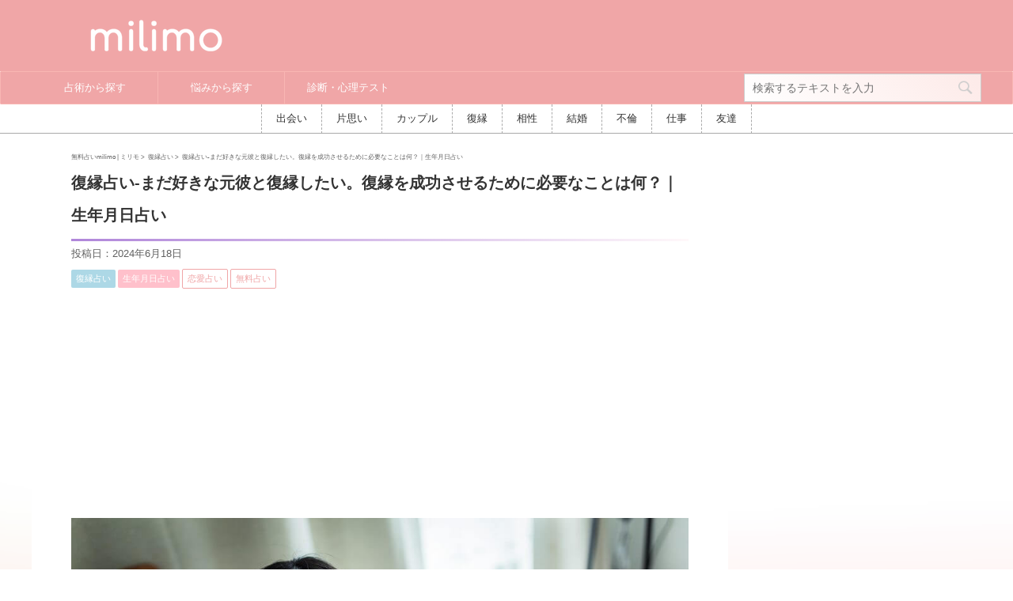

--- FILE ---
content_type: text/html; charset=UTF-8
request_url: https://milimo.jp/uranai/5043/
body_size: 32053
content:
<!DOCTYPE html>
<!--[if lt IE 7]>
<html class="ie6" lang="ja"> <![endif]-->
<!--[if IE 7]>
<html class="i7" lang="ja"> <![endif]-->
<!--[if IE 8]>
<html class="ie" lang="ja"> <![endif]-->
<!--[if gt IE 8]><!-->
<html lang="ja" class="s-navi-right">
	<!--<![endif]-->
	<head prefix="og: http://ogp.me/ns# fb: http://ogp.me/ns/fb# article: http://ogp.me/ns/article#">
		<meta charset="UTF-8" >
		<meta name="viewport" content="width=device-width,initial-scale=1.0,user-scalable=no">
		<meta name="format-detection" content="telephone=no" >

		
		<link rel="alternate" type="application/rss+xml" title="milimo [ミリモ]｜怖いほど当たる無料占い RSS Feed" href="https://milimo.jp/feed/" />
		<link rel="stylesheet" href="https://use.fontawesome.com/releases/v5.0.13/css/all.css" integrity="sha384-DNOHZ68U8hZfKXOrtjWvjxusGo9WQnrNx2sqG0tfsghAvtVlRW3tvkXWZh58N9jp" crossorigin="anonymous">
		<link rel="pingback" href="https://milimo.jp/xmlrpc.php" >
		<!--[if lt IE 9]>
		<script src="https://milimo.jp/wp-content/themes/affinger5/js/html5shiv.js"></script>
		<![endif]-->
				<meta name='robots' content='max-image-preview:large' />
<title>復縁占い-まだ好きな元彼と復縁したい。復縁を成功させるために必要なことは何？｜生年月日占い ｜ 無料占いmilimo [ミリモ]</title>
<link rel='dns-prefetch' href='//ajax.googleapis.com' />
<link rel='dns-prefetch' href='//www.google.com' />
<link rel='dns-prefetch' href='//s.w.org' />
<script type="text/javascript">
window._wpemojiSettings = {"baseUrl":"https:\/\/s.w.org\/images\/core\/emoji\/13.1.0\/72x72\/","ext":".png","svgUrl":"https:\/\/s.w.org\/images\/core\/emoji\/13.1.0\/svg\/","svgExt":".svg","source":{"concatemoji":"https:\/\/milimo.jp\/wp-includes\/js\/wp-emoji-release.min.js?ver=5.9.3"}};
/*! This file is auto-generated */
!function(e,a,t){var n,r,o,i=a.createElement("canvas"),p=i.getContext&&i.getContext("2d");function s(e,t){var a=String.fromCharCode;p.clearRect(0,0,i.width,i.height),p.fillText(a.apply(this,e),0,0);e=i.toDataURL();return p.clearRect(0,0,i.width,i.height),p.fillText(a.apply(this,t),0,0),e===i.toDataURL()}function c(e){var t=a.createElement("script");t.src=e,t.defer=t.type="text/javascript",a.getElementsByTagName("head")[0].appendChild(t)}for(o=Array("flag","emoji"),t.supports={everything:!0,everythingExceptFlag:!0},r=0;r<o.length;r++)t.supports[o[r]]=function(e){if(!p||!p.fillText)return!1;switch(p.textBaseline="top",p.font="600 32px Arial",e){case"flag":return s([127987,65039,8205,9895,65039],[127987,65039,8203,9895,65039])?!1:!s([55356,56826,55356,56819],[55356,56826,8203,55356,56819])&&!s([55356,57332,56128,56423,56128,56418,56128,56421,56128,56430,56128,56423,56128,56447],[55356,57332,8203,56128,56423,8203,56128,56418,8203,56128,56421,8203,56128,56430,8203,56128,56423,8203,56128,56447]);case"emoji":return!s([10084,65039,8205,55357,56613],[10084,65039,8203,55357,56613])}return!1}(o[r]),t.supports.everything=t.supports.everything&&t.supports[o[r]],"flag"!==o[r]&&(t.supports.everythingExceptFlag=t.supports.everythingExceptFlag&&t.supports[o[r]]);t.supports.everythingExceptFlag=t.supports.everythingExceptFlag&&!t.supports.flag,t.DOMReady=!1,t.readyCallback=function(){t.DOMReady=!0},t.supports.everything||(n=function(){t.readyCallback()},a.addEventListener?(a.addEventListener("DOMContentLoaded",n,!1),e.addEventListener("load",n,!1)):(e.attachEvent("onload",n),a.attachEvent("onreadystatechange",function(){"complete"===a.readyState&&t.readyCallback()})),(n=t.source||{}).concatemoji?c(n.concatemoji):n.wpemoji&&n.twemoji&&(c(n.twemoji),c(n.wpemoji)))}(window,document,window._wpemojiSettings);
</script>
<style type="text/css">
img.wp-smiley,
img.emoji {
	display: inline !important;
	border: none !important;
	box-shadow: none !important;
	height: 1em !important;
	width: 1em !important;
	margin: 0 0.07em !important;
	vertical-align: -0.1em !important;
	background: none !important;
	padding: 0 !important;
}
</style>
	<link rel='stylesheet' id='wp-block-library-css'  href='https://milimo.jp/wp-includes/css/dist/block-library/style.min.css?ver=5.9.3' type='text/css' media='all' />
<link rel='stylesheet' id='liquid-block-speech-css'  href='https://milimo.jp/wp-content/plugins/liquid-speech-balloon/css/block.css?ver=5.9.3' type='text/css' media='all' />
<style id='global-styles-inline-css' type='text/css'>
body{--wp--preset--color--black: #000000;--wp--preset--color--cyan-bluish-gray: #abb8c3;--wp--preset--color--white: #ffffff;--wp--preset--color--pale-pink: #f78da7;--wp--preset--color--vivid-red: #cf2e2e;--wp--preset--color--luminous-vivid-orange: #ff6900;--wp--preset--color--luminous-vivid-amber: #fcb900;--wp--preset--color--light-green-cyan: #7bdcb5;--wp--preset--color--vivid-green-cyan: #00d084;--wp--preset--color--pale-cyan-blue: #8ed1fc;--wp--preset--color--vivid-cyan-blue: #0693e3;--wp--preset--color--vivid-purple: #9b51e0;--wp--preset--gradient--vivid-cyan-blue-to-vivid-purple: linear-gradient(135deg,rgba(6,147,227,1) 0%,rgb(155,81,224) 100%);--wp--preset--gradient--light-green-cyan-to-vivid-green-cyan: linear-gradient(135deg,rgb(122,220,180) 0%,rgb(0,208,130) 100%);--wp--preset--gradient--luminous-vivid-amber-to-luminous-vivid-orange: linear-gradient(135deg,rgba(252,185,0,1) 0%,rgba(255,105,0,1) 100%);--wp--preset--gradient--luminous-vivid-orange-to-vivid-red: linear-gradient(135deg,rgba(255,105,0,1) 0%,rgb(207,46,46) 100%);--wp--preset--gradient--very-light-gray-to-cyan-bluish-gray: linear-gradient(135deg,rgb(238,238,238) 0%,rgb(169,184,195) 100%);--wp--preset--gradient--cool-to-warm-spectrum: linear-gradient(135deg,rgb(74,234,220) 0%,rgb(151,120,209) 20%,rgb(207,42,186) 40%,rgb(238,44,130) 60%,rgb(251,105,98) 80%,rgb(254,248,76) 100%);--wp--preset--gradient--blush-light-purple: linear-gradient(135deg,rgb(255,206,236) 0%,rgb(152,150,240) 100%);--wp--preset--gradient--blush-bordeaux: linear-gradient(135deg,rgb(254,205,165) 0%,rgb(254,45,45) 50%,rgb(107,0,62) 100%);--wp--preset--gradient--luminous-dusk: linear-gradient(135deg,rgb(255,203,112) 0%,rgb(199,81,192) 50%,rgb(65,88,208) 100%);--wp--preset--gradient--pale-ocean: linear-gradient(135deg,rgb(255,245,203) 0%,rgb(182,227,212) 50%,rgb(51,167,181) 100%);--wp--preset--gradient--electric-grass: linear-gradient(135deg,rgb(202,248,128) 0%,rgb(113,206,126) 100%);--wp--preset--gradient--midnight: linear-gradient(135deg,rgb(2,3,129) 0%,rgb(40,116,252) 100%);--wp--preset--duotone--dark-grayscale: url('#wp-duotone-dark-grayscale');--wp--preset--duotone--grayscale: url('#wp-duotone-grayscale');--wp--preset--duotone--purple-yellow: url('#wp-duotone-purple-yellow');--wp--preset--duotone--blue-red: url('#wp-duotone-blue-red');--wp--preset--duotone--midnight: url('#wp-duotone-midnight');--wp--preset--duotone--magenta-yellow: url('#wp-duotone-magenta-yellow');--wp--preset--duotone--purple-green: url('#wp-duotone-purple-green');--wp--preset--duotone--blue-orange: url('#wp-duotone-blue-orange');--wp--preset--font-size--small: 13px;--wp--preset--font-size--medium: 20px;--wp--preset--font-size--large: 36px;--wp--preset--font-size--x-large: 42px;}.has-black-color{color: var(--wp--preset--color--black) !important;}.has-cyan-bluish-gray-color{color: var(--wp--preset--color--cyan-bluish-gray) !important;}.has-white-color{color: var(--wp--preset--color--white) !important;}.has-pale-pink-color{color: var(--wp--preset--color--pale-pink) !important;}.has-vivid-red-color{color: var(--wp--preset--color--vivid-red) !important;}.has-luminous-vivid-orange-color{color: var(--wp--preset--color--luminous-vivid-orange) !important;}.has-luminous-vivid-amber-color{color: var(--wp--preset--color--luminous-vivid-amber) !important;}.has-light-green-cyan-color{color: var(--wp--preset--color--light-green-cyan) !important;}.has-vivid-green-cyan-color{color: var(--wp--preset--color--vivid-green-cyan) !important;}.has-pale-cyan-blue-color{color: var(--wp--preset--color--pale-cyan-blue) !important;}.has-vivid-cyan-blue-color{color: var(--wp--preset--color--vivid-cyan-blue) !important;}.has-vivid-purple-color{color: var(--wp--preset--color--vivid-purple) !important;}.has-black-background-color{background-color: var(--wp--preset--color--black) !important;}.has-cyan-bluish-gray-background-color{background-color: var(--wp--preset--color--cyan-bluish-gray) !important;}.has-white-background-color{background-color: var(--wp--preset--color--white) !important;}.has-pale-pink-background-color{background-color: var(--wp--preset--color--pale-pink) !important;}.has-vivid-red-background-color{background-color: var(--wp--preset--color--vivid-red) !important;}.has-luminous-vivid-orange-background-color{background-color: var(--wp--preset--color--luminous-vivid-orange) !important;}.has-luminous-vivid-amber-background-color{background-color: var(--wp--preset--color--luminous-vivid-amber) !important;}.has-light-green-cyan-background-color{background-color: var(--wp--preset--color--light-green-cyan) !important;}.has-vivid-green-cyan-background-color{background-color: var(--wp--preset--color--vivid-green-cyan) !important;}.has-pale-cyan-blue-background-color{background-color: var(--wp--preset--color--pale-cyan-blue) !important;}.has-vivid-cyan-blue-background-color{background-color: var(--wp--preset--color--vivid-cyan-blue) !important;}.has-vivid-purple-background-color{background-color: var(--wp--preset--color--vivid-purple) !important;}.has-black-border-color{border-color: var(--wp--preset--color--black) !important;}.has-cyan-bluish-gray-border-color{border-color: var(--wp--preset--color--cyan-bluish-gray) !important;}.has-white-border-color{border-color: var(--wp--preset--color--white) !important;}.has-pale-pink-border-color{border-color: var(--wp--preset--color--pale-pink) !important;}.has-vivid-red-border-color{border-color: var(--wp--preset--color--vivid-red) !important;}.has-luminous-vivid-orange-border-color{border-color: var(--wp--preset--color--luminous-vivid-orange) !important;}.has-luminous-vivid-amber-border-color{border-color: var(--wp--preset--color--luminous-vivid-amber) !important;}.has-light-green-cyan-border-color{border-color: var(--wp--preset--color--light-green-cyan) !important;}.has-vivid-green-cyan-border-color{border-color: var(--wp--preset--color--vivid-green-cyan) !important;}.has-pale-cyan-blue-border-color{border-color: var(--wp--preset--color--pale-cyan-blue) !important;}.has-vivid-cyan-blue-border-color{border-color: var(--wp--preset--color--vivid-cyan-blue) !important;}.has-vivid-purple-border-color{border-color: var(--wp--preset--color--vivid-purple) !important;}.has-vivid-cyan-blue-to-vivid-purple-gradient-background{background: var(--wp--preset--gradient--vivid-cyan-blue-to-vivid-purple) !important;}.has-light-green-cyan-to-vivid-green-cyan-gradient-background{background: var(--wp--preset--gradient--light-green-cyan-to-vivid-green-cyan) !important;}.has-luminous-vivid-amber-to-luminous-vivid-orange-gradient-background{background: var(--wp--preset--gradient--luminous-vivid-amber-to-luminous-vivid-orange) !important;}.has-luminous-vivid-orange-to-vivid-red-gradient-background{background: var(--wp--preset--gradient--luminous-vivid-orange-to-vivid-red) !important;}.has-very-light-gray-to-cyan-bluish-gray-gradient-background{background: var(--wp--preset--gradient--very-light-gray-to-cyan-bluish-gray) !important;}.has-cool-to-warm-spectrum-gradient-background{background: var(--wp--preset--gradient--cool-to-warm-spectrum) !important;}.has-blush-light-purple-gradient-background{background: var(--wp--preset--gradient--blush-light-purple) !important;}.has-blush-bordeaux-gradient-background{background: var(--wp--preset--gradient--blush-bordeaux) !important;}.has-luminous-dusk-gradient-background{background: var(--wp--preset--gradient--luminous-dusk) !important;}.has-pale-ocean-gradient-background{background: var(--wp--preset--gradient--pale-ocean) !important;}.has-electric-grass-gradient-background{background: var(--wp--preset--gradient--electric-grass) !important;}.has-midnight-gradient-background{background: var(--wp--preset--gradient--midnight) !important;}.has-small-font-size{font-size: var(--wp--preset--font-size--small) !important;}.has-medium-font-size{font-size: var(--wp--preset--font-size--medium) !important;}.has-large-font-size{font-size: var(--wp--preset--font-size--large) !important;}.has-x-large-font-size{font-size: var(--wp--preset--font-size--x-large) !important;}
</style>
<link rel='stylesheet' id='contact-form-7-css'  href='https://milimo.jp/wp-content/plugins/contact-form-7/includes/css/styles.css?ver=5.6.3' type='text/css' media='all' />
<link rel='stylesheet' id='st-affiliate-manager-common-css'  href='https://milimo.jp/wp-content/plugins/st-affiliate-manager/Resources/assets/css/common.css?ver=20180227' type='text/css' media='all' />
<link rel='stylesheet' id='toc-screen-css'  href='https://milimo.jp/wp-content/plugins/table-of-contents-plus/screen.min.css?ver=2106' type='text/css' media='all' />
<link rel='stylesheet' id='ppress-frontend-css'  href='https://milimo.jp/wp-content/plugins/wp-user-avatar/assets/css/frontend.min.css?ver=4.1.4' type='text/css' media='all' />
<link rel='stylesheet' id='ppress-flatpickr-css'  href='https://milimo.jp/wp-content/plugins/wp-user-avatar/assets/flatpickr/flatpickr.min.css?ver=4.1.4' type='text/css' media='all' />
<link rel='stylesheet' id='ppress-select2-css'  href='https://milimo.jp/wp-content/plugins/wp-user-avatar/assets/select2/select2.min.css?ver=5.9.3' type='text/css' media='all' />
<link rel='stylesheet' id='wordpress-popular-posts-css-css'  href='https://milimo.jp/wp-content/plugins/wordpress-popular-posts/assets/css/wpp.css?ver=6.0.5' type='text/css' media='all' />
<link rel='stylesheet' id='parent-style-css'  href='https://milimo.jp/wp-content/themes/affinger5/style.css?ver=5.9.3' type='text/css' media='all' />
<link rel='stylesheet' id='normalize-css'  href='https://milimo.jp/wp-content/themes/affinger5/css/normalize.css?ver=1.5.9' type='text/css' media='all' />
<link rel='stylesheet' id='font-awesome-css'  href='https://milimo.jp/wp-content/themes/affinger5/css/fontawesome/css/font-awesome.min.css?ver=4.7.0' type='text/css' media='all' />
<link rel='stylesheet' id='font-awesome-animation-css'  href='https://milimo.jp/wp-content/themes/affinger5/css/fontawesome/css/font-awesome-animation.min.css?ver=5.9.3' type='text/css' media='all' />
<link rel='stylesheet' id='st_svg-css'  href='https://milimo.jp/wp-content/themes/affinger5/st_svg/style.css?ver=5.9.3' type='text/css' media='all' />
<link rel='stylesheet' id='slick-css'  href='https://milimo.jp/wp-content/themes/affinger5/vendor/slick/slick.css?ver=1.8.0' type='text/css' media='all' />
<link rel='stylesheet' id='slick-theme-css'  href='https://milimo.jp/wp-content/themes/affinger5/vendor/slick/slick-theme.css?ver=1.8.0' type='text/css' media='all' />
<link rel='stylesheet' id='fonts-googleapis-roundedmplus1c-css'  href='//fonts.googleapis.com/earlyaccess/roundedmplus1c.css?ver=5.9.3' type='text/css' media='all' />
<link rel='stylesheet' id='style-css'  href='https://milimo.jp/wp-content/themes/affinger5/style.css?ver=5.9.3' type='text/css' media='all' />
<link rel='stylesheet' id='child-style-css'  href='https://milimo.jp/wp-content/themes/affinger5-child/style.css?ver=5.9.3' type='text/css' media='all' />
<link rel='stylesheet' id='single-css'  href='https://milimo.jp/wp-content/themes/affinger5/st-rankcss.php' type='text/css' media='all' />
<link rel='stylesheet' id='st-themecss-css'  href='https://milimo.jp/wp-content/themes/affinger5/st-themecss-loader.php?ver=5.9.3' type='text/css' media='all' />
<script type='text/javascript' src='//ajax.googleapis.com/ajax/libs/jquery/1.11.3/jquery.min.js?ver=1.11.3' id='jquery-js'></script>
<script type='text/javascript' src='https://milimo.jp/wp-content/plugins/wp-user-avatar/assets/flatpickr/flatpickr.min.js?ver=5.9.3' id='ppress-flatpickr-js'></script>
<script type='text/javascript' src='https://milimo.jp/wp-content/plugins/wp-user-avatar/assets/select2/select2.min.js?ver=5.9.3' id='ppress-select2-js'></script>
<script type='application/json' id='wpp-json'>
{"sampling_active":1,"sampling_rate":100,"ajax_url":"https:\/\/milimo.jp\/wp-json\/wordpress-popular-posts\/v1\/popular-posts","api_url":"https:\/\/milimo.jp\/wp-json\/wordpress-popular-posts","ID":5043,"token":"252227f353","lang":0,"debug":0}
</script>
<script type='text/javascript' src='https://milimo.jp/wp-content/plugins/wordpress-popular-posts/assets/js/wpp.min.js?ver=6.0.5' id='wpp-js-js'></script>
<link rel="https://api.w.org/" href="https://milimo.jp/wp-json/" /><link rel="alternate" type="application/json" href="https://milimo.jp/wp-json/wp/v2/uranai/5043" /><link rel='shortlink' href='https://milimo.jp/?p=5043' />
<link rel="alternate" type="application/json+oembed" href="https://milimo.jp/wp-json/oembed/1.0/embed?url=https%3A%2F%2Fmilimo.jp%2Furanai%2F5043%2F" />
<link rel="alternate" type="text/xml+oembed" href="https://milimo.jp/wp-json/oembed/1.0/embed?url=https%3A%2F%2Fmilimo.jp%2Furanai%2F5043%2F&#038;format=xml" />
<style type="text/css">.liquid-speech-balloon-01 .liquid-speech-balloon-avatar { background-image: url("https://milimo.jp/wp-content/uploads/2019/10/yui.jpg"); } .liquid-speech-balloon-02 .liquid-speech-balloon-avatar { background-image: url("https://milimo.jp/wp-content/uploads/2019/10/1umesan.jpg"); } .liquid-speech-balloon-03 .liquid-speech-balloon-avatar { background-image: url("https://milimo.jp/wp-content/uploads/2019/10/1Ksensei.jpg"); } </style>
<style type="text/css">.liquid-speech-balloon-01 .liquid-speech-balloon-avatar::after { content: "ゆい"; } .liquid-speech-balloon-02 .liquid-speech-balloon-avatar::after { content: "梅沢さん"; } .liquid-speech-balloon-03 .liquid-speech-balloon-avatar::after { content: "K先生"; } </style>
            <style id="wpp-loading-animation-styles">@-webkit-keyframes bgslide{from{background-position-x:0}to{background-position-x:-200%}}@keyframes bgslide{from{background-position-x:0}to{background-position-x:-200%}}.wpp-widget-placeholder,.wpp-widget-block-placeholder{margin:0 auto;width:60px;height:3px;background:#dd3737;background:linear-gradient(90deg,#dd3737 0%,#571313 10%,#dd3737 100%);background-size:200% auto;border-radius:3px;-webkit-animation:bgslide 1s infinite linear;animation:bgslide 1s infinite linear}</style>
            <meta name="robots" content="index, follow" />
<meta name="keywords" content="生年月日占い,復縁占い,元彼,復縁,気持ち,必要">
<meta name="description" content="まだ元彼のことが好きで、復縁したいと思っているあなた。でも彼の気持ちが分からない、復縁できるか心配…と不安に感じていますね。元彼があなたに望んでいること、復縁をするために必要なことを占ってみましょう！">
<link rel="shortcut icon" href="https://milimo.jp/wp-content/uploads/2017/09/Photo_17-08-11-18-48-05.688.png" >
<link rel="apple-touch-icon-precomposed" href="https://milimo.jp/wp-content/uploads/2017/09/Photo_17-08-11-18-48-05.688.png" />
<link rel="canonical" href="https://milimo.jp/uranai/5043/" />
<style type="text/css" id="custom-background-css">
body.custom-background { background-color: #ffffff; background-image: url("https://milimo.jp/wp-content/uploads/2018/06/79da3d2a55cacf3e708f085475f9cfd2.png"); background-position: left top; background-size: cover; background-repeat: no-repeat; background-attachment: fixed; }
</style>
	<link rel="icon" href="https://milimo.jp/wp-content/uploads/2017/09/cropped-Photo_17-08-11-18-48-05.688-32x32.png" sizes="32x32" />
<link rel="icon" href="https://milimo.jp/wp-content/uploads/2017/09/cropped-Photo_17-08-11-18-48-05.688-192x192.png" sizes="192x192" />
<link rel="apple-touch-icon" href="https://milimo.jp/wp-content/uploads/2017/09/cropped-Photo_17-08-11-18-48-05.688-180x180.png" />
<meta name="msapplication-TileImage" content="https://milimo.jp/wp-content/uploads/2017/09/cropped-Photo_17-08-11-18-48-05.688-270x270.png" />
			<script>
		(function (i, s, o, g, r, a, m) {
			i['GoogleAnalyticsObject'] = r;
			i[r] = i[r] || function () {
					(i[r].q = i[r].q || []).push(arguments)
				}, i[r].l = 1 * new Date();
			a = s.createElement(o),
				m = s.getElementsByTagName(o)[0];
			a.async = 1;
			a.src = g;
			m.parentNode.insertBefore(a, m)
		})(window, document, 'script', '//www.google-analytics.com/analytics.js', 'ga');

		ga('create', 'UA-98616053-1', 'auto');
		ga('send', 'pageview');

	</script>
				<!-- OGP -->
	
					<meta name="twitter:card" content="summary_large_image">
		<meta name="twitter:site" content="@milimojp">
		<meta name="twitter:title" content="復縁占い-まだ好きな元彼と復縁したい。復縁を成功させるために必要なことは何？｜生年月日占い">
		<meta name="twitter:description" content="まだ元彼のことが好きで、復縁したいと思っているあなた。でも彼の気持ちが分からない、復縁できるか心配…と不安に感じていますね。元彼があなたに望んでいること、復縁をするために必要なことを占ってみましょう！">
		<meta name="twitter:image" content="https://milimo.jp/wp-content/uploads/2017/10/TAKEBE160224540I9A0364_TP_V.jpg">
				<!-- /OGP -->
		


<script>
jQuery(function(){
    jQuery('.st-btn-open').click(function(){
        jQuery(this).next('.st-slidebox').stop(true, true).slideToggle();
    });
});
</script>

	<script>
		jQuery(function(){
		jQuery('.entry-title').wrapInner('<span class="st-dash-design"></span>');
		}) 
	</script>
	<script>
		jQuery(function(){
		jQuery('.post h2 , .h2modoki').wrapInner('<span class="st-dash-design"></span>');
		}) 
	</script>
	<script>
		jQuery(function(){
		jQuery('.post h3:not(.rankh3):not(#reply-title) , .h3modoki').wrapInner('<span class="st-dash-design"></span>');
		}) 
	</script>
<script>
jQuery(function(){
  jQuery('#st-tab-menu li').on('click', function(){
    if(jQuery(this).not('active')){
      jQuery(this).addClass('active').siblings('li').removeClass('active');
      var index = jQuery('#st-tab-menu li').index(this);
      jQuery('#st-tab-box div').eq(index).addClass('active').siblings('div').removeClass('active');
    }
  });
});
</script>

<script>
	jQuery(function(){
		jQuery("#toc_container:not(:has(ul ul))").addClass("only-toc");
		jQuery(".st-ac-box ul:has(.cat-item)").each(function(){
			jQuery(this).addClass("st-ac-cat");
		});
	});
</script>

<script>
	jQuery(function(){
					jQuery( '.post h4:not(.st-css-no):not(.st-matome):not(.rankh4):not(#reply-title):not(.point)' ).wrap( '<div class="st-h4husen-shadow"></div>' );
			jQuery( '.h4modoki' ).wrap( '<div class="st-h4husen-shadow"></div>' );
						jQuery('.st-star').parent('.rankh4').css('padding-bottom','5px'); // スターがある場合のランキング見出し調整
	});
</script>
				
				
				
<script>
	(function(d){
		d.oncopy = function(e) {
			return false;
		};
		d.oncontextmenu = function(e) {
			return false;
		};
// 		d.onkeydown = function(e) {
// 			if(e.ctrlKey && e.altKey && e.keyCode == 75) {
// 				d.oncopy = null; d.oncontextmenu = null; d.onkeydown = null;
// 			}else if(e.ctrlKey){
// 				return false;
// 			}
// 		};
	})(document);
</script>
	</head>
	<body class="uranai-template-default single single-uranai postid-5043 custom-background not-front-page" >
				<div id="st-ami">
				<div id="wrapper" class="">
				<div id="wrapper-in">
					<header id="header">
						<div id="headbox-bg">
							<div class="clearfix" id="headbox">
										<nav id="s-navi" class="pcnone">
			<dl class="acordion">
				<dt class="trigger">
					<p class="acordion_button"><span class="op"><i class="fa st-svg-menu_thin"></i></span></p>
		
					<!-- 追加メニュー -->
					
					<!-- 追加メニュー2 -->
					
						</dt>

				<dd class="acordion_tree">
					<div class="acordion_tree_content">

													<div class="st-ac-box">
								<div id="search-2" class="st-widgets-box ac-widgets-top widget_search"><div id="search">
	<form method="get" id="searchform" action="https://milimo.jp/">
		<label class="hidden" for="s">
					</label>
		<input type="text" placeholder="検索するテキストを入力" value="" name="s" id="s" />
		<input type="image" src="https://milimo.jp/wp-content/themes/affinger5/images/search.png" alt="検索" id="searchsubmit" />
	</form>
</div>
<!-- /stinger --> </div>							</div>
						

														<div class="menu-%e3%82%b0%e3%83%ad%e3%83%bc%e3%83%90%e3%83%ab%e3%83%a1%e3%83%8b%e3%83%a5%e3%83%bc-container"><ul id="menu-%e3%82%b0%e3%83%ad%e3%83%bc%e3%83%90%e3%83%ab%e3%83%a1%e3%83%8b%e3%83%a5%e3%83%bc" class="menu"><li id="menu-item-5547" class="menu-item menu-item-type-custom menu-item-object-custom menu-item-has-children menu-item-5547"><a href="https://milimo.jp/uranai/"><span class="menu-item-label">占術から探す</span></a>
<ul class="sub-menu">
	<li id="menu-item-5550" class="menu-item menu-item-type-custom menu-item-object-custom menu-item-5550"><a href="https://milimo.jp/uranai/uranai_category/tarot/"><span class="menu-item-label">タロット占い</span></a></li>
	<li id="menu-item-5551" class="menu-item menu-item-type-custom menu-item-object-custom menu-item-5551"><a href="https://milimo.jp/uranai/uranai_category/seinengappi/"><span class="menu-item-label">生年月日占い</span></a></li>
	<li id="menu-item-5552" class="menu-item menu-item-type-custom menu-item-object-custom menu-item-5552"><a href="https://milimo.jp/uranai/uranai_category/seimeihandan/"><span class="menu-item-label">姓名判断</span></a></li>
	<li id="menu-item-5853" class="menu-item menu-item-type-custom menu-item-object-custom menu-item-5853"><a href="https://milimo.jp/uranai/uranai_category/shityusuimei/"><span class="menu-item-label">四柱推命</span></a></li>
	<li id="menu-item-5553" class="menu-item menu-item-type-custom menu-item-object-custom menu-item-5553"><a href="https://milimo.jp/uranai/uranai_category/numerology/"><span class="menu-item-label">数秘術</span></a></li>
	<li id="menu-item-6296" class="menu-item menu-item-type-custom menu-item-object-custom menu-item-6296"><a href="https://milimo.jp/uranai/uranai_category/birthday/"><span class="menu-item-label">誕生日占い</span></a></li>
	<li id="menu-item-6295" class="menu-item menu-item-type-custom menu-item-object-custom menu-item-6295"><a href="https://milimo.jp/uranai/uranai_category/rune/"><span class="menu-item-label">ルーン占い</span></a></li>
	<li id="menu-item-5554" class="menu-item menu-item-type-custom menu-item-object-custom menu-item-5554"><a href="https://milimo.jp/uranai/uranai_category/horoscope/"><span class="menu-item-label">ホロスコープ</span></a></li>
	<li id="menu-item-5549" class="menu-item menu-item-type-custom menu-item-object-custom menu-item-5549"><a href="https://milimo.jp/yougosyu/"><span class="menu-item-label">占い用語集</span></a></li>
	<li id="menu-item-12689" class="menu-item menu-item-type-custom menu-item-object-custom menu-item-12689"><a href="https://milimo.jp/yougosyu/yougosyu_category/tarot_yougo/"><span class="menu-item-label">タロット占い用語集</span></a></li>
	<li id="menu-item-14441" class="menu-item menu-item-type-custom menu-item-object-custom menu-item-14441"><a href="https://milimo.jp/column/"><span class="menu-item-label">コラム</span></a></li>
</ul>
</li>
<li id="menu-item-5548" class="menu-item menu-item-type-custom menu-item-object-custom menu-item-has-children menu-item-5548"><a href="https://milimo.jp/uranai-archive"><span class="menu-item-label">悩みから探す</span></a>
<ul class="sub-menu">
	<li id="menu-item-16690" class="menu-item menu-item-type-custom menu-item-object-custom menu-item-16690"><a href="https://milimo.jp/uranai/uranai_category/encounter/"><span class="menu-item-label">出会い占い</span></a></li>
	<li id="menu-item-16691" class="menu-item menu-item-type-custom menu-item-object-custom menu-item-16691"><a href="https://milimo.jp/uranai/uranai_category/one-way-love/"><span class="menu-item-label">片思い占い</span></a></li>
	<li id="menu-item-16692" class="menu-item menu-item-type-custom menu-item-object-custom menu-item-16692"><a href="https://milimo.jp/uranai/uranai_category/couple/"><span class="menu-item-label">カップル占い</span></a></li>
	<li id="menu-item-5557" class="menu-item menu-item-type-custom menu-item-object-custom menu-item-5557"><a href="https://milimo.jp/uranai/uranai_category/fukuen/"><span class="menu-item-label">復縁占い</span></a></li>
	<li id="menu-item-5556" class="menu-item menu-item-type-custom menu-item-object-custom menu-item-5556"><a href="https://milimo.jp/uranai/uranai_category/aisyou/"><span class="menu-item-label">相性占い</span></a></li>
	<li id="menu-item-5559" class="menu-item menu-item-type-custom menu-item-object-custom menu-item-5559"><a href="https://milimo.jp/uranai/uranai_category/kekkon/"><span class="menu-item-label">結婚占い</span></a></li>
	<li id="menu-item-16693" class="menu-item menu-item-type-custom menu-item-object-custom menu-item-16693"><a href="https://milimo.jp/uranai/uranai_category/furin/"><span class="menu-item-label">不倫占い</span></a></li>
	<li id="menu-item-5558" class="menu-item menu-item-type-custom menu-item-object-custom menu-item-5558"><a href="https://milimo.jp/uranai/uranai_category/shigoto/"><span class="menu-item-label">仕事占い</span></a></li>
	<li id="menu-item-16694" class="menu-item menu-item-type-custom menu-item-object-custom menu-item-16694"><a href="https://milimo.jp/uranai/uranai_category/friend/"><span class="menu-item-label">友達占い</span></a></li>
	<li id="menu-item-5560" class="menu-item menu-item-type-custom menu-item-object-custom menu-item-5560"><a href="https://milimo.jp/uranai/uranai_category/sougou/"><span class="menu-item-label">総合占い</span></a></li>
</ul>
</li>
<li id="menu-item-13528" class="menu-item menu-item-type-post_type_archive menu-item-object-psychology menu-item-has-children menu-item-13528"><a href="https://milimo.jp/psychology/"><span class="menu-item-label">診断・心理テスト</span></a>
<ul class="sub-menu">
	<li id="menu-item-13529" class="menu-item menu-item-type-taxonomy menu-item-object-psychology_category menu-item-13529"><a href="https://milimo.jp/psychology/psychology_category/seikakushindan/"><span class="menu-item-label">性格診断</span></a></li>
	<li id="menu-item-6441" class="menu-item menu-item-type-custom menu-item-object-custom menu-item-6441"><a href="https://milimo.jp/psychology/psychology_category/yesno/"><span class="menu-item-label">YES/NO診断</span></a></li>
</ul>
</li>
</ul></div>							<div class="clear"></div>

						
					</div>
				</dd>
			</dl>
		</nav>
										<div id="header-l">
												<!-- ロゴ又はブログ名 -->
        							<p class="sitename sitename-only"><a href="https://milimo.jp/">
                                            <img class="sitename-only-img" alt="milimo [ミリモ]｜怖いほど当たる無料占い" src="https://milimo.jp/wp-content/uploads/2017/08/40c0be810591cea4f4372c8d51da1a1e.png" >
                                    </a></p>
                        
    									</div><!-- /#header-l -->
								<div id="header-r" class="smanone">
																		
								</div><!-- /#header-r -->
							</div><!-- /#headbox-bg -->
						</div><!-- /#headbox clearfix -->

						
						
												
						
<div id="gazou-wide">
			<div id="st-menubox">
			<div id="st-menuwide">
				<div id="header-menu-left">
					<nav class="smanone clearfix"><ul id="menu-%e3%82%b0%e3%83%ad%e3%83%bc%e3%83%90%e3%83%ab%e3%83%a1%e3%83%8b%e3%83%a5%e3%83%bc-1" class="menu"><li class="menu-item menu-item-type-custom menu-item-object-custom menu-item-has-children menu-item-5547"><a href="https://milimo.jp/uranai/">占術から探す</a>
<ul class="sub-menu">
	<li class="menu-item menu-item-type-custom menu-item-object-custom menu-item-5550"><a href="https://milimo.jp/uranai/uranai_category/tarot/">タロット占い</a></li>
	<li class="menu-item menu-item-type-custom menu-item-object-custom menu-item-5551"><a href="https://milimo.jp/uranai/uranai_category/seinengappi/">生年月日占い</a></li>
	<li class="menu-item menu-item-type-custom menu-item-object-custom menu-item-5552"><a href="https://milimo.jp/uranai/uranai_category/seimeihandan/">姓名判断</a></li>
	<li class="menu-item menu-item-type-custom menu-item-object-custom menu-item-5853"><a href="https://milimo.jp/uranai/uranai_category/shityusuimei/">四柱推命</a></li>
	<li class="menu-item menu-item-type-custom menu-item-object-custom menu-item-5553"><a href="https://milimo.jp/uranai/uranai_category/numerology/">数秘術</a></li>
	<li class="menu-item menu-item-type-custom menu-item-object-custom menu-item-6296"><a href="https://milimo.jp/uranai/uranai_category/birthday/">誕生日占い</a></li>
	<li class="menu-item menu-item-type-custom menu-item-object-custom menu-item-6295"><a href="https://milimo.jp/uranai/uranai_category/rune/">ルーン占い</a></li>
	<li class="menu-item menu-item-type-custom menu-item-object-custom menu-item-5554"><a href="https://milimo.jp/uranai/uranai_category/horoscope/">ホロスコープ</a></li>
	<li class="menu-item menu-item-type-custom menu-item-object-custom menu-item-5549"><a href="https://milimo.jp/yougosyu/">占い用語集</a></li>
	<li class="menu-item menu-item-type-custom menu-item-object-custom menu-item-12689"><a href="https://milimo.jp/yougosyu/yougosyu_category/tarot_yougo/">タロット占い用語集</a></li>
	<li class="menu-item menu-item-type-custom menu-item-object-custom menu-item-14441"><a href="https://milimo.jp/column/">コラム</a></li>
</ul>
</li>
<li class="menu-item menu-item-type-custom menu-item-object-custom menu-item-has-children menu-item-5548"><a href="https://milimo.jp/uranai-archive">悩みから探す</a>
<ul class="sub-menu">
	<li class="menu-item menu-item-type-custom menu-item-object-custom menu-item-16690"><a href="https://milimo.jp/uranai/uranai_category/encounter/">出会い占い</a></li>
	<li class="menu-item menu-item-type-custom menu-item-object-custom menu-item-16691"><a href="https://milimo.jp/uranai/uranai_category/one-way-love/">片思い占い</a></li>
	<li class="menu-item menu-item-type-custom menu-item-object-custom menu-item-16692"><a href="https://milimo.jp/uranai/uranai_category/couple/">カップル占い</a></li>
	<li class="menu-item menu-item-type-custom menu-item-object-custom menu-item-5557"><a href="https://milimo.jp/uranai/uranai_category/fukuen/">復縁占い</a></li>
	<li class="menu-item menu-item-type-custom menu-item-object-custom menu-item-5556"><a href="https://milimo.jp/uranai/uranai_category/aisyou/">相性占い</a></li>
	<li class="menu-item menu-item-type-custom menu-item-object-custom menu-item-5559"><a href="https://milimo.jp/uranai/uranai_category/kekkon/">結婚占い</a></li>
	<li class="menu-item menu-item-type-custom menu-item-object-custom menu-item-16693"><a href="https://milimo.jp/uranai/uranai_category/furin/">不倫占い</a></li>
	<li class="menu-item menu-item-type-custom menu-item-object-custom menu-item-5558"><a href="https://milimo.jp/uranai/uranai_category/shigoto/">仕事占い</a></li>
	<li class="menu-item menu-item-type-custom menu-item-object-custom menu-item-16694"><a href="https://milimo.jp/uranai/uranai_category/friend/">友達占い</a></li>
	<li class="menu-item menu-item-type-custom menu-item-object-custom menu-item-5560"><a href="https://milimo.jp/uranai/uranai_category/sougou/">総合占い</a></li>
</ul>
</li>
<li class="menu-item menu-item-type-post_type_archive menu-item-object-psychology menu-item-has-children menu-item-13528"><a href="https://milimo.jp/psychology/">診断・心理テスト</a>
<ul class="sub-menu">
	<li class="menu-item menu-item-type-taxonomy menu-item-object-psychology_category menu-item-13529"><a href="https://milimo.jp/psychology/psychology_category/seikakushindan/">性格診断</a></li>
	<li class="menu-item menu-item-type-custom menu-item-object-custom menu-item-6441"><a href="https://milimo.jp/psychology/psychology_category/yesno/">YES/NO診断</a></li>
</ul>
</li>
</ul></nav>				</div>
				<div id="header-menu-right">
						<div id="search">
	<form method="get" id="searchform" action="https://milimo.jp/">
		<label class="hidden" for="s">
					</label>
		<input type="text" placeholder="検索するテキストを入力" value="" name="s" id="s" />
		<input type="image" src="https://milimo.jp/wp-content/themes/affinger5/images/search.png" alt="検索" id="searchsubmit" />
	</form>
</div>
<!-- /stinger --> 				</div>
			</div>
		</div>
	<div id="upper-slide-menu" class="upper-slide-menu"><ul id="menu-%e4%b8%8a%e9%83%a8%e5%9b%ba%e5%ae%9a%e3%83%a1%e3%83%8b%e3%83%a5%e3%83%bc" class="menu"><li id="menu-item-14701" class="menu-item menu-item-type-custom menu-item-object-custom menu-item-14701"><a href="https://milimo.jp/uranai/uranai_category/encounter/">出会い</a></li>
<li id="menu-item-14702" class="menu-item menu-item-type-custom menu-item-object-custom menu-item-14702"><a href="https://milimo.jp/uranai/uranai_category/one-way-love/">片思い</a></li>
<li id="menu-item-16683" class="menu-item menu-item-type-custom menu-item-object-custom menu-item-16683"><a href="https://milimo.jp/uranai/uranai_category/couple/">カップル</a></li>
<li id="menu-item-14704" class="menu-item menu-item-type-custom menu-item-object-custom menu-item-14704"><a href="https://milimo.jp/milimo_fukuen/">復縁</a></li>
<li id="menu-item-14703" class="menu-item menu-item-type-custom menu-item-object-custom menu-item-14703"><a href="https://milimo.jp/milimo_aisyou/">相性</a></li>
<li id="menu-item-14707" class="menu-item menu-item-type-custom menu-item-object-custom menu-item-14707"><a href="https://milimo.jp/milimo_kekkon/">結婚</a></li>
<li id="menu-item-14705" class="menu-item menu-item-type-custom menu-item-object-custom menu-item-14705"><a href="https://milimo.jp/uranai/uranai_category/furin/">不倫</a></li>
<li id="menu-item-14706" class="menu-item menu-item-type-custom menu-item-object-custom menu-item-14706"><a href="https://milimo.jp/milimo_shigoto/">仕事</a></li>
<li id="menu-item-16684" class="menu-item menu-item-type-custom menu-item-object-custom menu-item-16684"><a href="https://milimo.jp/uranai/uranai_category/friend/">友達</a></li>
</ul></div>
<script>
	//メニュー孫要素を取得し、リンク先URLが現在のと同じであれば、色を変更する
	const e = Array.from(document.getElementById('upper-slide-menu').children[0].children);
	const curentURL = location.href;
	e.forEach(function(element){
		const linkURL = element.children["0"].href; //メニューリンク先のURL
		if(linkURL == curentURL){
			element.style.backgroundColor='rgb(240, 166, 167)';
			element.children["0"].style.color='white';
		}
	})
	
	const ua = navigator.userAgent;
    if (ua.indexOf('iPhone') > 0 || ua.indexOf('Android') > 0 && ua.indexOf('Mobile') > 0) {
        document.getElementById('upper-slide-menu').children[0].style.justifyContent='flex-start';
    } else if (ua.indexOf('iPad') > 0 || ua.indexOf('Android') > 0) {
        // タブレット用コード
    } else {
        // PC用コード
    }
$(function(){
  const fix    = $("#upper-slide-menu");  //メニューオブジェクトを格納
  const fixTop = fix.offset().top;             //メニューの縦座標を格納
	const content =$("#content-w");
  $(window).scroll(function () {             //スクロールが発生したら開始
    if($(window).scrollTop() >= fixTop) {    //スクロール時の縦座標がメニューの縦座標以上なら…
      fix.css("position","fixed");           //メニューに position:fixed 付与
      fix.css("top","0");  
		fix.css("border","none");
		fix.css("box-shadow","3px 0px 5px rgba(0,0,0,.4)"); //メニューに top:0 付与
		content.css("margin-top","36px");
    } else {
      fix.css("position","");                //メニューの position を空に
      fix.css("top","");                     //メニューの top を空に
		fix.css("border-bottom",".5px #aaa solid");
		fix.css("box-shadow","none"); 
		content.css("margin-top","0px");
    }
  });
});	
</script>			</div>
						
							
						</header>
						<div id="content-w">
							
								
							<div id="content" class="clearfix">
	<div id="contentInner">

		<main>
			<article>
				<div id="post-5043" class="st-post post post-5043 uranai type-uranai status-publish has-post-thumbnail hentry tag-love tag-free uranai_category-fukuen uranai_category-seinengappi">

			
									
					
					<!--ぱんくず -->
										
																								<div id="breadcrumb">
							<ol itemscope itemtype="http://schema.org/BreadcrumbList">
								 <li itemprop="itemListElement" itemscope
		  itemtype="http://schema.org/ListItem"><a href="https://milimo.jp" itemprop="item"><span itemprop="name">無料占いmilimo | ミリモ</span></a> > <meta itemprop="position" content="1" /></li>
																<li itemprop="itemListElement" itemscope itemtype="http://schema.org/ListItem">
										<a href="https://milimo.jp/uranai/uranai_category/fukuen" itemprop="item"><span itemprop="name">復縁占い</span></a> &gt; 
										<meta itemprop="position" content="2" />
										</li>																<li itemprop="itemListElement" itemscope
		  itemtype="http://schema.org/ListItem">
									<a href="https://milimo.jp/uranai/5043/" itemprop="item"><span itemprop="name">復縁占い-まだ好きな元彼と復縁したい。復縁を成功させるために必要なことは何？｜生年月日占い</span></a>
									<meta itemprop="position" content="3" />
								</li>
								</ol>
						</div>
						
										<!--/ ぱんくず -->

					<!--ループ開始 -->	
										
									

					<h1 class="entry-title">復縁占い-まだ好きな元彼と復縁したい。復縁を成功させるために必要なことは何？｜生年月日占い</h1>

					<div class="blogbox ">
						<p><span class="kdate">
															投稿日：<time class="updated" datetime="2024-06-18T18:21:32+0900">2024年6月18日</time>
													</span></p>
					</div>
					
						<p class="st-catgroup itiran-category">  <a class="category tag" href="https://milimo.jp/uranai/uranai_category/fukuen/"><span class="catname st-catid24">復縁占い</span></a>  <a class="category tag" href="https://milimo.jp/uranai/uranai_category/seinengappi/"><span class="catname st-catid3">生年月日占い</span></a>  <a class="category tag" href="https://milimo.jp/tag/love/"><span class="catname tagname st-catid40">恋愛占い</span></a>  <a class="category tag" href="https://milimo.jp/tag/free/"><span class="catname tagname st-catid41">無料占い</span></a></p>						
										<script async src="https://pagead2.googlesyndication.com/pagead/js/adsbygoogle.js"></script>
					<!-- 記事top -->
					<ins class="adsbygoogle"
						 style="display:block"
						 data-ad-client="ca-pub-9917838226479375"
						 data-ad-slot="1641757682"
						 data-ad-format="auto"
						 data-full-width-responsive="true"></ins>
					<script>
						 (adsbygoogle = window.adsbygoogle || []).push({});
					</script>
										
					<div class="mainbox">
						<div id="nocopy" ><!-- コピー禁止エリアここから -->
								<div class=" st-eyecatch-under">
		<img width="980" height="653" src="https://milimo.jp/wp-content/uploads/2017/10/TAKEBE160224540I9A0364_TP_V.jpg" class="attachment-full size-full wp-post-image" alt="" srcset="https://milimo.jp/wp-content/uploads/2017/10/TAKEBE160224540I9A0364_TP_V.jpg 980w, https://milimo.jp/wp-content/uploads/2017/10/TAKEBE160224540I9A0364_TP_V-300x200.jpg 300w, https://milimo.jp/wp-content/uploads/2017/10/TAKEBE160224540I9A0364_TP_V-768x512.jpg 768w" sizes="(max-width: 980px) 100vw, 980px" />
	
	</div>
																			
												
													<div class="center" style="margin-bottom:.5em; font-size:1em;"><a href="https://milimo.jp/16951/">「もう復縁できないかも...」と思っていた<br>彼との復縁に成功した体験談</a><br></div>
					
														<div class="entry-content">
															<p>まだ元彼のことが好きで、復縁したいと思っているあなた。</p>
<p>でも彼の気持ちが分からない、復縁できるか心配…と不安に感じていますね。</p>
<p>元彼があなたに望んでいること、復縁をするために必要なことを占ってみましょう！</p>
<div class="st-h-ad">
<script async src="//pagead2.googlesyndication.com/pagead/js/adsbygoogle.js"></script>
<ins class="adsbygoogle"
     style="display:block"
     data-ad-client="ca-pub-9917838226479375"
     data-ad-slot="5272601730"
     data-ad-format="link"></ins>
<script>
(adsbygoogle = window.adsbygoogle || []).push({});
</script>
</div><h2>今回の復縁占い</h2>
<ul style="margin: 0px 30px;">
<li>今の彼の気持ち</li>
<li>彼が望むあなたに直して欲しいところ</li>
<li>復縁する可能性はある？</li>
<li>ワンポイントアドバイス</li>
</ul>
<!-- /**
 * 占いフォーム用テンプレート
 * フォームは以下の関数が使用可(詳しくは'template_util.php'を参照)
 * 適宜#をmyかpartnerに置き換えてください
 *
 * 名前入力(nameは#Name)
 * #Name() //一人用
 * name2() //二人用
 *
 * 性別入力(nameは#Gender)
 * #Gender()
 * gender2()
 *
 * 生年月日入力(nameは#Year, #Month, #Day)
 * #Birth()
 * birth2()
 *
 * 血液型入力(nameは#Blood)
 * #Blood()
 * blood2
 *
 * 広告表示 !--まだ中身は空です--!
 * ad()
 *
 * 新しくフォームを追加する場合は
 * class="form-item"をもつdivで囲んでください
 */ -->

<!-- // 占いテンプレ用関数まとめ -->



<div id="part_uranai" class="wrapper">
  <!-- <div class="title">生年月日占い</div> -->
  <div class="form-wrapper">
    <form name="" action="https://milimo.jp/uranai_seinengappi/seinengappi_re_temp.php" method="post">
      <!-- /****** ここに関数を入れる ******/ -->
      <div class="form-item birth-form"><label>あなたの生年月日は？</label><br><select name="myYear" class="year"><option value=1925>1925<option value=1926>1926<option value=1927>1927<option value=1928>1928<option value=1929>1929<option value=1930>1930<option value=1931>1931<option value=1932>1932<option value=1933>1933<option value=1934>1934<option value=1935>1935<option value=1936>1936<option value=1937>1937<option value=1938>1938<option value=1939>1939<option value=1940>1940<option value=1941>1941<option value=1942>1942<option value=1943>1943<option value=1944>1944<option value=1945>1945<option value=1946>1946<option value=1947>1947<option value=1948>1948<option value=1949>1949<option value=1950>1950<option value=1951>1951<option value=1952>1952<option value=1953>1953<option value=1954>1954<option value=1955>1955<option value=1956>1956<option value=1957>1957<option value=1958>1958<option value=1959>1959<option value=1960>1960<option value=1961>1961<option value=1962>1962<option value=1963>1963<option value=1964>1964<option value=1965>1965<option value=1966>1966<option value=1967>1967<option value=1968>1968<option value=1969>1969<option value=1970>1970<option value=1971>1971<option value=1972>1972<option value=1973>1973<option value=1974>1974<option value=1975>1975<option value=1976>1976<option value=1977>1977<option value=1978>1978<option value=1979>1979<option value=1980>1980<option value=1981>1981<option value=1982>1982<option value=1983>1983<option value=1984>1984<option value=1985>1985<option value=1986>1986<option value=1987>1987<option value=1988>1988<option value=1989>1989<option value=1990>1990<option value=1991>1991<option value=1992>1992<option value=1993>1993<option value=1994>1994<option value=1995 selected>1995<option value=1996>1996<option value=1997>1997<option value=1998>1998<option value=1999>1999<option value=2000>2000<option value=2001>2001<option value=2002>2002<option value=2003>2003<option value=2004>2004<option value=2005>2005<option value=2006>2006<option value=2007>2007<option value=2008>2008<option value=2009>2009<option value=2010>2010<option value=2011>2011<option value=2012>2012<option value=2013>2013<option value=2014>2014<option value=2015>2015<option value=2016>2016<option value=2017>2017<option value=2018>2018<option value=2019>2019<option value=2020>2020<option value=2021>2021<option value=2022>2022<option value=2023>2023<option value=2024>2024</select>年<select name="myMonth" class="month"><option value=1 selected>1<option value=2>2<option value=3>3<option value=4>4<option value=5>5<option value=6>6<option value=7>7<option value=8>8<option value=9>9<option value=10>10<option value=11>11<option value=12>12</select>月<select name="myDay" class="day"><option value=1 selected>1<option value=2>2<option value=3>3<option value=4>4<option value=5>5<option value=6>6<option value=7>7<option value=8>8<option value=9>9<option value=10>10<option value=11>11<option value=12>12<option value=13>13<option value=14>14<option value=15>15<option value=16>16<option value=17>17<option value=18>18<option value=19>19<option value=20>20<option value=21>21<option value=22>22<option value=23>23<option value=24>24<option value=25>25<option value=26>26<option value=27>27<option value=28>28<option value=29>29<option value=30>30<option value=31>31</select>日</div>      <div class="form-item gender-form"><label>あなたの性別を選んでください</label><br><div class="radio"><input type="radio" name="myGender" value="male" id="mydansei"><label class="label" for="mydansei">男性</label><input type="radio" name="myGender" value="female" id="myjyosei"checked><label class="label" for="myjyosei">女性</label></div></div>      <div class="form-item birth-form"><label>お相手の生年月日は？</label><br><select name="partnerYear" class="year"><option value=1925>1925<option value=1926>1926<option value=1927>1927<option value=1928>1928<option value=1929>1929<option value=1930>1930<option value=1931>1931<option value=1932>1932<option value=1933>1933<option value=1934>1934<option value=1935>1935<option value=1936>1936<option value=1937>1937<option value=1938>1938<option value=1939>1939<option value=1940>1940<option value=1941>1941<option value=1942>1942<option value=1943>1943<option value=1944>1944<option value=1945>1945<option value=1946>1946<option value=1947>1947<option value=1948>1948<option value=1949>1949<option value=1950>1950<option value=1951>1951<option value=1952>1952<option value=1953>1953<option value=1954>1954<option value=1955>1955<option value=1956>1956<option value=1957>1957<option value=1958>1958<option value=1959>1959<option value=1960>1960<option value=1961>1961<option value=1962>1962<option value=1963>1963<option value=1964>1964<option value=1965>1965<option value=1966>1966<option value=1967>1967<option value=1968>1968<option value=1969>1969<option value=1970>1970<option value=1971>1971<option value=1972>1972<option value=1973>1973<option value=1974>1974<option value=1975>1975<option value=1976>1976<option value=1977>1977<option value=1978>1978<option value=1979>1979<option value=1980>1980<option value=1981>1981<option value=1982>1982<option value=1983>1983<option value=1984>1984<option value=1985>1985<option value=1986>1986<option value=1987>1987<option value=1988>1988<option value=1989>1989<option value=1990>1990<option value=1991>1991<option value=1992>1992<option value=1993>1993<option value=1994>1994<option value=1995 selected>1995<option value=1996>1996<option value=1997>1997<option value=1998>1998<option value=1999>1999<option value=2000>2000<option value=2001>2001<option value=2002>2002<option value=2003>2003<option value=2004>2004<option value=2005>2005<option value=2006>2006<option value=2007>2007<option value=2008>2008<option value=2009>2009<option value=2010>2010<option value=2011>2011<option value=2012>2012<option value=2013>2013<option value=2014>2014<option value=2015>2015<option value=2016>2016<option value=2017>2017<option value=2018>2018<option value=2019>2019<option value=2020>2020<option value=2021>2021<option value=2022>2022<option value=2023>2023<option value=2024>2024</select>年<select name="partnerMonth" class="month"><option value=1 selected>1<option value=2>2<option value=3>3<option value=4>4<option value=5>5<option value=6>6<option value=7>7<option value=8>8<option value=9>9<option value=10>10<option value=11>11<option value=12>12</select>月<select name="partnerDay" class="day"><option value=1 selected>1<option value=2>2<option value=3>3<option value=4>4<option value=5>5<option value=6>6<option value=7>7<option value=8>8<option value=9>9<option value=10>10<option value=11>11<option value=12>12<option value=13>13<option value=14>14<option value=15>15<option value=16>16<option value=17>17<option value=18>18<option value=19>19<option value=20>20<option value=21>21<option value=22>22<option value=23>23<option value=24>24<option value=25>25<option value=26>26<option value=27>27<option value=28>28<option value=29>29<option value=30>30<option value=31>31</select>日</div>      <div class="ad-label">スポンサーリンク</div><div class="ad"><script async src="//pagead2.googlesyndication.com/pagead/js/adsbygoogle.js"></script>
      <!-- milimo-seimeihandan-300×250 -->
      <ins class="adsbygoogle"
      style="display:inline-block;width:300px;height:250px"
      data-ad-client="ca-pub-9917838226479375"
      data-ad-slot="7904614872"></ins>
      <script>
      (adsbygoogle = window.adsbygoogle || []).push({});
          </script></div>      <!-- /********************************/ -->
      <input type="hidden" name="req" value="1">
      <input class="btn" type="submit" value="鑑定する">
    </form>
  </div>
</div>

<!-- // 外部CSS(template.css)の読み込み -->
<script type="text/javascript">
  var link = document.createElement('link');
  // フルパスで指定
  link.href = "https://milimo.jp/wp-content/themes/affinger5-child/php-codes/template/template.css";;
  link.rel = 'stylesheet';
  link.type = 'text/css';
  var head = document.getElementsByTagName('head')[0];
  head.appendChild(link);
</script>


<h2>鑑定結果の例</h2>
<h3><i class="fa fa-check-circle"></i><span>今の彼の気持ち</span></h3>
<p>あなたとのお付き合いを終わらせたのは彼の方だったのではないでしょうか。</p>
<p>それゆえにあなたは、彼と連絡を取るのをためらっているようですね。</p>
<p>しかし実は、彼の方もあなたのことを嫌いになって別れを選んだわけではありません。</p>
<p>彼という恋人がいることで、あなたが自分の幸せから目をそらしているように見えるのが、彼にはつらく感じたようです。</p>
<div class="st-kaiwa-box kaiwaicon1 clearfix"><div class="st-kaiwa-face"><img src="https://milimo.jp/wp-content/uploads/2017/05/609b79f492e2176f5507d7add0861ea9.png" width="60px"><div class="st-kaiwa-face-name">小川ミコ</div></div><div class="st-kaiwa-area"><div class="st-kaiwa-hukidashi">あなたからの気持ちが少し重く感じてしまったようですね。</p>
<p>ただ、今でも彼はあなたのことを忘れられたわけではありません。</p>
<p>復縁のチャンスはまだまだありそうです。</div></div></div>
<p>&nbsp;</p>
<h3><i class="fa fa-check-circle"></i><span>彼が望むあなたに直して欲しいところ</span></h3>
<div class="st-kaiwa-box kaiwaicon1 clearfix"><div class="st-kaiwa-face"><img src="https://milimo.jp/wp-content/uploads/2017/05/609b79f492e2176f5507d7add0861ea9.png" width="60px"><div class="st-kaiwa-face-name">小川ミコ</div></div><div class="st-kaiwa-area"><div class="st-kaiwa-hukidashi">彼があなたに対して不安に感じていたのは、あなたが彼との付き合いばかりを大切にしているように見えたところだったようです。</p>
<p>たとえ恋人同士であっても、人にはそれぞれ大切にしたい世界があると考えている彼は、あなたがあなたのすべてを彼にさらけ出しているように見えることが不安だったということのようですね。</div></div></div>
<p>あなたが、自分の趣味や友達付き合いよりも、彼と一緒にいることを優先しすぎていると考えているようです。</p>
<p>彼と良い関係を続けたいと思うのなら、彼以外にも夢中になれる趣味などを探してみると良いかもしれません。</p>
<p>&nbsp;</p>
<h3><i class="fa fa-check-circle"></i><span>復縁する可能性はある？</span></h3>
<div class="st-kaiwa-box kaiwaicon1 clearfix"><div class="st-kaiwa-face"><img src="https://milimo.jp/wp-content/uploads/2017/05/609b79f492e2176f5507d7add0861ea9.png" width="60px"><div class="st-kaiwa-face-name">小川ミコ</div></div><div class="st-kaiwa-area"><div class="st-kaiwa-hukidashi">お互い嫌いになってお別れしたわけではない二人ですので、復縁の可能性は十分にあります。</p>
<p>もしかしたら、彼とは喧嘩別れだったかもしれませんが、その喧嘩の原因もきっと、根底にあるのは彼のあなたへの思いやりです。</div></div></div>
<p>彼のその優しさや深い心遣いにあなたが気づいてあげることが、彼と復縁するためのコツかもしれません。</p>
<p>頭ごなしに彼の話を否定するのではなく、まずはじっくり彼の考え方を理解してあげてください。</p>
<p>そうすることで自然と、あなたが復縁のために取るべき行動もみえてくるはずですよ。</p>
<p>&nbsp;</p>
<h3><i class="fa fa-check-circle"></i><span>ワンポイントアドバイス</span></h3>
<div class="st-kaiwa-box kaiwaicon1 clearfix"><div class="st-kaiwa-face"><img src="https://milimo.jp/wp-content/uploads/2017/05/609b79f492e2176f5507d7add0861ea9.png" width="60px"><div class="st-kaiwa-face-name">小川ミコ</div></div><div class="st-kaiwa-area"><div class="st-kaiwa-hukidashi">彼は一見あっけらかんとしているように見えて、実は臆病で繊細な人のようです。</p>
<p>考えに考え抜いた行動があなたには理解できず、二人のすれ違いの原因となっていることがあるのかもしれません。</div></div></div>
<p>彼があなたにはなぜそんなことをするのかと不思議に思える行動をとっているときは、まずはいったん深呼吸して、彼の気持ちを想像してみてください。</p>
<p>そうすればきっとあなたは、彼のことをもっと理解できるようになるはずです。</p>
<p>良き理解者となったあなたなら、彼の方も二度と離そうとは思わないことでしょう。</p>
<p><script type="text/javascript" src="https://ajax.googleapis.com/ajax/libs/jquery/2.1.4/jquery.min.js"></script><br />
<script async type="text/javascript" src="https://milimo.jp/uranai_tarot/tarot_flipper.js"></script></p>
																										<br>
<div class="btn-wrap" data-role="page">
			<div class="square_btn">
				<span>今すぐ占う！&nbsp;<i class="fas fa-angle-up"></i></span>
	</div>
	<script type="text/javascript">
$(function(){
	$('.square_btn').click(function(){
		var speed = 500;
		$("html, body").animate({scrollTop:$('#part_uranai').offset().top}, speed, "swing");
		 $.ajax({
            url: 'https://milimo.jp/fccall/this_click_count.php',
            type:'POST',
            data: {
				'action' : 'count', // フックの名前を渡す
				'post_id' : '5043'
			},
		 }).done(function(data) {
			 console.log(data);
		 }).fail(function(XMLHttpRequest, textStatus, errorThrown) {
			 console.log(XMLHttpRequest);
		 });
		return false;
	});
});
</script>
		</div>
								<br />
		
		<style>
			.btn-wrap{
				width: 100%;
				display:flex;
				justify-content:center;
			}
			.square_btn {
				width: 70%;
				height:50px;
				position: relative;
				display: flex;
				justify-content: center;
				align-items: center;
				font-weight: bold;
				text-decoration: none;
				color: #FFF;
				background: #F8BBD0;
				transition: .4s;
				text-align: center;
				border-radius: 100px;
				font-size:14px;
			}
			.square_btn :hover{
				
			}
			.square_btn>span{
				width: 100%;
				text-align: center;
/* 				border-bottom: solid 2px #FFF;
				border-top: solid 2px #FFF; */
			}

			.square_btn:hover span {
				padding: 0.1em 0;
			}
		</style>
								<p class=" st-mybtn st-reflection" style="background:#F8BBD0;border-color:#F8BBD0;border-width:1px;border-radius:30px;font-size:85%;font-weight:bold;color:#fff;width:70%;"><a style="font-weight:bold;color:#fff;" href="https://milimo.jp/">他の占いを探す<i class="fa fa-after fa-angle-right st-css-no" aria-hidden="true"></i></a></p>							
							</div>
						</div><!-- コピー禁止エリアここまで -->

												
					<div class="adbox">
				
							        
	
									<div style="padding-top:10px;">
						
		        
	
					</div>
							</div>
			

						
												
												
												<br>
																		<br>
												

													<!-- 記事下ABテストリンク -->
							
    
        
                    <p><script async src="https://pagead2.googlesyndication.com/pagead/js/adsbygoogle.js?client=ca-pub-9917838226479375"
     crossorigin="anonymous"></script><br />
<!-- ディスプレイAFFINGERタグ用 --><br />
<ins class="adsbygoogle"
     style="display:block"
     data-ad-client="ca-pub-9917838226479375"
     data-ad-slot="4380532868"
     data-ad-format="auto"
     data-full-width-responsive="true"></ins><br />
<script>
     (adsbygoogle = window.adsbygoogle || []).push({});
</script></p>
            <img class="st-am-impression-tracker"
     src="https://milimo.jp/st-manager/impression/track?id=14327&type=raw&u=864cc949-fe46-440a-806e-e0381c28e3c5" width="1" height="1" alt="" data-ogp-ignore>
        
    
    
						

												
						
													
						
																	
						
																																										
    
        
                    <div class="center"><span class="hutoaka">《人気》</span><a href="https://milimo.jp/st-manager/click/track?id=15354&type=raw&url=https%3A%2F%2Fmilimo.jp%2Fdenwa_uranai%2F&source_url=https%3A%2F%2Fmilimo.jp%2Furanai%2F5043%2F&source_title=%E5%BE%A9%E7%B8%81%E5%8D%A0%E3%81%84-%E3%81%BE%E3%81%A0%E5%A5%BD%E3%81%8D%E3%81%AA%E5%85%83%E5%BD%BC%E3%81%A8%E5%BE%A9%E7%B8%81%E3%81%97%E3%81%9F%E3%81%84%E3%80%82%E5%BE%A9%E7%B8%81%E3%82%92%E6%88%90%E5%8A%9F%E3%81%95%E3%81%9B%E3%82%8B%E3%81%9F%E3%82%81%E3%81%AB%E5%BF%85%E8%A6%81%E3%81%AA%E3%81%93%E3%81%A8%E3%81%AF%E4%BD%95%EF%BC%9F%EF%BD%9C%E7%94%9F%E5%B9%B4%E6%9C%88%E6%97%A5%E5%8D%A0%E3%81%84">「ビックリするくらい当たる電話占い」<br />最新ランキング1位は？</a></div>
            <img class="st-am-impression-tracker"
     src="https://milimo.jp/st-manager/impression/track?id=15354&type=raw&u=42827799-5a33-44aa-801f-04a9ac7a049b" width="1" height="1" alt="" data-ogp-ignore>
        
    
    
						<br>
												
						
			<script async src="//pagead2.googlesyndication.com/pagead/js/adsbygoogle.js"></script>
	<ins class="adsbygoogle"
	     style="display:block"
	     data-ad-format="autorelaxed"
	     data-ad-client="ca-pub-9917838226479375"
	     data-ad-slot="7560935297"></ins>
	<script>
	     (adsbygoogle = window.adsbygoogle || []).push({});
	</script>
							
													<div id="text-12" class="st-widgets-box post-widgets-bottom widget_text">			<div class="textwidget"><p><script async src="https://pagead2.googlesyndication.com/pagead/js/adsbygoogle.js"></script><br />
<ins class="adsbygoogle"
     style="display:block; text-align:center;"
     data-ad-layout="in-article"
     data-ad-format="fluid"
     data-ad-client="ca-pub-9917838226479375"
     data-ad-slot="2567922002"></ins><br />
<script>
     (adsbygoogle = window.adsbygoogle || []).push({});
</script></p>
</div>
		</div>						
					</div><!-- .mainboxここまで -->

												
	<div class="sns ">
	<ul class="clearfix">
		<!--ツイートボタン-->
		<li class="twitter"> 
		<a rel="nofollow" onclick="window.open('//twitter.com/intent/tweet?url=https%3A%2F%2Fmilimo.jp%2Furanai%2F5043%2F&hashtags=milimo #占い&text=%E5%BE%A9%E7%B8%81%E5%8D%A0%E3%81%84-%E3%81%BE%E3%81%A0%E5%A5%BD%E3%81%8D%E3%81%AA%E5%85%83%E5%BD%BC%E3%81%A8%E5%BE%A9%E7%B8%81%E3%81%97%E3%81%9F%E3%81%84%E3%80%82%E5%BE%A9%E7%B8%81%E3%82%92%E6%88%90%E5%8A%9F%E3%81%95%E3%81%9B%E3%82%8B%E3%81%9F%E3%82%81%E3%81%AB%E5%BF%85%E8%A6%81%E3%81%AA%E3%81%93%E3%81%A8%E3%81%AF%E4%BD%95%EF%BC%9F%EF%BD%9C%E7%94%9F%E5%B9%B4%E6%9C%88%E6%97%A5%E5%8D%A0%E3%81%84&via=milimojp&tw_p=tweetbutton', '', 'width=500,height=450'); return false;"><i class="fa fa-twitter"></i><span class="snstext " >Twitter</span></a>
		</li>

		<!--シェアボタン-->      
		<li class="facebook">
		<a href="//www.facebook.com/sharer.php?src=bm&u=https%3A%2F%2Fmilimo.jp%2Furanai%2F5043%2F&t=%E5%BE%A9%E7%B8%81%E5%8D%A0%E3%81%84-%E3%81%BE%E3%81%A0%E5%A5%BD%E3%81%8D%E3%81%AA%E5%85%83%E5%BD%BC%E3%81%A8%E5%BE%A9%E7%B8%81%E3%81%97%E3%81%9F%E3%81%84%E3%80%82%E5%BE%A9%E7%B8%81%E3%82%92%E6%88%90%E5%8A%9F%E3%81%95%E3%81%9B%E3%82%8B%E3%81%9F%E3%82%81%E3%81%AB%E5%BF%85%E8%A6%81%E3%81%AA%E3%81%93%E3%81%A8%E3%81%AF%E4%BD%95%EF%BC%9F%EF%BD%9C%E7%94%9F%E5%B9%B4%E6%9C%88%E6%97%A5%E5%8D%A0%E3%81%84" rel="nofollow"><i class="fa fa-facebook"></i><span class="snstext " >Share</span>
		</a>
		</li>

		<!--ポケットボタン-->      
		<li class="pocket">
		<a rel="nofollow" onclick="window.open('//getpocket.com/edit?url=https%3A%2F%2Fmilimo.jp%2Furanai%2F5043%2F&title=%E5%BE%A9%E7%B8%81%E5%8D%A0%E3%81%84-%E3%81%BE%E3%81%A0%E5%A5%BD%E3%81%8D%E3%81%AA%E5%85%83%E5%BD%BC%E3%81%A8%E5%BE%A9%E7%B8%81%E3%81%97%E3%81%9F%E3%81%84%E3%80%82%E5%BE%A9%E7%B8%81%E3%82%92%E6%88%90%E5%8A%9F%E3%81%95%E3%81%9B%E3%82%8B%E3%81%9F%E3%82%81%E3%81%AB%E5%BF%85%E8%A6%81%E3%81%AA%E3%81%93%E3%81%A8%E3%81%AF%E4%BD%95%EF%BC%9F%EF%BD%9C%E7%94%9F%E5%B9%B4%E6%9C%88%E6%97%A5%E5%8D%A0%E3%81%84', '', 'width=500,height=350'); return false;"><i class="fa fa-get-pocket"></i><span class="snstext " >Pocket</span></a></li>

		<!--はてブボタン-->
		<li class="hatebu">       
			<a href="//b.hatena.ne.jp/entry/https://milimo.jp/uranai/5043/" class="hatena-bookmark-button" data-hatena-bookmark-layout="simple" title="復縁占い-まだ好きな元彼と復縁したい。復縁を成功させるために必要なことは何？｜生年月日占い" rel="nofollow"><i class="fa st-svg-hateb"></i><span class="snstext " >Hatena</span>
			</a><script type="text/javascript" src="//b.st-hatena.com/js/bookmark_button.js" charset="utf-8" async="async"></script>

		</li>

		<!--LINEボタン-->   
		<li class="line">
		<a href="//line.me/R/msg/text/?%E5%BE%A9%E7%B8%81%E5%8D%A0%E3%81%84-%E3%81%BE%E3%81%A0%E5%A5%BD%E3%81%8D%E3%81%AA%E5%85%83%E5%BD%BC%E3%81%A8%E5%BE%A9%E7%B8%81%E3%81%97%E3%81%9F%E3%81%84%E3%80%82%E5%BE%A9%E7%B8%81%E3%82%92%E6%88%90%E5%8A%9F%E3%81%95%E3%81%9B%E3%82%8B%E3%81%9F%E3%82%81%E3%81%AB%E5%BF%85%E8%A6%81%E3%81%AA%E3%81%93%E3%81%A8%E3%81%AF%E4%BD%95%EF%BC%9F%EF%BD%9C%E7%94%9F%E5%B9%B4%E6%9C%88%E6%97%A5%E5%8D%A0%E3%81%84%0Ahttps%3A%2F%2Fmilimo.jp%2Furanai%2F5043%2F" rel="nofollow"><i class="fa fa-comment" aria-hidden="true"></i><span class="snstext" >LINE</span></a>
		</li>     

		<!--URLコピーボタン-->
		<li class="share-copy">
		<a href="#" rel="nofollow" data-st-copy-text="復縁占い-まだ好きな元彼と復縁したい。復縁を成功させるために必要なことは何？｜生年月日占い / https://milimo.jp/uranai/5043/"><i class="fa fa-clipboard"></i><span class="snstext" >コピーする</span></a>
		</li>

	</ul>

	</div> 

							<div class="st-author-box">
	<ul id="st-tab-menu">
		<li class="active"><i class="fa fa-user st-css-no" aria-hidden="true"></i>占者</li>
					<li><i class="fa fa-file-text" aria-hidden="true"></i>最新記事</li>
			</ul>

	<div id="st-tab-box" class="clearfix">
		<div class="active">
			<dl>
			<dt>
				<img data-del="avatar" src='https://milimo.jp/wp-content/uploads/2017/05/609b79f492e2176f5507d7add0861ea9-100x100.png' class='avatar pp-user-avatar avatar-80 photo ' height='80' width='80'/>			</dt>
			<dd>
				<p class="st-author-nickname">小川ミコ</p>
				<p class="st-author-description">タロット占いをはじめ、幅広い占術を得意とする。抜群の鑑定力で人の気持ちを読み解き、多くの人を幸福へと導く実力派占い師。</p>
				<p class="st-author-sns">
															
									</p>
			</dd>
			</dl>
		</div>

					<div>
															<p class="st-author-date">2025/10/30</p><p class="st-author-post"><a href="https://milimo.jp/uranai/24843/">元彼と環境が変わり離れてしまった。今、復縁できる？</a></p>
											<p class="st-author-date">2025/10/25</p><p class="st-author-post"><a href="https://milimo.jp/uranai/24801/">同窓会で再会した元彼は今もあなたを好き？復縁の可能性占い</a></p>
											<p class="st-author-date">2025/10/15</p><p class="st-author-post"><a href="https://milimo.jp/uranai/24730/">人気者の彼と復縁できる可能性は？モテる元カレとやり直せるか占う</a></p>
														<p class="st-author-archive"><a rel="nofollow" href="https://milimo.jp/author/milimo_ogawa/"><i class="fa fa-angle-double-right" aria-hidden="true"></i>小川ミコの記事をもっと見る</a></p>
							</div>
			</div>
</div>
					
						
<div class="today_wrapper">
  <div class="uranai_wrapper">
    <span>〜今日の運勢〜</span>

<!-- ３位までのランキング -->
<form class="top3" action="https://milimo.jp/seiza_today_result/" method="post"><button type="submit" name="star" value="5" class="ranking-item" style="border: none">1位 ??? </button><button type="submit" name="star" value="6" class="ranking-item" style="border: none">2位 てんびん座</button><button type="submit" name="star" value="8" class="ranking-item" style="border: none">3位 いて座</button></form>
<form class="stars" action="https://milimo.jp/seiza_today_result/" method="post"><div class="seizaRow pc">
    <button type="submit" name="star" value="0" class="star">
      <img class="seizaImg" src="https://milimo.jp/today_seiza/seiza_img/120120/seiza-square-1-120x120.png" >
      <div class="seizaIconName" style="display: flex;"><div class="zodiac0"></div>おひつじ座</div>
      <div><small>3/21 - 4/19</small></div>
    </button>
  
    <button type="submit" name="star" value="1" class="star">
      <img class="seizaImg" src="https://milimo.jp/today_seiza/seiza_img/120120/seiza-square-2-120x120.png" >
      <div class="seizaIconName" style="display: flex;"><div class="zodiac1"></div>おうし座</div>
      <div><small>4/20 - 5/20</small></div>
    </button>
  
    <button type="submit" name="star" value="2" class="star">
      <img class="seizaImg" src="https://milimo.jp/today_seiza/seiza_img/120120/seiza-square-3-120x120.png" >
      <div class="seizaIconName" style="display: flex;"><div class="zodiac2"></div>ふたご座</div>
      <div><small>5/21 - 6/21</small></div>
    </button>
  
    <button type="submit" name="star" value="3" class="star">
      <img class="seizaImg" src="https://milimo.jp/today_seiza/seiza_img/120120/seiza-square-4-120x120.png" >
      <div class="seizaIconName" style="display: flex;"><div class="zodiac3"></div>かに座</div>
      <div><small>6/22 - 7/22</small></div>
    </button>
  </div><div class="seizaRow pc">
    <button type="submit" name="star" value="4" class="star">
      <img class="seizaImg" src="https://milimo.jp/today_seiza/seiza_img/120120/seiza-square-5-120x120.png" >
      <div class="seizaIconName" style="display: flex;"><div class="zodiac4"></div>しし座</div>
      <div><small>7/23 - 8/22</small></div>
    </button>
  
    <button type="submit" name="star" value="5" class="star">
      <img class="seizaImg" src="https://milimo.jp/today_seiza/seiza_img/120120/seiza-square-6-120x120.png" >
      <div class="seizaIconName" style="display: flex;"><div class="zodiac5"></div>おとめ座</div>
      <div><small>8/23 - 9/22</small></div>
    </button>
  
    <button type="submit" name="star" value="6" class="star">
      <img class="seizaImg" src="https://milimo.jp/today_seiza/seiza_img/120120/seiza-square-7-120x120.png" >
      <div class="seizaIconName" style="display: flex;"><div class="zodiac6"></div>てんびん座</div>
      <div><small>9/23 - 10/23</small></div>
    </button>
  
    <button type="submit" name="star" value="7" class="star">
      <img class="seizaImg" src="https://milimo.jp/today_seiza/seiza_img/120120/seiza-square-8-120x120.png" >
      <div class="seizaIconName" style="display: flex;"><div class="zodiac7"></div>さそり座</div>
      <div><small>10/24 - 11/21</small></div>
    </button>
  </div><div class="seizaRow pc">
    <button type="submit" name="star" value="8" class="star">
      <img class="seizaImg" src="https://milimo.jp/today_seiza/seiza_img/120120/seiza-square-9-120x120.png" >
      <div class="seizaIconName" style="display: flex;"><div class="zodiac8"></div>いて座</div>
      <div><small>11/22 - 12/21</small></div>
    </button>
  
    <button type="submit" name="star" value="9" class="star">
      <img class="seizaImg" src="https://milimo.jp/today_seiza/seiza_img/120120/seiza-square-10-120x120.png" >
      <div class="seizaIconName" style="display: flex;"><div class="zodiac9"></div>やぎ座</div>
      <div><small>12/22 - 1/19</small></div>
    </button>
  
    <button type="submit" name="star" value="10" class="star">
      <img class="seizaImg" src="https://milimo.jp/today_seiza/seiza_img/120120/seiza-square-11-120x120.png" >
      <div class="seizaIconName" style="display: flex;"><div class="zodiac10"></div>みずがめ座</div>
      <div><small>1/20 - 2/18</small></div>
    </button>
  
    <button type="submit" name="star" value="11" class="star">
      <img class="seizaImg" src="https://milimo.jp/today_seiza/seiza_img/120120/seiza-square-12-120x120.png" >
      <div class="seizaIconName" style="display: flex;"><div class="zodiac11"></div>うお座</div>
      <div><small>2/19 - 3/20</small></div>
    </button>
  </div></form>  </div>
</div>


<style>
.today_wrapper {
  display: flex;
  flex-wrap: wrap;
  justify-content: space-around;
  align-items: center;
  width: 100%;
  max-width: 600px;
  margin: 0 auto 10px auto;
}
.uranai_wrapper {
  width: 100%;
  display: flex;
  margin: 10px 0;
  flex-wrap: wrap;
  justify-content: center;
  border: solid 2px #F0A6A7;
  border-radius: 5px;
}
.uranai_wrapper span {
	font-size: 2em;
	font-weight: bold;
  color: #F0A6A7;
/*   margin-top: 5px; */
  flex: 0 0 100%;
  text-align: center;
}
.top3 {
  display: flex;
  margin-top: 5px;
  justify-content: center;
  align-items: center;
  flex: 0 0 100%;
}
.ranking-item {
  background-color: transparent;
  color: #F0A6A7;
  padding: 0;
  margin: 0 10px;
}
.stars {
  flex: 0 0 100%;
  margin: 10px;
  /* display: flex; */
  justify-content: space-around;
  flex-wrap: wrap;
}
.star {
  text-decoration: none;
  margin: 5px 0;
  width: 31%;
  font-size: 0.8em;
  color: #F0A6A7;
  padding: 5px 0;
  display: flex;
  justify-content: center;
  align-items: center;
  flex-direction: column;
  background-color: #fff;
  /* border: solid 2px #F0A6A7; */
  border: none;
  border-radius: 5px;
  transition: 0.5s;
}
.star:hover {
  background: #F0A6A7;
  background-size: cover;
  color: #fff;
  border: none;
}
.today_wrapper .seizaImg {
  width: 85%;
  border-radius: 400px;
}
.today_wrapper .seizaIconName {
  margin-top: 5px;
}
.today_wrapper .seizaRow {
  display: -webkit-flex;
  display: flex;
  -webkit-justify-content: center;
  justify-content: center;
  -webkit-align-items: center;
  align-items: center;
  width: 100%;
}

  .zodiac0 {
  height: 18px;
  width: 18px;
  position: relative;
  top: 2px;
  margin-right: 2px;
  padding-right: 0;
  color: #456789;
  background-image: url(https://milimo.jp/wp-content/themes/affinger5-child/images/zodiacs/zodiac0_pink.png);
  background-size: contain;
  transition: 0.5s;
  }
  .star:hover .zodiac0 {
  background-image: url(https://milimo.jp/wp-content/themes/affinger5-child/images/zodiacs/zodiac0_white.png);
  }  .zodiac1 {
  height: 18px;
  width: 18px;
  position: relative;
  top: 2px;
  margin-right: 2px;
  padding-right: 0;
  color: #456789;
  background-image: url(https://milimo.jp/wp-content/themes/affinger5-child/images/zodiacs/zodiac1_pink.png);
  background-size: contain;
  transition: 0.5s;
  }
  .star:hover .zodiac1 {
  background-image: url(https://milimo.jp/wp-content/themes/affinger5-child/images/zodiacs/zodiac1_white.png);
  }  .zodiac2 {
  height: 18px;
  width: 18px;
  position: relative;
  top: 2px;
  margin-right: 2px;
  padding-right: 0;
  color: #456789;
  background-image: url(https://milimo.jp/wp-content/themes/affinger5-child/images/zodiacs/zodiac2_pink.png);
  background-size: contain;
  transition: 0.5s;
  }
  .star:hover .zodiac2 {
  background-image: url(https://milimo.jp/wp-content/themes/affinger5-child/images/zodiacs/zodiac2_white.png);
  }  .zodiac3 {
  height: 18px;
  width: 18px;
  position: relative;
  top: 2px;
  margin-right: 2px;
  padding-right: 0;
  color: #456789;
  background-image: url(https://milimo.jp/wp-content/themes/affinger5-child/images/zodiacs/zodiac3_pink.png);
  background-size: contain;
  transition: 0.5s;
  }
  .star:hover .zodiac3 {
  background-image: url(https://milimo.jp/wp-content/themes/affinger5-child/images/zodiacs/zodiac3_white.png);
  }  .zodiac4 {
  height: 18px;
  width: 18px;
  position: relative;
  top: 2px;
  margin-right: 2px;
  padding-right: 0;
  color: #456789;
  background-image: url(https://milimo.jp/wp-content/themes/affinger5-child/images/zodiacs/zodiac4_pink.png);
  background-size: contain;
  transition: 0.5s;
  }
  .star:hover .zodiac4 {
  background-image: url(https://milimo.jp/wp-content/themes/affinger5-child/images/zodiacs/zodiac4_white.png);
  }  .zodiac5 {
  height: 18px;
  width: 18px;
  position: relative;
  top: 2px;
  margin-right: 2px;
  padding-right: 0;
  color: #456789;
  background-image: url(https://milimo.jp/wp-content/themes/affinger5-child/images/zodiacs/zodiac5_pink.png);
  background-size: contain;
  transition: 0.5s;
  }
  .star:hover .zodiac5 {
  background-image: url(https://milimo.jp/wp-content/themes/affinger5-child/images/zodiacs/zodiac5_white.png);
  }  .zodiac6 {
  height: 18px;
  width: 18px;
  position: relative;
  top: 2px;
  margin-right: 2px;
  padding-right: 0;
  color: #456789;
  background-image: url(https://milimo.jp/wp-content/themes/affinger5-child/images/zodiacs/zodiac6_pink.png);
  background-size: contain;
  transition: 0.5s;
  }
  .star:hover .zodiac6 {
  background-image: url(https://milimo.jp/wp-content/themes/affinger5-child/images/zodiacs/zodiac6_white.png);
  }  .zodiac7 {
  height: 18px;
  width: 18px;
  position: relative;
  top: 2px;
  margin-right: 2px;
  padding-right: 0;
  color: #456789;
  background-image: url(https://milimo.jp/wp-content/themes/affinger5-child/images/zodiacs/zodiac7_pink.png);
  background-size: contain;
  transition: 0.5s;
  }
  .star:hover .zodiac7 {
  background-image: url(https://milimo.jp/wp-content/themes/affinger5-child/images/zodiacs/zodiac7_white.png);
  }  .zodiac8 {
  height: 18px;
  width: 18px;
  position: relative;
  top: 2px;
  margin-right: 2px;
  padding-right: 0;
  color: #456789;
  background-image: url(https://milimo.jp/wp-content/themes/affinger5-child/images/zodiacs/zodiac8_pink.png);
  background-size: contain;
  transition: 0.5s;
  }
  .star:hover .zodiac8 {
  background-image: url(https://milimo.jp/wp-content/themes/affinger5-child/images/zodiacs/zodiac8_white.png);
  }  .zodiac9 {
  height: 18px;
  width: 18px;
  position: relative;
  top: 2px;
  margin-right: 2px;
  padding-right: 0;
  color: #456789;
  background-image: url(https://milimo.jp/wp-content/themes/affinger5-child/images/zodiacs/zodiac9_pink.png);
  background-size: contain;
  transition: 0.5s;
  }
  .star:hover .zodiac9 {
  background-image: url(https://milimo.jp/wp-content/themes/affinger5-child/images/zodiacs/zodiac9_white.png);
  }  .zodiac10 {
  height: 18px;
  width: 18px;
  position: relative;
  top: 2px;
  margin-right: 2px;
  padding-right: 0;
  color: #456789;
  background-image: url(https://milimo.jp/wp-content/themes/affinger5-child/images/zodiacs/zodiac10_pink.png);
  background-size: contain;
  transition: 0.5s;
  }
  .star:hover .zodiac10 {
  background-image: url(https://milimo.jp/wp-content/themes/affinger5-child/images/zodiacs/zodiac10_white.png);
  }  .zodiac11 {
  height: 18px;
  width: 18px;
  position: relative;
  top: 2px;
  margin-right: 2px;
  padding-right: 0;
  color: #456789;
  background-image: url(https://milimo.jp/wp-content/themes/affinger5-child/images/zodiacs/zodiac11_pink.png);
  background-size: contain;
  transition: 0.5s;
  }
  .star:hover .zodiac11 {
  background-image: url(https://milimo.jp/wp-content/themes/affinger5-child/images/zodiacs/zodiac11_white.png);
  }@media only screen and (min-width: 500px) {
  .star {
    width: 20%;
  }
}
@media only screen and (min-width: 767px) {
  .star {
    margin: 10px;
  }
  .today_wrapper .seizaImg {
    width: 95%;
  }
}
@media only screen and (min-width: 1200px) {
  .star {
    /* width: 13%; */
    width: 20%;
  }
}
@media screen and (max-width: 1024px) {
  .today_wrapper .seizaIconName {
    margin-top: 2px;
  }
  .top3 {
    margin-top: 0px;
  }
  .star {
    margin: 3px 0 0 0;
  }
  .today_wrapper .seizaImg {
    width: 80%;
  }
}

</style>					
						<div class="kanren pop-box kadomaru">
<p class="p-entry-t"><span class="p-entry">おすすめ占い一覧</span></p>
    
            <dl class="clearfix">
                <dt class="poprank"><a href="https://milimo.jp/uranai/482/">
																		<div class="st-wppviews-label">
								<div class="st-wppviews-text">
																			<span class="wpp-views">467,526<span class="wpp-text">view</span></span>
																	</div>

								<img width="150" height="150" src="https://milimo.jp/wp-content/uploads/2017/06/iStock-623446746-150x150.jpg" class="attachment-st_thumb150 size-st_thumb150 wp-post-image" alt="Teenager couple breaking up and ending relation after argument. Boyfriend legs leaves his sad girlfriend and go away" loading="lazy" srcset="https://milimo.jp/wp-content/uploads/2017/06/iStock-623446746-150x150.jpg 150w, https://milimo.jp/wp-content/uploads/2017/06/iStock-623446746-100x100.jpg 100w, https://milimo.jp/wp-content/uploads/2017/06/iStock-623446746-300x300.jpg 300w, https://milimo.jp/wp-content/uploads/2017/06/iStock-623446746-400x400.jpg 400w, https://milimo.jp/wp-content/uploads/2017/06/iStock-623446746-60x60.jpg 60w" sizes="(max-width: 150px) 100vw, 150px" />							</div>

						
					
				</a>
												</dt>
                <dd>
                    <h5 class="popular-t"><a href="https://milimo.jp/uranai/482/">
                            恋愛占い-好きだから知りたい。今、彼の気持ちは冷め始めてますか？｜タロット占い                        </a></h5>

											<div class="smanone">
							<p>できることなら、ずっと好きでいてほしい…。 彼の心の中までは分からないし、確かめようのない気持ちだってあると思います。 あなたがどれだけ彼を好きでいても、彼が同じように思ってくれていなければ悲しいです ... </p>
						</div>
					
                </dd>
            </dl>

    
            <dl class="clearfix">
                <dt class="poprank"><a href="https://milimo.jp/uranai/455/">
																		<div class="st-wppviews-label">
								<div class="st-wppviews-text">
																			<span class="wpp-views">339,544<span class="wpp-text">view</span></span>
																	</div>

								<img width="150" height="150" src="https://milimo.jp/wp-content/uploads/2017/06/iStock-942533598-150x150.jpg" class="attachment-st_thumb150 size-st_thumb150 wp-post-image" alt="Picture of young couple having relationship problems crisis" loading="lazy" srcset="https://milimo.jp/wp-content/uploads/2017/06/iStock-942533598-150x150.jpg 150w, https://milimo.jp/wp-content/uploads/2017/06/iStock-942533598-100x100.jpg 100w, https://milimo.jp/wp-content/uploads/2017/06/iStock-942533598-300x300.jpg 300w, https://milimo.jp/wp-content/uploads/2017/06/iStock-942533598-400x400.jpg 400w, https://milimo.jp/wp-content/uploads/2017/06/iStock-942533598-60x60.jpg 60w" sizes="(max-width: 150px) 100vw, 150px" />							</div>

						
					
				</a>
												</dt>
                <dd>
                    <h5 class="popular-t"><a href="https://milimo.jp/uranai/455/">
                            恋愛占い-彼氏とはもう別れた方がいい？それとも続けるべき？｜タロット占い                        </a></h5>

											<div class="smanone">
							<p>まだ一緒に居たいとは思っていても、いろんな理由が重なって「別れた方がいいんじゃないか？」と思うこともあるかもしれませんね。 そんな時、二人の性格や恋愛観は本当に一致しているのか…と不安に感じることもあ ... </p>
						</div>
					
                </dd>
            </dl>

    
            <dl class="clearfix">
                <dt class="poprank"><a href="https://milimo.jp/uranai/1574/">
																		<div class="st-wppviews-label">
								<div class="st-wppviews-text">
																			<span class="wpp-views">277,906<span class="wpp-text">view</span></span>
																	</div>

								<img width="150" height="150" src="https://milimo.jp/wp-content/uploads/2017/08/iStock-938982738-150x150.jpg" class="attachment-st_thumb150 size-st_thumb150 wp-post-image" alt="Disappointed sad girl lying on bed in a bedroom" loading="lazy" srcset="https://milimo.jp/wp-content/uploads/2017/08/iStock-938982738-150x150.jpg 150w, https://milimo.jp/wp-content/uploads/2017/08/iStock-938982738-100x100.jpg 100w, https://milimo.jp/wp-content/uploads/2017/08/iStock-938982738-300x300.jpg 300w, https://milimo.jp/wp-content/uploads/2017/08/iStock-938982738-400x400.jpg 400w, https://milimo.jp/wp-content/uploads/2017/08/iStock-938982738-60x60.jpg 60w" sizes="(max-width: 150px) 100vw, 150px" />							</div>

						
					
				</a>
												</dt>
                <dd>
                    <h5 class="popular-t"><a href="https://milimo.jp/uranai/1574/">
                            カップル占い-信用できる？彼氏は今、誰かと浮気していませんか？｜タロット占い                        </a></h5>

											<div class="smanone">
							<p>彼の行動に変化が表れたり態度が変わると、つい「誰かと浮気しているんじゃないか？」と疑ってしまうあなた。 このまま彼を信用して付き合っていいのか、それとも浮気をしているかどうか聞いてみた方がいいのか…。 ... </p>
						</div>
					
                </dd>
            </dl>

    
            <dl class="clearfix">
                <dt class="poprank"><a href="https://milimo.jp/uranai/205/">
																		<div class="st-wppviews-label">
								<div class="st-wppviews-text">
																			<span class="wpp-views">280,446<span class="wpp-text">view</span></span>
																	</div>

								<img width="150" height="150" src="https://milimo.jp/wp-content/uploads/2017/05/iStock-638372752-150x150.jpg" class="attachment-st_thumb150 size-st_thumb150 wp-post-image" alt="Side view of wedding couple standing at lawn" loading="lazy" srcset="https://milimo.jp/wp-content/uploads/2017/05/iStock-638372752-150x150.jpg 150w, https://milimo.jp/wp-content/uploads/2017/05/iStock-638372752-100x100.jpg 100w, https://milimo.jp/wp-content/uploads/2017/05/iStock-638372752-300x300.jpg 300w, https://milimo.jp/wp-content/uploads/2017/05/iStock-638372752-400x400.jpg 400w, https://milimo.jp/wp-content/uploads/2017/05/iStock-638372752-60x60.jpg 60w" sizes="(max-width: 150px) 100vw, 150px" />							</div>

						
					
				</a>
												</dt>
                <dd>
                    <h5 class="popular-t"><a href="https://milimo.jp/uranai/205/">
                            今付き合っている彼氏と将来、結婚しますか？｜タロット占い                        </a></h5>

											<div class="smanone">
							<p>今の彼氏はあなたとの結婚を考えているのでしょうか。 そもそも、彼に結婚したいという願望はあるのでしょうか。 どんな答えが返ってくるのか分からないからこそ、聞きづらくなってしまう結婚への不安。 そんな時 ... </p>
						</div>
					
                </dd>
            </dl>

    
            <dl class="clearfix">
                <dt class="poprank"><a href="https://milimo.jp/uranai/536/">
																		<div class="st-wppviews-label">
								<div class="st-wppviews-text">
																			<span class="wpp-views">191,419<span class="wpp-text">view</span></span>
																	</div>

								<img width="150" height="100" src="https://milimo.jp/wp-content/uploads/2017/06/IMG_8044.jpg" class="attachment-st_thumb150 size-st_thumb150 wp-post-image" alt="" loading="lazy" srcset="https://milimo.jp/wp-content/uploads/2017/06/IMG_8044.jpg 980w, https://milimo.jp/wp-content/uploads/2017/06/IMG_8044-300x200.jpg 300w, https://milimo.jp/wp-content/uploads/2017/06/IMG_8044-768x512.jpg 768w" sizes="(max-width: 150px) 100vw, 150px" />							</div>

						
					
				</a>
												</dt>
                <dd>
                    <h5 class="popular-t"><a href="https://milimo.jp/uranai/536/">
                            私が今している仕事。上司から評価されてますか？｜タロット占い                        </a></h5>

											<div class="smanone">
							<p>仕事をしていく中で、上司からの評価は気になりますよね。 あなたが普段やっている仕事内容を見て、上司はどのようにあなたを評価しているのでしょう？ 要望やアドバイスを多く言ってくれる上司も居れば、部下に任 ... </p>
						</div>
					
                </dd>
            </dl>

    </div>
					
						<p class="tagst">
															<i class="fa fa-folder-open-o" aria-hidden="true"></i>- <a href="https://milimo.jp/uranai/uranai_category/fukuen" itemprop="item">復縁占い</a>,  <a href="https://milimo.jp/uranai/uranai_category/seinengappi" itemprop="item">生年月日占い </a><br/>
								<i class="fa fa-tags"></i>-<a href="https://milimo.jp/tag/love/" rel="tag">恋愛占い</a>, <a href="https://milimo.jp/tag/free/" rel="tag">無料占い</a>													</p>

					<aside>

						<p class="author" style="display:none;"><a href="https://milimo.jp/author/milimo_ogawa/" title="小川ミコ" class="vcard author"><span class="fn">author</span></a></p>
												<!--ループ終了-->
												<!--関連記事-->
												
			<h4 class="point"><span class="point-in">あなたにオススメの復縁占い</span></h4>
<div class="kanren kadomaru">
										<dl class="clearfix">
				<dt><a href="https://milimo.jp/uranai/1132/">
						
															<img width="150" height="150" src="https://milimo.jp/wp-content/uploads/2017/08/MIMIYAKO85_namiuchigiwa20140725_TP_V-150x150.jpg" class="attachment-st_thumb150 size-st_thumb150 wp-post-image" alt="" loading="lazy" srcset="https://milimo.jp/wp-content/uploads/2017/08/MIMIYAKO85_namiuchigiwa20140725_TP_V-150x150.jpg 150w, https://milimo.jp/wp-content/uploads/2017/08/MIMIYAKO85_namiuchigiwa20140725_TP_V-100x100.jpg 100w, https://milimo.jp/wp-content/uploads/2017/08/MIMIYAKO85_namiuchigiwa20140725_TP_V-300x300.jpg 300w, https://milimo.jp/wp-content/uploads/2017/08/MIMIYAKO85_namiuchigiwa20140725_TP_V-400x400.jpg 400w" sizes="(max-width: 150px) 100vw, 150px" />							
											</a></dt>
				<dd>
					
		<p class="st-catgroup itiran-category">
				</p>

					<h5 class="kanren-t">
						<a href="https://milimo.jp/uranai/1132/">
							復縁占い-喧嘩別れしたあの人ともう一度やり直せますか？｜タロット占い						</a></h5>

												<div class="smanone">
							<p>付き合っていたあの人と喧嘩をして別れてしまった…。まだ好きで忘れられないから、もう一度やり直したい。 ちょっとしたことや意見の食い違いで、喧嘩をしてしまうことってあると思います。 別れるつもりはなかっ ... </p>
						</div>
										
				</dd>
			</dl>
								<dl class="clearfix">
				<dt><a href="https://milimo.jp/uranai/1478/">
						
															<img width="150" height="150" src="https://milimo.jp/wp-content/uploads/2017/08/mizuho17810DSC_0143_TP_V-150x150.jpg" class="attachment-st_thumb150 size-st_thumb150 wp-post-image" alt="" loading="lazy" srcset="https://milimo.jp/wp-content/uploads/2017/08/mizuho17810DSC_0143_TP_V-150x150.jpg 150w, https://milimo.jp/wp-content/uploads/2017/08/mizuho17810DSC_0143_TP_V-100x100.jpg 100w, https://milimo.jp/wp-content/uploads/2017/08/mizuho17810DSC_0143_TP_V-300x300.jpg 300w, https://milimo.jp/wp-content/uploads/2017/08/mizuho17810DSC_0143_TP_V-400x400.jpg 400w" sizes="(max-width: 150px) 100vw, 150px" />							
											</a></dt>
				<dd>
					
		<p class="st-catgroup itiran-category">
				</p>

					<h5 class="kanren-t">
						<a href="https://milimo.jp/uranai/1478/">
							復縁占い-元彼と復縁するために私がすべきことは何ですか？｜タロット占い						</a></h5>

												<div class="smanone">
							<p>別れたあの人と復縁したいけど、私は何をするべき？ そんな別れてしまったけど忘れられない、もう一度やり直したいと思っているあの人と復縁の仕方を教えましょう。 あの人は今、あなたのことをどう思っているので ... </p>
						</div>
										
				</dd>
			</dl>
								<dl class="clearfix">
				<dt><a href="https://milimo.jp/uranai/3389/">
						
															<img width="150" height="100" src="https://milimo.jp/wp-content/uploads/2017/11/TAKEBE055122558_TP_V.jpg" class="attachment-st_thumb150 size-st_thumb150 wp-post-image" alt="" loading="lazy" srcset="https://milimo.jp/wp-content/uploads/2017/11/TAKEBE055122558_TP_V.jpg 980w, https://milimo.jp/wp-content/uploads/2017/11/TAKEBE055122558_TP_V-300x200.jpg 300w, https://milimo.jp/wp-content/uploads/2017/11/TAKEBE055122558_TP_V-768x512.jpg 768w" sizes="(max-width: 150px) 100vw, 150px" />							
											</a></dt>
				<dd>
					
		<p class="st-catgroup itiran-category">
				</p>

					<h5 class="kanren-t">
						<a href="https://milimo.jp/uranai/3389/">
							復縁占い-元彼は私に未練がある？元彼と復縁できるのか占います｜タロット占い						</a></h5>

												<div class="smanone">
							<p>元彼のことが大好きだったのに、すれ違いで別れてしまったあなた。 今でも彼の優しさが忘れられず、できれば復縁したいと望んでいるのですね。 元彼は今あなたのことをどう思っているのでしょうか？ タロット占い ... </p>
						</div>
										
				</dd>
			</dl>
								<dl class="clearfix">
				<dt><a href="https://milimo.jp/uranai/3764/">
						
															<img width="150" height="85" src="https://milimo.jp/wp-content/uploads/2017/12/Fotolia_158532611_Subscription_Monthly_M.jpg" class="attachment-st_thumb150 size-st_thumb150 wp-post-image" alt="" loading="lazy" srcset="https://milimo.jp/wp-content/uploads/2017/12/Fotolia_158532611_Subscription_Monthly_M.jpg 800w, https://milimo.jp/wp-content/uploads/2017/12/Fotolia_158532611_Subscription_Monthly_M-300x170.jpg 300w, https://milimo.jp/wp-content/uploads/2017/12/Fotolia_158532611_Subscription_Monthly_M-768x436.jpg 768w" sizes="(max-width: 150px) 100vw, 150px" />							
											</a></dt>
				<dd>
					
		<p class="st-catgroup itiran-category">
				</p>

					<h5 class="kanren-t">
						<a href="https://milimo.jp/uranai/3764/">
							復縁占い-価値観の違いで別れた元彼と復縁してうまくいきますか？｜生年月日占い						</a></h5>

												<div class="smanone">
							<p>価値観の違いから別れてしまった彼とあなた。 それでもやっぱり元彼のことが好きで復縁したいと思っていますね。 ですが、別れてしまった原因である価値観の違いを埋めないとまた付き合ってもうまくいくのか心配で ... </p>
						</div>
										
				</dd>
			</dl>
								<dl class="clearfix">
				<dt><a href="https://milimo.jp/uranai/14749/">
						
															<img width="150" height="150" src="https://milimo.jp/wp-content/uploads/2018/12/Fotolia_92635299_Subscription_Monthly_M-150x150.jpg" class="attachment-st_thumb150 size-st_thumb150 wp-post-image" alt="" loading="lazy" srcset="https://milimo.jp/wp-content/uploads/2018/12/Fotolia_92635299_Subscription_Monthly_M-150x150.jpg 150w, https://milimo.jp/wp-content/uploads/2018/12/Fotolia_92635299_Subscription_Monthly_M-100x100.jpg 100w, https://milimo.jp/wp-content/uploads/2018/12/Fotolia_92635299_Subscription_Monthly_M-300x300.jpg 300w, https://milimo.jp/wp-content/uploads/2018/12/Fotolia_92635299_Subscription_Monthly_M-400x400.jpg 400w, https://milimo.jp/wp-content/uploads/2018/12/Fotolia_92635299_Subscription_Monthly_M-60x60.jpg 60w" sizes="(max-width: 150px) 100vw, 150px" />							
											</a></dt>
				<dd>
					
		<p class="st-catgroup itiran-category">
				</p>

					<h5 class="kanren-t">
						<a href="https://milimo.jp/uranai/14749/">
							復縁に必要な『冷却期間』を占います｜姓名判断						</a></h5>

												<div class="smanone">
							<p>元彼と復縁したいけれど、今復縁を迫っても上手く行かないと理解しているあなた。 では、どれくらいの冷却期間を開ければ上手くいくのか、知りたいですよね。 &nbsp; いつまでも先が見えないまま思い続ける ... </p>
						</div>
										
				</dd>
			</dl>
								<dl class="clearfix">
				<dt><a href="https://milimo.jp/uranai/14656/">
						
															<img width="150" height="150" src="https://milimo.jp/wp-content/uploads/2018/12/Fotolia_113786410_Subscription_Monthly_M-150x150.jpg" class="attachment-st_thumb150 size-st_thumb150 wp-post-image" alt="" loading="lazy" srcset="https://milimo.jp/wp-content/uploads/2018/12/Fotolia_113786410_Subscription_Monthly_M-150x150.jpg 150w, https://milimo.jp/wp-content/uploads/2018/12/Fotolia_113786410_Subscription_Monthly_M-100x100.jpg 100w, https://milimo.jp/wp-content/uploads/2018/12/Fotolia_113786410_Subscription_Monthly_M-300x300.jpg 300w, https://milimo.jp/wp-content/uploads/2018/12/Fotolia_113786410_Subscription_Monthly_M-400x400.jpg 400w" sizes="(max-width: 150px) 100vw, 150px" />							
											</a></dt>
				<dd>
					
		<p class="st-catgroup itiran-category">
				</p>

					<h5 class="kanren-t">
						<a href="https://milimo.jp/uranai/14656/">
							元彼と気になる彼、私が幸せになるためにはどちらを選ぶべき？｜生年月日占い						</a></h5>

												<div class="smanone">
							<p>元彼と別れてから、なかなか前に踏み出せないままでいるあなた。 最近気になる彼はいるけれど、それでもまだ元彼のことが忘れられないでいるのですね。 &nbsp; 本当に幸せになるためには、どちらを選ぶべき ... </p>
						</div>
										
				</dd>
			</dl>
								<dl class="clearfix">
				<dt><a href="https://milimo.jp/uranai/6712/">
						
															<img width="150" height="100" src="https://milimo.jp/wp-content/uploads/2018/04/a-woman-who-plays-the-original-oulu-in-a-salad.jpg" class="attachment-st_thumb150 size-st_thumb150 wp-post-image" alt="A woman who plays the original oulu in a salad" loading="lazy" srcset="https://milimo.jp/wp-content/uploads/2018/04/a-woman-who-plays-the-original-oulu-in-a-salad.jpg 980w, https://milimo.jp/wp-content/uploads/2018/04/a-woman-who-plays-the-original-oulu-in-a-salad-300x200.jpg 300w, https://milimo.jp/wp-content/uploads/2018/04/a-woman-who-plays-the-original-oulu-in-a-salad-768x512.jpg 768w" sizes="(max-width: 150px) 100vw, 150px" />							
											</a></dt>
				<dd>
					
		<p class="st-catgroup itiran-category">
				</p>

					<h5 class="kanren-t">
						<a href="https://milimo.jp/uranai/6712/">
							彼との復縁を成功させるための《きっかけの作り方》を占います｜タロット占い						</a></h5>

												<div class="smanone">
							<p>一度別れてしまうと少し疎遠になってしまったり、復縁したくても難しくなってしまうことは少なくありません。 復縁するための「きっかけ」が欲しいものの、どう動いていいのか分からず困ってしまいますよね。 もう ... </p>
						</div>
										
				</dd>
			</dl>
								<dl class="clearfix">
				<dt><a href="https://milimo.jp/uranai/24843/">
						
															<img width="150" height="150" src="https://milimo.jp/wp-content/uploads/3025/04/4c54ad8148199908eda2005db97a602e-150x150.webp" class="attachment-st_thumb150 size-st_thumb150 wp-post-image" alt="" loading="lazy" srcset="https://milimo.jp/wp-content/uploads/3025/04/4c54ad8148199908eda2005db97a602e-150x150.webp 150w, https://milimo.jp/wp-content/uploads/3025/04/4c54ad8148199908eda2005db97a602e-100x100.webp 100w, https://milimo.jp/wp-content/uploads/3025/04/4c54ad8148199908eda2005db97a602e-300x300.webp 300w, https://milimo.jp/wp-content/uploads/3025/04/4c54ad8148199908eda2005db97a602e-400x400.webp 400w, https://milimo.jp/wp-content/uploads/3025/04/4c54ad8148199908eda2005db97a602e-60x60.webp 60w" sizes="(max-width: 150px) 100vw, 150px" />							
											</a></dt>
				<dd>
					
		<p class="st-catgroup itiran-category">
				</p>

					<h5 class="kanren-t">
						<a href="https://milimo.jp/uranai/24843/">
							元彼と環境が変わり離れてしまった。今、復縁できる？						</a></h5>

												<div class="smanone">
							<p>かつては当たり前だった日常が、気づけば遠くなってしまった。 環境の変化で離れてしまった元彼との関係に、まだ心が揺れているあなたへ。 「もう一度、あの人とやり直せる可能性はあるの？」 そんな問いに、タロ ... </p>
						</div>
										
				</dd>
			</dl>
								<dl class="clearfix">
				<dt><a href="https://milimo.jp/uranai/7003/">
						
															<img width="150" height="100" src="https://milimo.jp/wp-content/uploads/2017/06/IMG_1435.jpg" class="attachment-st_thumb150 size-st_thumb150 wp-post-image" alt="" loading="lazy" srcset="https://milimo.jp/wp-content/uploads/2017/06/IMG_1435.jpg 980w, https://milimo.jp/wp-content/uploads/2017/06/IMG_1435-300x200.jpg 300w, https://milimo.jp/wp-content/uploads/2017/06/IMG_1435-768x512.jpg 768w" sizes="(max-width: 150px) 100vw, 150px" />							
											</a></dt>
				<dd>
					
		<p class="st-catgroup itiran-category">
				</p>

					<h5 class="kanren-t">
						<a href="https://milimo.jp/uranai/7003/">
							元彼が、もう一度私のことを好きになる可能性はありますか？｜姓名判断						</a></h5>

												<div class="smanone">
							<p>別れたショックを忘れるなら次の恋を、なんて言うけれど、そんな気持ちになかなかなれないですよね。 大好きな彼のことを、本当にこのまま諦めてしまって良いのでしょうか…。 あなたが本当に復縁を望んでいるのな ... </p>
						</div>
										
				</dd>
			</dl>
								<dl class="clearfix">
				<dt><a href="https://milimo.jp/uranai/2458/">
						
															<img width="150" height="100" src="https://milimo.jp/wp-content/uploads/2017/09/MIMIYAKO85_katawoyoseauhutari20140725_TP_V.jpg" class="attachment-st_thumb150 size-st_thumb150 wp-post-image" alt="" loading="lazy" srcset="https://milimo.jp/wp-content/uploads/2017/09/MIMIYAKO85_katawoyoseauhutari20140725_TP_V.jpg 980w, https://milimo.jp/wp-content/uploads/2017/09/MIMIYAKO85_katawoyoseauhutari20140725_TP_V-300x200.jpg 300w, https://milimo.jp/wp-content/uploads/2017/09/MIMIYAKO85_katawoyoseauhutari20140725_TP_V-768x512.jpg 768w" sizes="(max-width: 150px) 100vw, 150px" />							
											</a></dt>
				<dd>
					
		<p class="st-catgroup itiran-category">
				</p>

					<h5 class="kanren-t">
						<a href="https://milimo.jp/uranai/2458/">
							復縁占い-元彼からの告白。もう一度付き合って良い？｜タロット占い						</a></h5>

												<div class="smanone">
							<p>元彼から告白されたけど、今度は本当に上手くいくのかな？ 一度失敗していることでナイーブになっているあなた。 一歩踏み出すべきなのか、とどまるべきなのか・・・。 自分でも気づかなかった本音を知ることがで ... </p>
						</div>
										
				</dd>
			</dl>
				</div>						
					
						<!--ページナビ-->
							
						<div class="p-navi clearfix">
							<dl>
																	<dt>PREV</dt>
									<dd>
										<a href="https://milimo.jp/uranai/21206/">【あなた…●●日後に入籍します！】結婚する相手の特徴と、その異性との出会い-無料タロット占い</a>
									</dd>
																									<dt>NEXT</dt>
									<dd>
										<a href="https://milimo.jp/uranai/21855/">令和7年の運気は??2025年-今年の運勢-完全無料当たる星座占い</a>
									</dd>
															</dl>
						</div>
											</aside>

				</div>
				<!--/post-->
			</article>
		</main>
	</div>
	<!-- /#contentInner -->
	<div id="side">
	<aside>

					<div class="side-topad">
				<div id="text-7" class="ad widget_text">			<div class="textwidget"><div class="st-h-ad"><script async src="//pagead2.googlesyndication.com/pagead/js/adsbygoogle.js"></script><ins class="adsbygoogle" style="display: block;" data-ad-client="ca-pub-9917838226479375" data-ad-slot="2199005394" data-ad-format="link"></ins><script>(adsbygoogle = window.adsbygoogle || []).push({});</script></div>
</div>
		</div><div id="media_image-15" class="ad widget_media_image"><a href="https://milimo.jp/17013/"><img width="980" height="490" src="https://milimo.jp/wp-content/uploads/2119/10/11uranai.jpg" class="image wp-image-17026  attachment-full size-full" alt="" loading="lazy" style="max-width: 100%; height: auto;" srcset="https://milimo.jp/wp-content/uploads/2119/10/11uranai.jpg 980w, https://milimo.jp/wp-content/uploads/2119/10/11uranai-300x150.jpg 300w, https://milimo.jp/wp-content/uploads/2119/10/11uranai-768x384.jpg 768w" sizes="(max-width: 980px) 100vw, 980px" /></a></div>
		<div id="st_custom_html_widget-4" class="widget_text ad widget_st_custom_html_widget">
		
		<div class="textwidget custom-html-widget">
					</div>

		</div>
		<div id="media_image-7" class="ad widget_media_image"><a href="https://milimo.jp/denwa_uranai/"><img width="980" height="551" src="https://milimo.jp/wp-content/uploads/2019/03/denwa-ba.png" class="image wp-image-14917  attachment-full size-full" alt="当たる電話占い" loading="lazy" style="max-width: 100%; height: auto;" srcset="https://milimo.jp/wp-content/uploads/2019/03/denwa-ba.png 980w, https://milimo.jp/wp-content/uploads/2019/03/denwa-ba-300x169.png 300w, https://milimo.jp/wp-content/uploads/2019/03/denwa-ba-768x432.png 768w" sizes="(max-width: 980px) 100vw, 980px" /></a></div>
		<div id="st_custom_html_widget-2" class="widget_text ad widget_st_custom_html_widget">
		
		<div class="textwidget custom-html-widget">
					</div>

		</div>
		<div id="media_image-6" class="ad widget_media_image"><a href="https://milimo.jp/uranai/3738/"><img width="560" height="315" src="https://milimo.jp/wp-content/uploads/2017/12/7dd0014b026a1e3ce0272c4cf649e614.png" class="image wp-image-3763  attachment-full size-full" alt="" loading="lazy" style="max-width: 100%; height: auto;" srcset="https://milimo.jp/wp-content/uploads/2017/12/7dd0014b026a1e3ce0272c4cf649e614.png 560w, https://milimo.jp/wp-content/uploads/2017/12/7dd0014b026a1e3ce0272c4cf649e614-300x169.png 300w" sizes="(max-width: 560px) 100vw, 560px" /></a></div>
		<div id="st_custom_html_widget-3" class="widget_text ad widget_st_custom_html_widget">
		
		<div class="textwidget custom-html-widget">
					</div>

		</div>
		<div id="media_image-12" class="ad widget_media_image"><a href="https://milimo.jp/uranai/16743/"><img class="image " src="https://milimo.jp/wp-content/uploads/2019/05/828f305efc141a144f488fa04ab562d2.png" alt="元彼と復縁できる可能性" width="980" height="515" /></a></div><div id="text-10" class="ad widget_text">			<div class="textwidget"></div>
		</div><div id="media_image-14" class="ad widget_media_image"><a href="https://milimo.jp/uranai/16703/"><img class="image " src="https://milimo.jp/wp-content/uploads/2019/05/3a8d67cac60bf343c6ea227c70e985d8.png" alt="運命の人占い特集" width="980" height="515" /></a></div><div id="text-9" class="ad widget_text">			<div class="textwidget"></div>
		</div><div id="media_image-13" class="ad widget_media_image"><a href="https://milimo.jp/uranai/16722/"><img width="980" height="515" src="https://milimo.jp/wp-content/uploads/2019/05/e0bfd2f38d5d46158e444e7e7f19d229.png" class="image wp-image-16729  attachment-full size-full" alt="彼の気持ちが気になるあなたのための占い" loading="lazy" style="max-width: 100%; height: auto;" srcset="https://milimo.jp/wp-content/uploads/2019/05/e0bfd2f38d5d46158e444e7e7f19d229.png 980w, https://milimo.jp/wp-content/uploads/2019/05/e0bfd2f38d5d46158e444e7e7f19d229-300x158.png 300w, https://milimo.jp/wp-content/uploads/2019/05/e0bfd2f38d5d46158e444e7e7f19d229-768x404.png 768w" sizes="(max-width: 980px) 100vw, 980px" /></a></div>			</div>
		
					<h4 class="menu_underh2">新着の占い・診断</h4><div class="kanren kadomaru">
										<dl class="clearfix">
				<dt><a href="https://milimo.jp/uranai/24843/">
						
															<img width="150" height="150" src="https://milimo.jp/wp-content/uploads/3025/04/4c54ad8148199908eda2005db97a602e-150x150.webp" class="attachment-st_thumb150 size-st_thumb150 wp-post-image" alt="" loading="lazy" srcset="https://milimo.jp/wp-content/uploads/3025/04/4c54ad8148199908eda2005db97a602e-150x150.webp 150w, https://milimo.jp/wp-content/uploads/3025/04/4c54ad8148199908eda2005db97a602e-100x100.webp 100w, https://milimo.jp/wp-content/uploads/3025/04/4c54ad8148199908eda2005db97a602e-300x300.webp 300w, https://milimo.jp/wp-content/uploads/3025/04/4c54ad8148199908eda2005db97a602e-400x400.webp 400w, https://milimo.jp/wp-content/uploads/3025/04/4c54ad8148199908eda2005db97a602e-60x60.webp 60w" sizes="(max-width: 150px) 100vw, 150px" />							
						
					</a></dt>
				<dd>
				  
		<p class="st-catgroup itiran-category">
				</p>

					<div class="blog_info ">
						<p>2025/10/30</p>
					</div>
					<h5 class="kanren-t"><a href="https://milimo.jp/uranai/24843/">元彼と環境が変わり離れてしまった。今、復縁できる？</a></h5>

					
				</dd>
			</dl>
								<dl class="clearfix">
				<dt><a href="https://milimo.jp/uranai/24801/">
						
															<img width="150" height="150" src="https://milimo.jp/wp-content/uploads/3025/04/c941d2de804d1f3ff9f6fbb70c41cc09-150x150.webp" class="attachment-st_thumb150 size-st_thumb150 wp-post-image" alt="" loading="lazy" srcset="https://milimo.jp/wp-content/uploads/3025/04/c941d2de804d1f3ff9f6fbb70c41cc09-150x150.webp 150w, https://milimo.jp/wp-content/uploads/3025/04/c941d2de804d1f3ff9f6fbb70c41cc09-100x100.webp 100w, https://milimo.jp/wp-content/uploads/3025/04/c941d2de804d1f3ff9f6fbb70c41cc09-300x300.webp 300w, https://milimo.jp/wp-content/uploads/3025/04/c941d2de804d1f3ff9f6fbb70c41cc09-400x400.webp 400w, https://milimo.jp/wp-content/uploads/3025/04/c941d2de804d1f3ff9f6fbb70c41cc09-60x60.webp 60w" sizes="(max-width: 150px) 100vw, 150px" />							
						
					</a></dt>
				<dd>
				  
		<p class="st-catgroup itiran-category">
				</p>

					<div class="blog_info ">
						<p>2025/10/25</p>
					</div>
					<h5 class="kanren-t"><a href="https://milimo.jp/uranai/24801/">同窓会で再会した元彼は今もあなたを好き？復縁の可能性占い</a></h5>

					
				</dd>
			</dl>
								<dl class="clearfix">
				<dt><a href="https://milimo.jp/uranai/24730/">
						
															<img width="150" height="150" src="https://milimo.jp/wp-content/uploads/3025/04/558a36b317a2ed12c02997ea5a5de29f-150x150.webp" class="attachment-st_thumb150 size-st_thumb150 wp-post-image" alt="" loading="lazy" srcset="https://milimo.jp/wp-content/uploads/3025/04/558a36b317a2ed12c02997ea5a5de29f-150x150.webp 150w, https://milimo.jp/wp-content/uploads/3025/04/558a36b317a2ed12c02997ea5a5de29f-100x100.webp 100w, https://milimo.jp/wp-content/uploads/3025/04/558a36b317a2ed12c02997ea5a5de29f-300x300.webp 300w, https://milimo.jp/wp-content/uploads/3025/04/558a36b317a2ed12c02997ea5a5de29f-400x400.webp 400w, https://milimo.jp/wp-content/uploads/3025/04/558a36b317a2ed12c02997ea5a5de29f-60x60.webp 60w" sizes="(max-width: 150px) 100vw, 150px" />							
						
					</a></dt>
				<dd>
				  
		<p class="st-catgroup itiran-category">
				</p>

					<div class="blog_info ">
						<p>2025/10/15</p>
					</div>
					<h5 class="kanren-t"><a href="https://milimo.jp/uranai/24730/">人気者の彼と復縁できる可能性は？モテる元カレとやり直せるか占う</a></h5>

					
				</dd>
			</dl>
								<dl class="clearfix">
				<dt><a href="https://milimo.jp/uranai/24693/">
						
															<img width="150" height="150" src="https://milimo.jp/wp-content/uploads/3025/04/cd06309f968ab7db13036589f6d13729-150x150.webp" class="attachment-st_thumb150 size-st_thumb150 wp-post-image" alt="" loading="lazy" srcset="https://milimo.jp/wp-content/uploads/3025/04/cd06309f968ab7db13036589f6d13729-150x150.webp 150w, https://milimo.jp/wp-content/uploads/3025/04/cd06309f968ab7db13036589f6d13729-100x100.webp 100w, https://milimo.jp/wp-content/uploads/3025/04/cd06309f968ab7db13036589f6d13729-300x300.webp 300w, https://milimo.jp/wp-content/uploads/3025/04/cd06309f968ab7db13036589f6d13729-400x400.webp 400w, https://milimo.jp/wp-content/uploads/3025/04/cd06309f968ab7db13036589f6d13729-60x60.webp 60w" sizes="(max-width: 150px) 100vw, 150px" />							
						
					</a></dt>
				<dd>
				  
		<p class="st-catgroup itiran-category">
				</p>

					<div class="blog_info ">
						<p>2025/10/10</p>
					</div>
					<h5 class="kanren-t"><a href="https://milimo.jp/uranai/24693/">もう一度付き合える？元彼の今の気持ちをタロットで診断</a></h5>

					
				</dd>
			</dl>
								<dl class="clearfix">
				<dt><a href="https://milimo.jp/uranai/24651/">
						
															<img width="150" height="150" src="https://milimo.jp/wp-content/uploads/3025/04/1e49abeec7d999b5f6b34f4ecdaec367-150x150.webp" class="attachment-st_thumb150 size-st_thumb150 wp-post-image" alt="" loading="lazy" srcset="https://milimo.jp/wp-content/uploads/3025/04/1e49abeec7d999b5f6b34f4ecdaec367-150x150.webp 150w, https://milimo.jp/wp-content/uploads/3025/04/1e49abeec7d999b5f6b34f4ecdaec367-100x100.webp 100w, https://milimo.jp/wp-content/uploads/3025/04/1e49abeec7d999b5f6b34f4ecdaec367-300x300.webp 300w, https://milimo.jp/wp-content/uploads/3025/04/1e49abeec7d999b5f6b34f4ecdaec367-400x400.webp 400w, https://milimo.jp/wp-content/uploads/3025/04/1e49abeec7d999b5f6b34f4ecdaec367-60x60.webp 60w" sizes="(max-width: 150px) 100vw, 150px" />							
						
					</a></dt>
				<dd>
				  
		<p class="st-catgroup itiran-category">
				</p>

					<div class="blog_info ">
						<p>2025/10/05</p>
					</div>
					<h5 class="kanren-t"><a href="https://milimo.jp/uranai/24651/">彼はまだ好き？別れた元彼のホンネ占い</a></h5>

					
				</dd>
			</dl>
				</div>		
					<div id="mybox">
				<div id="search-3" class="ad widget_search"><div id="search">
	<form method="get" id="searchform" action="https://milimo.jp/">
		<label class="hidden" for="s">
					</label>
		<input type="text" placeholder="検索するテキストを入力" value="" name="s" id="s" />
		<input type="image" src="https://milimo.jp/wp-content/themes/affinger5/images/search.png" alt="検索" id="searchsubmit" />
	</form>
</div>
<!-- /stinger --> </div><div id="sidemenu_widget-2" class="ad widget_sidemenu_widget"><div id="sidebg"><div class="st-pagelists"><ul id="menu-%e3%82%b0%e3%83%ad%e3%83%bc%e3%83%90%e3%83%ab%e3%83%a1%e3%83%8b%e3%83%a5%e3%83%bc-3" class=""><li class="menu-item menu-item-type-custom menu-item-object-custom menu-item-has-children menu-item-5547"><a href="https://milimo.jp/uranai/">占術から探す</a>
<ul class="sub-menu">
	<li class="menu-item menu-item-type-custom menu-item-object-custom menu-item-5550"><a href="https://milimo.jp/uranai/uranai_category/tarot/">タロット占い</a></li>
	<li class="menu-item menu-item-type-custom menu-item-object-custom menu-item-5551"><a href="https://milimo.jp/uranai/uranai_category/seinengappi/">生年月日占い</a></li>
	<li class="menu-item menu-item-type-custom menu-item-object-custom menu-item-5552"><a href="https://milimo.jp/uranai/uranai_category/seimeihandan/">姓名判断</a></li>
	<li class="menu-item menu-item-type-custom menu-item-object-custom menu-item-5853"><a href="https://milimo.jp/uranai/uranai_category/shityusuimei/">四柱推命</a></li>
	<li class="menu-item menu-item-type-custom menu-item-object-custom menu-item-5553"><a href="https://milimo.jp/uranai/uranai_category/numerology/">数秘術</a></li>
	<li class="menu-item menu-item-type-custom menu-item-object-custom menu-item-6296"><a href="https://milimo.jp/uranai/uranai_category/birthday/">誕生日占い</a></li>
	<li class="menu-item menu-item-type-custom menu-item-object-custom menu-item-6295"><a href="https://milimo.jp/uranai/uranai_category/rune/">ルーン占い</a></li>
	<li class="menu-item menu-item-type-custom menu-item-object-custom menu-item-5554"><a href="https://milimo.jp/uranai/uranai_category/horoscope/">ホロスコープ</a></li>
	<li class="menu-item menu-item-type-custom menu-item-object-custom menu-item-5549"><a href="https://milimo.jp/yougosyu/">占い用語集</a></li>
	<li class="menu-item menu-item-type-custom menu-item-object-custom menu-item-12689"><a href="https://milimo.jp/yougosyu/yougosyu_category/tarot_yougo/">タロット占い用語集</a></li>
	<li class="menu-item menu-item-type-custom menu-item-object-custom menu-item-14441"><a href="https://milimo.jp/column/">コラム</a></li>
</ul>
</li>
<li class="menu-item menu-item-type-custom menu-item-object-custom menu-item-has-children menu-item-5548"><a href="https://milimo.jp/uranai-archive">悩みから探す</a>
<ul class="sub-menu">
	<li class="menu-item menu-item-type-custom menu-item-object-custom menu-item-16690"><a href="https://milimo.jp/uranai/uranai_category/encounter/">出会い占い</a></li>
	<li class="menu-item menu-item-type-custom menu-item-object-custom menu-item-16691"><a href="https://milimo.jp/uranai/uranai_category/one-way-love/">片思い占い</a></li>
	<li class="menu-item menu-item-type-custom menu-item-object-custom menu-item-16692"><a href="https://milimo.jp/uranai/uranai_category/couple/">カップル占い</a></li>
	<li class="menu-item menu-item-type-custom menu-item-object-custom menu-item-5557"><a href="https://milimo.jp/uranai/uranai_category/fukuen/">復縁占い</a></li>
	<li class="menu-item menu-item-type-custom menu-item-object-custom menu-item-5556"><a href="https://milimo.jp/uranai/uranai_category/aisyou/">相性占い</a></li>
	<li class="menu-item menu-item-type-custom menu-item-object-custom menu-item-5559"><a href="https://milimo.jp/uranai/uranai_category/kekkon/">結婚占い</a></li>
	<li class="menu-item menu-item-type-custom menu-item-object-custom menu-item-16693"><a href="https://milimo.jp/uranai/uranai_category/furin/">不倫占い</a></li>
	<li class="menu-item menu-item-type-custom menu-item-object-custom menu-item-5558"><a href="https://milimo.jp/uranai/uranai_category/shigoto/">仕事占い</a></li>
	<li class="menu-item menu-item-type-custom menu-item-object-custom menu-item-16694"><a href="https://milimo.jp/uranai/uranai_category/friend/">友達占い</a></li>
	<li class="menu-item menu-item-type-custom menu-item-object-custom menu-item-5560"><a href="https://milimo.jp/uranai/uranai_category/sougou/">総合占い</a></li>
</ul>
</li>
<li class="menu-item menu-item-type-post_type_archive menu-item-object-psychology menu-item-has-children menu-item-13528"><a href="https://milimo.jp/psychology/">診断・心理テスト</a>
<ul class="sub-menu">
	<li class="menu-item menu-item-type-taxonomy menu-item-object-psychology_category menu-item-13529"><a href="https://milimo.jp/psychology/psychology_category/seikakushindan/">性格診断</a></li>
	<li class="menu-item menu-item-type-custom menu-item-object-custom menu-item-6441"><a href="https://milimo.jp/psychology/psychology_category/yesno/">YES/NO診断</a></li>
</ul>
</li>
</ul></div></div></div><div id="authorst_widget-2" class="ad widget_authorst_widget"><div class="st-author-box st-author-master">	<div id="st-tab-box" class="clearfix">
		<div class="active">
			<dl>
			<dt>
				<img data-del="avatar" src='https://milimo.jp/wp-content/uploads/2017/09/Photo_17-08-11-18-48-05.688-150x150.png' class='avatar pp-user-avatar avatar-80 photo ' height='80' width='80'/>			</dt>
			<dd>
				<p class="st-author-nickname">milimo編集部</p>
				<p class="st-author-description">milimoでは本格的な無料占いを多数ご用意しています。たくさんの占いであなたのお悩みを解決します。</p>
				<p class="st-author-sns">
											<a rel="nofollow" class="st-author-twitter" href="https://twitter.com/milimojp"><i class="fa fa-twitter-square" aria-hidden="true"></i></a>
																								</p>
			</dd>
			</dl>
		</div>
	</div></div></div><div id="text-8" class="ad widget_text"><h4 class="menu_underh2"><span>ピックアップ占い</span></h4>			<div class="textwidget">


	<div class="kanren shortcode-kanren kadomaru">
		
		
				
		
			
			
			<dl class="clearfix">
				<dt><a href="https://milimo.jp/uranai/3263/">
													<img width="284" height="185" src="https://milimo.jp/wp-content/uploads/2017/11/Fotolia_125701748_Subscription_Monthly_M.jpg" class="attachment-st_thumb300_185 size-st_thumb300_185 wp-post-image" alt="" loading="lazy" srcset="https://milimo.jp/wp-content/uploads/2017/11/Fotolia_125701748_Subscription_Monthly_M.jpg 980w, https://milimo.jp/wp-content/uploads/2017/11/Fotolia_125701748_Subscription_Monthly_M-300x196.jpg 300w, https://milimo.jp/wp-content/uploads/2017/11/Fotolia_125701748_Subscription_Monthly_M-768x501.jpg 768w" sizes="(max-width: 284px) 100vw, 284px" />											</a></dt>
				<dd>
										<p class="st-catgroup itiran-category">  <a class="category tag" href="https://milimo.jp/uranai/uranai_category/aisyou/"><span class="catname st-catid22">相性占い</span></a>  <a class="category tag" href="https://milimo.jp/uranai/uranai_category/encounter/"><span class="catname st-catid309">出会い占い</span></a>  <a class="category tag" href="https://milimo.jp/uranai/uranai_category/tarot/"><span class="catname st-catid2">タロット占い</span></a>  <a class="category tag" href="https://milimo.jp/tag/love/"><span class="catname tagname st-catid40">恋愛占い</span></a>  <a class="category tag" href="https://milimo.jp/tag/free/"><span class="catname tagname st-catid41">無料占い</span></a></p>
					<h5 class="kanren-t"><a href="https://milimo.jp/uranai/3263/">相性占い-相性が良いのはどんな人？あなたと仲良くなれる性格を占います｜タロット占い</a></h5>

											<div class="smanone">
							<p>友達や恋人になる人は、気を使わない相性の良い人が良いですよね。 でも、いざ付き合ってみると相性が合わない・・・なんてことも少なくないでしょう。 では、あなたと相性がいいのは、どんな性格の人なのでしょう ... </p>
						</div>
					
				</dd>
			</dl>
				
		
			
			
			<dl class="clearfix">
				<dt><a href="https://milimo.jp/uranai/1926/">
													<img width="300" height="150" src="https://milimo.jp/wp-content/uploads/2017/08/006Yama077_TP_V-1.jpg" class="attachment-st_thumb300_185 size-st_thumb300_185 wp-post-image" alt="" loading="lazy" srcset="https://milimo.jp/wp-content/uploads/2017/08/006Yama077_TP_V-1.jpg 980w, https://milimo.jp/wp-content/uploads/2017/08/006Yama077_TP_V-1-300x150.jpg 300w, https://milimo.jp/wp-content/uploads/2017/08/006Yama077_TP_V-1-768x384.jpg 768w" sizes="(max-width: 300px) 100vw, 300px" />											</a></dt>
				<dd>
										<p class="st-catgroup itiran-category">  <a class="category tag" href="https://milimo.jp/uranai/uranai_category/encounter/"><span class="catname st-catid309">出会い占い</span></a>  <a class="category tag" href="https://milimo.jp/uranai/uranai_category/tarot/"><span class="catname st-catid2">タロット占い</span></a>  <a class="category tag" href="https://milimo.jp/tag/love/"><span class="catname tagname st-catid40">恋愛占い</span></a>  <a class="category tag" href="https://milimo.jp/tag/free/"><span class="catname tagname st-catid41">無料占い</span></a></p>
					<h5 class="kanren-t"><a href="https://milimo.jp/uranai/1926/">出会い占い-次に私が付き合う男性はどんな人ですか？｜タロット占い</a></h5>

											<div class="smanone">
							<p>これからあなたが出会って、交際をする男性はどんな人なのでしょう？ どんなルックスで、年上なのか年下なのか、どこで出会うのか…などなど占っていきます。 あなたが理想とする人物像とは違っていたり、好みとは ... </p>
						</div>
					
				</dd>
			</dl>
				
		
			
			
			<dl class="clearfix">
				<dt><a href="https://milimo.jp/uranai/17994/">
													<img width="300" height="185" src="https://milimo.jp/wp-content/uploads/2020/09/1132153686-300x185.jpg" class="attachment-st_thumb300_185 size-st_thumb300_185 wp-post-image" alt="" loading="lazy" />											</a></dt>
				<dd>
										<p class="st-catgroup itiran-category">  <a class="category tag" href="https://milimo.jp/uranai/uranai_category/aisyou/"><span class="catname st-catid22">相性占い</span></a>  <a class="category tag" href="https://milimo.jp/uranai/uranai_category/rennai/"><span class="catname st-catid25">恋愛占い</span></a>  <a class="category tag" href="https://milimo.jp/uranai/uranai_category/tarot/"><span class="catname st-catid2">タロット占い</span></a></p>
					<h5 class="kanren-t"><a href="https://milimo.jp/uranai/17994/">【愛される恋愛占い】あなたを心から愛してくれる人はどんな人？-当たる無料タロット占い-</a></h5>

											<div class="smanone">
							<p>愛される恋は、追いかける恋よりも辛くなることや疑心暗鬼になることが比較的少ないですよね。 &nbsp; 愛されることでわかる自分の新しい一面もあったりするものです。 &nbsp; 人生の中で一度は自分 ... </p>
						</div>
					
				</dd>
			</dl>
				
		
			
			
			<dl class="clearfix">
				<dt><a href="https://milimo.jp/uranai/1037/">
													<img width="276" height="185" src="https://milimo.jp/wp-content/uploads/2017/08/PAK72_kirainajyousi20140810134221_TP_V.jpg" class="attachment-st_thumb300_185 size-st_thumb300_185 wp-post-image" alt="" loading="lazy" srcset="https://milimo.jp/wp-content/uploads/2017/08/PAK72_kirainajyousi20140810134221_TP_V.jpg 1599w, https://milimo.jp/wp-content/uploads/2017/08/PAK72_kirainajyousi20140810134221_TP_V-300x201.jpg 300w, https://milimo.jp/wp-content/uploads/2017/08/PAK72_kirainajyousi20140810134221_TP_V-768x514.jpg 768w, https://milimo.jp/wp-content/uploads/2017/08/PAK72_kirainajyousi20140810134221_TP_V-1024x686.jpg 1024w" sizes="(max-width: 276px) 100vw, 276px" />											</a></dt>
				<dd>
										<p class="st-catgroup itiran-category">  <a class="category tag" href="https://milimo.jp/uranai/uranai_category/aisyou/"><span class="catname st-catid22">相性占い</span></a>  <a class="category tag" href="https://milimo.jp/uranai/uranai_category/tarot/"><span class="catname st-catid2">タロット占い</span></a>  <a class="category tag" href="https://milimo.jp/tag/free/"><span class="catname tagname st-catid41">無料占い</span></a></p>
					<h5 class="kanren-t"><a href="https://milimo.jp/uranai/1037/">少し苦手なあの人の私への本音は何…？どう接したらいいの？｜タロット占い</a></h5>

											<div class="smanone">
							<p>苦手と感じる人って居ますよね。職場だったり親戚関係や友人だったり…。 そんなあなたが苦手だと感じるあの人と、あなたの相性について占っていきましょう。 また、あの人があなたのことをどう思っているのか、本 ... </p>
						</div>
					
				</dd>
			</dl>
				
		
			
			
			<dl class="clearfix">
				<dt><a href="https://milimo.jp/uranai/23130/">
													<img width="300" height="185" src="https://milimo.jp/wp-content/uploads/3025/02/69bd07325e5ee89c678dbe7d1ddcd063-300x185.webp" class="attachment-st_thumb300_185 size-st_thumb300_185 wp-post-image" alt="" loading="lazy" />											</a></dt>
				<dd>
										<p class="st-catgroup itiran-category">  <a class="category tag" href="https://milimo.jp/uranai/uranai_category/furin/"><span class="catname st-catid32">不倫占い</span></a>  <a class="category tag" href="https://milimo.jp/uranai/uranai_category/rennai/"><span class="catname st-catid25">恋愛占い</span></a>  <a class="category tag" href="https://milimo.jp/uranai/uranai_category/tarot/"><span class="catname st-catid2">タロット占い</span></a></p>
					<h5 class="kanren-t"><a href="https://milimo.jp/uranai/23130/">既婚者同士のW不倫-今のパートナーへの本当の気持ちは？</a></h5>

											<div class="smanone">
							<p>許されない関係とわかっていながらも、惹かれてしまう感情。 燃えるような情熱と背徳感の狭間で、あなたの心は揺れていませんか？ 「本当に愛しているのは誰なのか？」「パートナーへの気持ちはまだあるのか？」そ ... </p>
						</div>
					
				</dd>
			</dl>
			</div>

</div>
		</div>			</div>
		
		<div id="scrollad">
						<!--ここにgoogleアドセンスコードを貼ると規約違反になるので注意して下さい-->
			
		</div>
	</aside>
</div>
<!-- /#side -->
</div>
<!--/#content -->
</div><!-- /contentw -->


<footer>
<div id="footer">
<div id="footer-in">
<div class="footermenubox clearfix "><ul id="menu-%e3%83%95%e3%83%83%e3%82%bf%e3%83%bc%e7%94%a8%e3%83%a1%e3%83%8b%e3%83%a5%e3%83%bc" class="footermenust"><li id="menu-item-333" class="menu-item menu-item-type-custom menu-item-object-custom menu-item-333"><a href="https://milimo.jp/uranai/">無料占い</a></li>
<li id="menu-item-1010" class="menu-item menu-item-type-post_type menu-item-object-page menu-item-1010"><a href="https://milimo.jp/administrator/">運営者情報</a></li>
<li id="menu-item-1095" class="menu-item menu-item-type-post_type menu-item-object-page menu-item-1095"><a href="https://milimo.jp/terms-of-service/">利用規約</a></li>
<li id="menu-item-308" class="menu-item menu-item-type-post_type menu-item-object-page menu-item-308"><a href="https://milimo.jp/contact/">お問い合わせ</a></li>
<li id="menu-item-1005" class="menu-item menu-item-type-post_type menu-item-object-page menu-item-privacy-policy menu-item-1005"><a href="https://milimo.jp/privacypolicy/">プライバシーポリシー</a></li>
<li id="menu-item-6257" class="menu-item menu-item-type-post_type menu-item-object-page menu-item-6257"><a href="https://milimo.jp/about/">milimoについて</a></li>
</ul></div>
	<!-- フッターのメインコンテンツ -->
	<h3 class="footerlogo">
	<!-- ロゴ又はブログ名 -->
			<a href="https://milimo.jp/">
				
			<img alt="milimo [ミリモ]｜怖いほど当たる無料占い" src="https://milimo.jp/wp-content/uploads/2018/05/milimo-logo.png" >
					</a>
		</h3>
			
</div>

</div>
</footer>
</div>
<!-- /#wrapperin -->
</div>
<!-- /#wrapper -->
</div><!-- /#st-ami -->
<p class="copyr" data-copyr>Copyright&copy; milimo [ミリモ]｜怖いほど当たる無料占い ,  2025 All&ensp;Rights Reserved.</p><script type='text/javascript' src='https://milimo.jp/wp-includes/js/comment-reply.min.js?ver=5.9.3' id='comment-reply-js'></script>
<script type='text/javascript' src='https://milimo.jp/wp-content/plugins/contact-form-7/includes/swv/js/index.js?ver=5.6.3' id='swv-js'></script>
<script type='text/javascript' id='contact-form-7-js-extra'>
/* <![CDATA[ */
var wpcf7 = {"api":{"root":"https:\/\/milimo.jp\/wp-json\/","namespace":"contact-form-7\/v1"}};
/* ]]> */
</script>
<script type='text/javascript' src='https://milimo.jp/wp-content/plugins/contact-form-7/includes/js/index.js?ver=5.6.3' id='contact-form-7-js'></script>
<script type='text/javascript' id='toc-front-js-extra'>
/* <![CDATA[ */
var tocplus = {"smooth_scroll":"1","visibility_show":"\u8868\u793a","visibility_hide":"\u975e\u8868\u793a","visibility_hide_by_default":"1","width":"Auto"};
/* ]]> */
</script>
<script type='text/javascript' src='https://milimo.jp/wp-content/plugins/table-of-contents-plus/front.min.js?ver=2106' id='toc-front-js'></script>
<script type='text/javascript' id='ppress-frontend-script-js-extra'>
/* <![CDATA[ */
var pp_ajax_form = {"ajaxurl":"https:\/\/milimo.jp\/wp-admin\/admin-ajax.php","confirm_delete":"Are you sure?","deleting_text":"Deleting...","deleting_error":"An error occurred. Please try again.","nonce":"ec528414aa","disable_ajax_form":"false","is_checkout":"0","is_checkout_tax_enabled":"0"};
/* ]]> */
</script>
<script type='text/javascript' src='https://milimo.jp/wp-content/plugins/wp-user-avatar/assets/js/frontend.min.js?ver=4.1.4' id='ppress-frontend-script-js'></script>
<script type='text/javascript' id='google-invisible-recaptcha-js-before'>
var renderInvisibleReCaptcha = function() {

    for (var i = 0; i < document.forms.length; ++i) {
        var form = document.forms[i];
        var holder = form.querySelector('.inv-recaptcha-holder');

        if (null === holder) continue;
		holder.innerHTML = '';

         (function(frm){
			var cf7SubmitElm = frm.querySelector('.wpcf7-submit');
            var holderId = grecaptcha.render(holder,{
                'sitekey': '6LeajjoUAAAAAD1n-lPGFQSDvIjaoLx4Uq-szr7N', 'size': 'invisible', 'badge' : 'inline',
                'callback' : function (recaptchaToken) {
					if((null !== cf7SubmitElm) && (typeof jQuery != 'undefined')){jQuery(frm).submit();grecaptcha.reset(holderId);return;}
					 HTMLFormElement.prototype.submit.call(frm);
                },
                'expired-callback' : function(){grecaptcha.reset(holderId);}
            });

			if(null !== cf7SubmitElm && (typeof jQuery != 'undefined') ){
				jQuery(cf7SubmitElm).off('click').on('click', function(clickEvt){
					clickEvt.preventDefault();
					grecaptcha.execute(holderId);
				});
			}
			else
			{
				frm.onsubmit = function (evt){evt.preventDefault();grecaptcha.execute(holderId);};
			}


        })(form);
    }
};
</script>
<script type='text/javascript' async defer src='https://www.google.com/recaptcha/api.js?onload=renderInvisibleReCaptcha&#038;render=explicit&#038;hl=ja' id='google-invisible-recaptcha-js'></script>
<script type='text/javascript' src='https://milimo.jp/wp-content/themes/affinger5/vendor/slick/slick.js?ver=1.5.9' id='slick-js'></script>
<script type='text/javascript' id='base-js-extra'>
/* <![CDATA[ */
var ST = {"expand_accordion_menu":"1","sidemenu_accordion":"","is_mobile":""};
/* ]]> */
</script>
<script type='text/javascript' src='https://milimo.jp/wp-content/themes/affinger5/js/base.js?ver=5.9.3' id='base-js'></script>
<script type='text/javascript' src='https://milimo.jp/wp-content/themes/affinger5/js/scroll.js?ver=5.9.3' id='scroll-js'></script>
<script type='text/javascript' src='https://milimo.jp/wp-content/themes/affinger5/js/st-copy-text.js?ver=5.9.3' id='st-copy-text-js'></script>
<script type='text/javascript' id='kojika_template_sc_ajax-js-extra'>
/* <![CDATA[ */
var kjk_temp_ajax = {"endpoint":"https:\/\/milimo.jp\/wp-admin\/admin-ajax.php","action":"kjk_template_count","nonce":"83bec1a8ae"};
/* ]]> */
</script>
<script type='text/javascript' src='https://milimo.jp/wp-content/plugins/kojika-template-editor/library/../js/template_sc_count.js?ver=5.9.3' id='kojika_template_sc_ajax-js'></script>
	<script>
		(function (window, document, $, undefined) {
			'use strict';

			$(function () {
				var s = $('[data-copyr]'), t = $('#footer-in');
				
				s.length && t.length && t.append(s);
			});
		}(window, window.document, jQuery));
	</script>					<div id="page-top"><a href="#wrapper" class="fa fa-angle-up"></a></div>
		</body></html>


--- FILE ---
content_type: text/html; charset=utf-8
request_url: https://www.google.com/recaptcha/api2/aframe
body_size: -82
content:
<!DOCTYPE HTML><html><head><meta http-equiv="content-type" content="text/html; charset=UTF-8"></head><body><script nonce="qqtH3VyUJREAW43I08AhKw">/** Anti-fraud and anti-abuse applications only. See google.com/recaptcha */ try{var clients={'sodar':'https://pagead2.googlesyndication.com/pagead/sodar?'};window.addEventListener("message",function(a){try{if(a.source===window.parent){var b=JSON.parse(a.data);var c=clients[b['id']];if(c){var d=document.createElement('img');d.src=c+b['params']+'&rc='+(localStorage.getItem("rc::a")?sessionStorage.getItem("rc::b"):"");window.document.body.appendChild(d);sessionStorage.setItem("rc::e",parseInt(sessionStorage.getItem("rc::e")||0)+1);localStorage.setItem("rc::h",'1762318725539');}}}catch(b){}});window.parent.postMessage("_grecaptcha_ready", "*");}catch(b){}</script></body></html>

--- FILE ---
content_type: text/css
request_url: https://milimo.jp/wp-content/plugins/liquid-speech-balloon/css/block.css?ver=5.9.3
body_size: 1257
content:
@charset "utf-8";
/*
Author: LIQUID DESIGN Ltd.
Author URI: https://lqd.jp/wp/
*/
.liquid-speech-balloon-wrap {
    margin-bottom: 2rem;
    flex-direction: row;
    display: -webkit-flex;
    display: -moz-flex;
    display: -ms-flex;
    display: -o-flex;
    display: flex;
}
.liquid-speech-balloon-text {
    position: relative;
    z-index: 1;
    border-radius: 5px;
    padding: 20px 30px;
    width: 100%;
    margin-left: 20px;
    background-color: #fff;
    border: 1px solid rgba(0, 0, 0, 0.2);
}
.liquid-speech-balloon-text p,
.liquid-speech-balloon-text .wp-block-liquid-speech-balloon {
    margin: 0;
    padding: 0;
}
.liquid-speech-balloon-text p a {
    color: inherit;
    text-decoration: underline;
}
.liquid-speech-balloon-arrow {
    position: absolute;
    z-index: 2;
    content: '.';
    line-height: 1;
    width: 0;
    height: 0;
    top: 25px;
    left: -11px;
    color: transparent;
}
.liquid-speech-balloon-wrap:not(.liquid-speech-balloon-vertical) .liquid-speech-balloon-arrow {
    border-top: 7px solid transparent;
    border-bottom: 7px solid transparent;
    border-right: 10px solid rgba(0, 0, 0, 0.2);
}

.liquid-speech-balloon-avatar {
    position: relative;
    width: 64px;
    height: 64px;
    line-height: 1;
    flex-shrink: 0;
    background-image: url(../images/avatar.png);
    background-position: left top;
    background-repeat: no-repeat;
    -webkit-background-size: 100% auto;
    -moz-background-size: 100% auto;
    -ms-background-size: 100% auto;
    -o-background-size: 100% auto;
    background-size: 100% auto;
}
.liquid-speech-balloon-avatar::after {
    position: absolute;
    content: '';
    display: block;
    width: 100%;
    left: 0;
    top: 69px;
    font-size: 12px;
    text-align: center;
    font-weight: bold;
    letter-spacing: -2px;
}

.liquid-speech-balloon-bubble .liquid-speech-balloon-arrow {
    display: none;
}
.liquid-speech-balloon-bubble .liquid-speech-balloon-text::before {
    content: '.';
    color: transparent;
    position: absolute;
    display: block;
    border-radius: 50%;
    border: inherit;
    background-color: inherit;
    left: -15px;
    width: 15px;
    height: 15px;
    top: 20px;
}
.liquid-speech-balloon-bubble .liquid-speech-balloon-text::after {
    content: '.';
    color: transparent;
    position: absolute;
    display: block;
    border-radius: 50%;
    border: inherit;
    background-color: inherit;
    left: -20px;
    top: 10px;
    width: 10px;
    height: 10px;
}

.liquid-speech-balloon-right {
    flex-direction: row-reverse;
}
.liquid-speech-balloon-right .liquid-speech-balloon-text {
    margin-left: 0;
    margin-right: 20px;
}
.liquid-speech-balloon-wrap.liquid-speech-balloon-right .liquid-speech-balloon-arrow {
    left: auto;
    right: -18px;
    border-right: 7px solid transparent;
    border-left: 10px solid rgba(0, 0, 0, 0.2);
}

.liquid-speech-balloon-right.liquid-speech-balloon-bubble .liquid-speech-balloon-text::before {
    left: auto;
    right: -15px;
}
.liquid-speech-balloon-right.liquid-speech-balloon-bubble .liquid-speech-balloon-text::after {
    left: auto;
    right: -20px;
}

.liquid-speech-balloon-square .liquid-speech-balloon-text {
    border-radius: 0;
    border: 2px solid rgba(0, 0, 0, 0.2);
}

.liquid-speech-balloon-dashed .liquid-speech-balloon-text {
    border: 2px dashed rgba(0, 0, 0, 0.2);
}

.liquid-speech-balloon-shadow .liquid-speech-balloon-text {
    border-radius: 0;
    box-shadow: 3px 3px 0 1px rgba(0, 0, 0, 0.1);
}

.liquid-speech-balloon-borderless .liquid-speech-balloon-text {
    border: 0 none;
    padding: 10px 5px;
}
.liquid-speech-balloon-borderless .liquid-speech-balloon-text .liquid-speech-balloon-arrow {
    display: none;
}

.liquid-speech-balloon-small .liquid-speech-balloon-text,
.liquid-speech-balloon-small .liquid-speech-balloon-text p {
    font-size: 13px;
    padding: 10px 15px;
}
.liquid-speech-balloon-small .liquid-speech-balloon-avatar {
    width: 32px;
    height: 32px;
}
.liquid-speech-balloon-small .liquid-speech-balloon-arrow {
    top: 7px;
}
.liquid-speech-balloon-small .liquid-speech-balloon-avatar::after {
    display: none;
}

.liquid-speech-balloon-large .liquid-speech-balloon-text,
.liquid-speech-balloon-large .liquid-speech-balloon-text p {
    font-size: 36px;
}

.liquid-speech-balloon-short .liquid-speech-balloon-text {
    width: auto;
}

.liquid-speech-balloon-vertical {
    flex-direction: column-reverse;
}
.liquid-speech-balloon-vertical .liquid-speech-balloon-text {
    margin: 0 0 1rem 0;
}
.liquid-speech-balloon-wrap.liquid-speech-balloon-vertical .liquid-speech-balloon-arrow {
    top: auto;
    bottom: -11px;
    left: 11px;
    border-top: 10px solid rgba(0, 0, 0, 0.2);
    border-left: 7px solid transparent;
    border-right: 7px solid transparent;
}
.liquid-speech-balloon-vertical .liquid-speech-balloon-text::before {
    left: 15px;
    top: auto;
    bottom: -15px;
}
.liquid-speech-balloon-vertical .liquid-speech-balloon-text::after {
    left: 20px;
    top: auto;
    bottom: -22px;
}
.liquid-speech-balloon-vertical.liquid-speech-balloon-right .liquid-speech-balloon-avatar {
    margin-left: auto;
    margin-right: 0;
}
.liquid-speech-balloon-vertical.liquid-speech-balloon-right .liquid-speech-balloon-arrow {
    left: auto;
    right: 11px;
}

.liquid-speech-balloon-vertical-reverse {
    flex-direction: column;
}
.liquid-speech-balloon-vertical-reverse .liquid-speech-balloon-text {
    margin: 2.5rem 0 0 0;
}
.liquid-speech-balloon-wrap.liquid-speech-balloon-vertical-reverse .liquid-speech-balloon-arrow {
    top: -18px;
    left: 11px;
    border-bottom: 10px solid rgba(0, 0, 0, 0.2);
    border-left: 7px solid transparent;
    border-right: 7px solid transparent;
}
.liquid-speech-balloon-vertical-reverse .liquid-speech-balloon-text::before {
    left: 15px;
    top: auto;
    bottom: -15px;
}
.liquid-speech-balloon-vertical-reverse .liquid-speech-balloon-text::after {
    left: 20px;
    top: auto;
    bottom: -22px;
}
.liquid-speech-balloon-vertical-reverse.liquid-speech-balloon-right .liquid-speech-balloon-avatar {
    margin-left: auto;
    margin-right: 0;
}
.liquid-speech-balloon-vertical-reverse.liquid-speech-balloon-right .liquid-speech-balloon-arrow {
    left: auto;
    right: 11px;
}
.liquid-speech-balloon-vertical-reverse.liquid-speech-balloon-bubble .liquid-speech-balloon-text::before {
    top: -15px;
    bottom: auto;
}
.liquid-speech-balloon-vertical-reverse.liquid-speech-balloon-bubble .liquid-speech-balloon-text::after {
    top: -22px;
    bottom: auto;
}

--- FILE ---
content_type: text/css
request_url: https://milimo.jp/wp-content/themes/affinger5/style.css?ver=5.9.3
body_size: 42433
content:
@charset "UTF-8";
/*---------------------------------------------------------
Theme Name: WING-AFFINGER5
Theme URI: on-store.net
Description:EXPERT5 動作検証済みWordPressバージョン 5.0 ※要Classic Editor
Author: ENJI
Author URI: on-store.net/law/
Tags: custom-header, custom-menu
Text Domain: affigner5
Version: 20190410
---------------------------------------------------------*/

*,
code {
	font-family:-apple-system,BlinkMacSystemFont,"Segoe UI","Helvetica Neue,Hiragino Kaku Gothic ProN","メイリオ",meiryo,sans-serif;
	margin: 0px;
	padding: 0px;
}

/* Noto Sans Japanese */
.st-notosans,
.st-notosans * {
	font-family: 'Noto Sans JP', sans-serif!important;
}

/* Rounded M+ 1c */
.st-m1c,
.st-m1c * { 
	font-family: 'Rounded Mplus 1c', sans-serif!important;
}

main,
article,
aside,
header,
canvas,
details,
figcaption,
figure, footer,
nav,
section,
summary {
	display: block;
}

html,
body {
	height: 100%;
}

body {
	min-width: 320px;
	word-wrap: break-word;
	background-color: #fafafa;
	counter-reset: stcnt;
}

body.mceContentBody {
	background-color: #fff;
}

.wp-video {
    margin: 0 auto 20px;
}

.st-hide {
	display:none;
}

hr.hrcss {
	border: 0;
	height: 0;
	border-top: 1px solid rgba(0, 0, 0, 0.1);
	border-bottom: 1px solid rgba(255, 255, 255, 0.3);
}

.post h4 .point-in i,
.n-entry i,
.p-entry i{
margin-right:5px;
}

/* 挿入アイコン2 */
.hatenamark2:before {
   	content: "\f059";
  	font-family: FontAwesome;
	margin-right:7px;
}

.attentionmark2:before {
   	content: "\f06a";
  	font-family: FontAwesome;
	margin-right:7px;
}

.usermark2:before {
   	content: "\f2bd";
  	font-family: FontAwesome;
	margin-right:7px;
}

.memomark2:before {
   	content: "\f044";
  	font-family: FontAwesome;
	margin-right:7px;
}

.checkmark2:before {
   	content: "\f058";
  	font-family: FontAwesome;
	margin-right:7px;
}

.bigginermark:before {
   	content: "\e910";
	font-family: stsvg;
	margin-right:7px;
}

.oukanmark:before {
   	content: "\e908";
	font-family: stsvg;
	margin-right:7px;
}

.fa-question-circle, 
.fa-check-circle, 
.fa-exclamation-triangle, 
.fa-exclamation-circle, 
.fa-pencil-square-o,
.fa-user,
.st-svg-biggner:before{
	margin-right:7px;
}

.clip-fonticon .fa-question-circle, 
.clip-fonticon .fa-check-circle, 
.clip-fonticon .fa-exclamation-triangle, 
.clip-fonticon .fa-exclamation-circle, 
.clip-fonticon .fa-pencil-square-o,
.clip-fonticon .fa-user,
.clip-fonticon .st-svg-biggner:before{
	margin-right: 0;
}

/* リンクの色 */
a {
	color: #4682b4;
}

/* リンクにマウスオーバーした時の色 */
a:hover {
	color: #b22222;
}

img:not(.size-st_header_slider), 
video, 
object {
	max-width: 100%;
	height: auto;
	border: none;
	vertical-align: bottom;
}

.inline-img img {
	display: inline;
}

/*画像にボーダー*/
.photoline img {
	border: solid 1px #ccc;
}

/*写真風*/
.st-photohu {
	background:#fff;
  	border:1px solid #ccc;
    padding:10px 10px 20px;
    margin-bottom:20px;
    box-shadow: 0 10px 8px -6px #bebebe;
	display: inline-block;
	max-width:100%;
	box-sizing: border-box;
}
.st-photohu p.wp-caption-text {
  	margin-bottom:-10px;
}
.st-photohu div img {
  margin-bottom:5px;
  border:1px solid #ccc;
}

img.size-full, 
img.size-large {
	height: auto;
	max-width: 100%;
}

iframe {
	max-width: 100%;
}

.resetwidth img, 
.resetwidth video, 
.resetwidth object,
.resetwidth iframe{
	max-width: initial; /* 初期状態にリセット */
	display: inline;
}

.wp-caption {
	height: auto;
	max-width: 100%;
}

/* ステップ */
.st-step-box {
 	position: absolute;
	top: -15px;
	left: -5px;
  display:block;
}

.st-step {
 	position: relative;
	display: inline-block;
 	margin: 0 15px 0 0;
	padding: 5px 7px;
 	width: 50px;
 	height: 50px;
 	vertical-align: middle;
 	text-align: center;
 	color: #FFF;
	font-size: 13px;
	background: #ccc;
 	box-sizing: border-box;
  line-height:18px;

}

.st-step:before{
	content: "";
	position: absolute;
	bottom: -20px;
	left: 50%;
 	margin-left: -10px;
	border: 10px solid transparent;
	border-top: 13px solid #ccc;
 	z-index: 0;
}

.st-step .step-arrow{
	content: "";
	position: absolute;
	bottom: -20px;
	left: 50%;
 	margin-left: -10px;
	border: 10px solid transparent;
	border-top: 13px solid #70a6ff;
 	z-index: 0;
}

.st-step-no {
	font-size:150%;
	font-weight: bold;
}

.st-step-title {
  position: relative;
  font-size:20px;
  line-height:30px;
  font-weight:bold;
  padding: 10px 10px 10px 65px;
  background:#fff;
  margin-top:30px;
}

.st-step-title .st-step {
  font-weight:normal;
}

/* ポイント */
.st-point:before {
	display:flex;
	align-items: center;
	justify-content: center;
	content: "POINT";
	position: absolute;
	left: 0;
	color: #fff;
	font-size: 50%;
	line-height: 1.5;
	background:#ccc;
	border-radius:2em;
	width:4em;
	height:4em;
}

.st-in-mybox .st-point,
.st-point {
	position: relative;
	display:flex;
	align-items: center;
	line-height: 1.5;
	padding-left: calc(2em + 20px);
	margin-bottom: 20px;
}

/* カスタムフォント */
.st-designfont {
	line-height: 1.5;	
}

/*続きを読む（改ページ）*/
.tuzukicenter {
	text-align:center;
	padding-top:10px;
}
.tuzuki {
	margin:0 auto;
	padding:10px 0;
}

.tuzuki a {
	margin:5px auto;
	border:1px solid #ccc;
	padding:7px 15px;
	text-decoration:none;
	width:100%;
	box-sizing:border-box;
	display:block;
}

.tuzuki a:hover {
	background:#f3f3f3;
}


/* ロゴ画像の最大サイズ */
.sitename img {
	max-width: 300px;
	margin: 0 auto;
}

/* スマートフォンは表示しない */
.smanone {
	display: none;
}

/* clearfix */
.clearfix {
	zoom: 1;
}

.clearfix:after {
	content: "";
	display: block;
	clear: both;
}

.st-code,
code {
	padding:2px 4px;
	background:#f3f3f3;
	margin:2px;
	border-radius:2px;
}

.clear {
	clear: both;
}

.center {
	text-align: center;
}

@media print, screen and (max-width: 599px) {
	.sp-center {
		text-align: center;
	}
}

.st-opacity {
  opacity: 0.8;
}

/* sticky */
.st-sticky {
	position: -webkit-sticky;
	position: sticky;
	top: 0;
	z-index:99999;
}

/* iframeのレスポンシブ */
.youtube-container {
	position: relative;
	padding-bottom: 56.25%;
	padding-top: 30px;
	height: 0;
	overflow: hidden;
}

.youtube-container iframe {
	position: absolute;
	top: 0;
	left: 0;
	width: 100%;
	height: 100%;
}

/*YouTube画像*/
.st-youtube {
	position: relative;
	margin-bottom:20px;
}

.st-youtube .fa-youtube-play{
  	font-size:40px;
	color:#f40000;
	position: absolute;
	top: 0;
	left: 0;
	right: 0;
	bottom: 0;
	margin: auto;
  	width: 40px;
	height:40px;
	text-align:center;
  	z-index: 8;
}

.st-youtube:hover .fa-youtube-play{
    color:#db0000;
}

/*YouTube背景*/
#st-player {
	min-width: 100%; 
	min-height: 100%;
	display:block; 
	position:relative;
}

#tubular-player {
	max-width: none;
}

/*YouTubeのPLAYNOWボタン*/
#playnow {
	position:fixed;
	bottom:20px;
	left:-3px;
	font-size:70%;
	background:#d62423;
	color:#fff;
	padding:2px 10px;
	z-index:999;
	border-radius:3px;
}
#playnow a {
	color:#fff;
	text-decoration:none;
}

#playnow .fa-youtube-play {
	margin-right:5px;
}

/*スライドショー(共通)*/
.slick-prev,
.slick-next {
	z-index: 9999;
	width: 37px;
	height: 37px;
	opacity: 0.6;
}

.slick-prev,
.slick-next,
.slick-prev:hover,
.slick-prev:focus,
.slick-next:hover,
.slick-next:focus {
	background: #424242;
}

.slick-prev {
	left: 0;
}

.slick-next {
	right: 0;
}

[dir="rtl"] .slick-prev {
	right: 0;
	left: auto;
}

[dir="rtl"] .slick-next {
	right: auto;
	left: 0;
}

.slick-prev:hover,
.slick-prev:focus,
.slick-next:hover,
.slick-next:focus {
	opacity: 0.85;
}

.slick-prev:before,
.slick-next:before {
	font-size: 12px;
	font-family: FontAwesome;
	color: #fff;
}

.slick-prev:before {
	padding: 10px 15px 10px 11px;
	content: "\f053";
}

.slick-next:before {
	padding: 10px 11px 10px 15px;
	content: "\f054";
}

[dir="rtl"] .slick-prev:before {
	padding: 10px 11px 10px 15px;
	content: "\f054";
}

[dir="rtl"] .slick-next:before {
	padding: 10px 15px 10px 11px;
	content: "\f053";
}

.slick-slide:focus,
.slick-slide a:focus {
	outline: 0;
}

.slider,
.slick-slider {
	visibility: hidden;
	margin-bottom: 30px;
}

.slick-initialized {
	visibility: visible;
}

.slick-slider.slick-dotted {
	padding-bottom: 35px;
	margin-bottom: 10px;
}

.slick-list {
	width: 100%;
}

.slick-track {
	margin-left: 0;
}

.slider.slick-slider .slick-dots {
	display: none !important;
}

.slider.slick-slider.slick-dotted .slick-dots {
	bottom: 0;
	display: block !important;
	margin: 0;
	padding: 0;
	left: 0;
}

/* ヘッダースライドショー: スライド */
.header-post-slider .post-slide {
	position: relative;
}

.header-post-slider .post-slide-image {
	position: relative;
	overflow: hidden;
	-webkit-flex-grow: 0;
	-ms-flex-positive: 0;
	flex-grow: 0;
	-webkit-flex-shrink: 0;
	-ms-flex-negative: 0;
	flex-shrink: 0;
}

.header-post-slider .post-slide-image::before {
	display: block;
	padding-top: 75%; /* 画像の高さ (795px) / 幅 (1,060px) * 100% */
	width: 100%;
	content: '';
}

@media only screen and (min-width: 600px) {
	.header-post-slider .post-slide-image::before {
		padding-top: 37.73584%; /* 画像の高さ (400px) / 幅 (1,060px) * 100% */
	}
}

.header-post-slider .post-slide-image img {
	position: absolute;
	top: 50%;
	left: 50%;
	width: 100%;
	height: auto;
	-webkit-transform: translate(-50%, -50%);
	transform: translate(-50%, -50%);
}

.header-post-slider .post-slide.has-image .post-slide-image img {
	width: auto;
	height: 100%;
}

@media only screen and (min-width: 600px) {
	.header-post-slider .post-slide.has-image .post-slide-image img {
		width: 100%;
		height: auto;
	}
}

.header-post-slider .post-slide-body {
	position: absolute;
	top: 0;
	right: 0;
	bottom: 0;
	left: 0;
	display: -webkit-flex;
	display: -ms-flexbox;
	display: flex;
	box-sizing: border-box;
	color: #fff;
	pointer-events: none;
}

@media only screen and (min-width: 600px) {
	.header-post-slider .post-slide-body {
		right: auto;
		padding: 20px 20px 20px 45px;
		width: 40%;
		background: rgba(0, 0, 0, .5);
		pointer-events: auto;
		box-sizing:border-box;
	}
}

@media only screen and (min-width: 960px) {
	.header-post-slider .post-slide-body {
		padding: 45px;
	}
}

.header-post-slider .post-slide-body-content,
.header-post-slider .post-slide-text {
	display: -webkit-flex;
	display: -ms-flexbox;
	display: flex;
	-webkit-flex-direction: column;
	-ms-flex-direction: column;
	flex-direction: column;
	max-height: 100%;
	-webkit-flex-grow: 1;
	-ms-flex-positive: 1;
	flex-grow: 1;
	-webkit-justify-content: stretch;
	-ms-flex-pack: stretch;
	justify-content: stretch;
}

.header-post-slider .post-slide-body-content
{
	width: 100%;
}

.header-post-slider .post-slide-text {
	overflow: hidden;
	-webkit-justify-content: flex-end;
	-ms-flex-pack: end;
	justify-content: flex-end;
}

.header-post-slider.has-cat .post-slide-text {
	-webkit-justify-content: stretch;
	-ms-flex-pack: stretch;
	justify-content: stretch;
}

@media only screen and (min-width: 600px) {
	.header-post-slider .post-slide-text {
		-webkit-justify-content: stretch;
		-ms-flex-pack: stretch;
		justify-content: stretch;
		-webkit-mask-image: linear-gradient(to bottom, rgba(0, 0, 0, 1) 0%, rgba(0, 0, 0, 1) 80%, rgba(0, 0, 0, 0));
		mask-image: linear-gradient(to bottom, rgba(0, 0, 0, 1) 0%, rgba(0, 0, 0, 1) 80%, rgba(0, 0, 0, 0)); /* IE, Edge 未対応 */
	}
}

.header-post-slider .post-slide-text .st-catgroup.itiran-category {
	overflow: hidden;
	box-sizing: border-box;
	margin: 0;
	padding: 5px;
	width: 100%;
	text-align: left;
	-webkit-flex-grow: 1;
	-ms-flex-positive: 1;
	flex-grow: 1;
	-webkit-mask-image: linear-gradient(to bottom, rgba(0, 0, 0, 1) 0%, rgba(0, 0, 0, 1) 80%, rgba(0, 0, 0, 0));
	mask-image: linear-gradient(to bottom, rgba(0, 0, 0, 1) 0%, rgba(0, 0, 0, 1) 80%, rgba(0, 0, 0, 0)); /* IE, Edge 未対応 */
}

@media only screen and (min-width: 600px) {
	.header-post-slider .post-slide-text .st-catgroup.itiran-category {
		overflow: visible;
		margin: 0 0 10px;
		padding: 0;
		-webkit-flex-grow: 0;
		-ms-flex-positive: 0;
		flex-grow: 0;
		-webkit-mask-image: none;
		mask-image: none;
	}
}

@media only screen and (max-width: 599px) { /* 2カラム以下のカテゴリサイズ */
	.header-post-slider .post-slide-text .st-catgroup.itiran-category {
		padding: 10px;
	}
	.header-post-slider .post-slide-text .st-catgroup.itiran-category .catname {
		font-size: 14px;
	}
}

.header-post-slider .post-slide-text .st-catgroup.itiran-category .catname {
	vertical-align: top;
}

.header-post-slider .post-slide-text .st-catgroup.itiran-category a {
	pointer-events: auto;
}

.header-post-slider .post-slide-title {
	margin: 0;
	padding: 10px;
	background: rgba(0, 0, 0, .5);
	font-size: 1em;
	line-height: 1.4;
}

.header-post-slider.has-date .post-slide-title {
	padding-bottom: 5px;
}

@media only screen and (min-width: 600px) {
	.header-post-slider .post-slide-title,
	.header-post-slider.has-date .post-slide-title {
		padding: 0;
		background: transparent;
	}
}

@media only screen and (min-width: 960px) {
	.header-post-slider .post-slide-title {
		font-size: 1.25em;
	}
}

.header-post-slider .post-slide-title a {
	color: #fff;
	text-decoration: none;
	font-weight: bold;
}

.header-post-slider .post-slide-title a:hover {
	text-decoration: underline;
}

.header-post-slider .post-slide-date {
	margin: 0;
	padding: 0 10px 10px;
	background: rgba(0, 0, 0, .5);
	font-size: 1em;
	line-height: 1.4;
}

@media only screen and (min-width: 600px) {
	.header-post-slider .post-slide-date {
		padding: 5px 0 0;
		background: transparent;
	}
}

.header-post-slider .post-slide-excerpt {
	display: none;
	font-size: 1em;
	-webkit-flex-grow: 1;
	-ms-flex-positive: 1;
	flex-grow: 1;
}

@media only screen and (min-width: 600px) {
	.header-post-slider .post-slide-excerpt {
		display: block;
		padding: 10px 0 0;
	}
}

.header-post-slider .post-slide-excerpt p {
	margin: 0;
	font-size: 1em;
	line-height: 1.4;
}

.header-post-slider .post-slide-more {
	display: none;
	margin: 20px 0 0;
}

@media only screen and (min-width: 600px) {
	.header-post-slider .post-slide-more {
		display: block;
	}
}

.header-post-slider .post-slide-more a {
	display: inline-block;
	box-sizing: border-box;
	padding: 6px 10px;
	border: 1px solid #fff;
	color: #fff;
	text-align: center;
	text-decoration: none;
	line-height: 1.4;
}

.header-post-slider .post-slide-more a:hover {
	background: #fff;
	color: #333;
}

/* ヘッダースライドショー: スライダー */
.header-post-slider {
	display: -webkit-flex;
	display: -ms-flexbox;
	display: flex;
	margin: auto;
	width: 100%;
	-webkit-justify-content: space-between;
	-ms-flex-pack: justify;
	justify-content: space-between;
}

@media only screen and (min-width: 600px) {
	.header-post-slider.is-wide,
	.header-post-slider.is-wide .slick-list {
		overflow: visible !important;
	}
}

.header-post-slider .slider-item {
	-webkit-flex-basis: 100%;
	-ms-flex-preferred-size: 100%;
	flex-basis: 100%;
}

/* 記事スライドショー: スライド
   記事/関連記事一覧 (カードデザイン): 記事 */
.content-post-slider .post-slide,
.post-card-list .post-card {
	display: -webkit-flex;
	display: -ms-flexbox;
	display: flex;
	-webkit-flex-direction: column;
	-ms-flex-direction: column;
	flex-direction: column;
	-webkit-justify-content: space-between;
	-ms-flex-pack: justify;
	justify-content: space-between;
	background: #fff; /* 背景色 */
}

.content-post-slider.is-fullsize .post-slide {
	background: transparent;
}

.content-post-slider .post-slide-image,
.post-card-list .post-card-image {
	position: relative;
	overflow: hidden;
	margin: 0 0 8px;
	-webkit-flex-grow: 0;
	-ms-flex-positive: 0;
	flex-grow: 0;
	-webkit-flex-shrink: 0;
	-ms-flex-negative: 0;
	flex-shrink: 0;
}

.content-post-slider.is-fullsize-card .post-slide-image {
	margin: 0;
}

.content-post-slider .post-slide-image::before,
.post-card-list .post-card-image::before {
	display: block;
	padding-top: 74.25742%; /* 画像の高さ / 幅 * 100% */
	width: 100%;
	content: '';
}

.content-post-slider .post-slide-image img,
.post-card-list .post-card-image img {
	position: absolute;
	top: 50%;
	left: 50%;
	width: 100%;
	height: auto;
	-webkit-transform: translate(-50%, -50%);
	transform: translate(-50%, -50%);
	z-index: 0;
	background: #fff;
}

.content-post-slider .post-slide-image .st-catgroup.itiran-category,
.post-card-list .post-card-image .st-catgroup.itiran-category {
	position: absolute;
	top: 0;
	right: 0;
	bottom: 0;
	left: 0;
	overflow: hidden;
	box-sizing: border-box;
	padding: 5px;
	width: 100%;
	text-align: left;
	pointer-events: none;
	-webkit-mask-image: linear-gradient(to bottom, rgba(0, 0, 0, 1) 0%, rgba(0, 0, 0, 1) 70%, rgba(0, 0, 0, 0));
	mask-image: linear-gradient(to bottom, rgba(0, 0, 0, 1) 0%, rgba(0, 0, 0, 1) 70%, rgba(0, 0, 0, 0)); /* IE, Edge 未対応 */
	flex-grow: 1;
	z-index: 1;
}

@media only screen and (max-width: 959px) { /* 2カラム以下のカテゴリサイズ */
	.post-card-list:not(.is-medium-columns-3) .post-card-image .st-catgroup.itiran-category {
		top: 5px;
		left: 5px;
	}
	.post-card-list:not(.is-medium-columns-3) .post-card-list-item .st-catgroup.itiran-category .catname {
		font-size: 14px;
	}
}

@media only screen and (min-width: 600px) and (max-width: 959px) { /* タブレット時の3カラムのカテゴリサイズ */
	.post-card-list.is-medium-columns-3 .post-card-image .st-catgroup.itiran-category {
		top: 0;
		left: 0;
	}
	.post-card-list.is-medium-columns-3 .post-card-list-item .st-catgroup.itiran-category .catname {
		font-size: 11px;
	}
}

@media only screen and (max-width: 599px) { /* スマホ時の2カラム */
	.post-card-list.is-small-columns-2 .post-card-image .st-catgroup.itiran-category {
		top: 0;
		left: 0;
	}
	.post-card-list.is-small-columns-2 .post-card-list-item .st-catgroup.itiran-category .catname {
		font-size: 11px;
	}
	.post-card-list.is-small-columns-2 .post-card-list-item .post-card-body {
		padding: 0 10px 10px;
	}
}

@media only screen and (min-width: 600px) {
	.content-post-slider .post-slide-image .st-catgroup.itiran-category,
	.post-card-list .post-card-image .st-catgroup.itiran-category {
		flex-grow: 0;
	}
}

.content-post-slider .post-slide-image .st-catgroup.itiran-category .catname,
.post-card-list .post-card-image .st-catgroup.itiran-category .catname {
	vertical-align: top;
}

.content-post-slider .post-slide-image .st-catgroup.itiran-category a,
.post-card-list .post-card-image .st-catgroup.itiran-category a {
	pointer-events: auto;
}

.post-card-list .st-wppviews-label { /* WPP */
	position: absolute;
	top: 5px;
	left: 5px;
}

.content-post-slider .post-slide-rank {
	position: absolute;
	top: 0;
	left: 0;
	z-index: 2;
	display: -webkit-flex;
	display: -ms-flexbox;
	display: flex;
	padding: 2px 8px;
	width: 1em;
	height: 1.75em;
	color: #fff;
	font-weight: bold;
	font-size: 1em;
	-webkit-justify-content: center;
	-ms-flex-pack: center;
	justify-content: center;
	-webkit-align-items: center;
	-ms-flex-align: center;
	align-items: center;
	line-height: 1;
}

.content-post-slider.slick-slides-to-show-1 .post-slide-rank { /* 1 カラム */
	width: 1.5625em;
	font-size: 2em;
}

.content-post-slider.slick-slides-to-show-2 .post-slide-rank { /* 2 カラム */
	width: 1.25em;
	font-size: 1.25em;
}

.content-post-slider .post-slide-rank::before {
	position: absolute;
	top: 0;
	left: 0;
	z-index: -1;
	display: block;
	width: 0;
	height: 0;
	border-width: 3.25em 3.5em 0 0;
	border-style: solid;
	border-color: #78909c transparent transparent transparent;
	content: '';
}

.content-post-slider .post-slide-rank-1::before {
	border-color: #c4bf2c transparent transparent transparent;
}

.content-post-slider .post-slide-rank-2::before {
	border-color: #9e9e9e transparent transparent transparent;
}

.content-post-slider .post-slide-rank-3::before {
	border-color: #795548 transparent transparent transparent;
}

.content-post-slider .post-slide-body,
.post-card-list .post-card-body {
	padding: 0 10px 20px;
	display: -webkit-flex;
	display: -ms-flexbox;
	display: flex;
	-webkit-flex-direction: column;
	-ms-flex-direction: column;
	flex-direction: column;
	-webkit-flex-grow: 1;
	-ms-flex-positive: 1;
	flex-grow: 1;
	-webkit-justify-content: stretch;
	-ms-flex-pack: stretch;
	justify-content: stretch;
}

.content-post-slider.is-fullsize .post-slide-body {
	padding: 0 10px 10px 10px;
}

.content-post-slider .post-slide-text,
.post-card-list .post-card-text {
	position: relative;
	overflow: hidden;
	-webkit-flex-grow: 1;
	-ms-flex-positive: 1;
	flex-grow: 1;
}

.content-post-slider.slick-slides-to-show-1.has-excerpt .post-slide-text { /* 1 カラム */
	height: calc((1em * 1.4 + 5px) + (1em * 1.4 * 3)); /* (タイトル font-size * line-height) + margin-bottom + (日付 font-size * line-height) + margin-bottom + (抜粋 font-size * line-height * 行数) */
}

.content-post-slider.slick-slides-to-show-2.has-excerpt .post-slide-text { /* 2 カラム */
	height: calc((1em * 1.4 + 5px) + (1em * 1.4 * 3)); /* (タイトル font-size * line-height) + margin-bottom + (日付 font-size * line-height) + margin-bottom + (抜粋 font-size * line-height * 行数) */
}

.content-post-slider.slick-slides-to-show-3.has-excerpt .post-slide-text { /* 3 カラム */
	height: calc((1em * 1.4 + 5px) + (1em * 1.4 * 4)); /* (タイトル font-size * line-height) + margin-bottom + (日付 font-size * line-height) + margin-bottom + (抜粋 font-size * line-height * 行数) */
}

.content-post-slider.slick-slides-to-show-4.has-excerpt .post-slide-text { /* 4 カラム */
	height: calc((1em * 1.4 + 5px) + (1em * 1.4 * 4)); /* (タイトル font-size * line-height) + margin-bottom + (日付 font-size * line-height) + margin-bottom + (抜粋 font-size * line-height * 行数) */
}

.content-post-slider.slick-slides-to-show-5.has-excerpt .post-slide-text { /* 5 カラム */
	height: calc((1em * 1.4 + 5px) + (1em * 1.4 * 4)); /* (タイトル font-size * line-height) + margin-bottom + (日付 font-size * line-height) + margin-bottom + (抜粋 font-size * line-height * 行数) */
}

.post-card-list.is-small-columns-1.has-excerpt .post-card-text { /* 1 カラム */
	max-height: calc((1em * 1.4 + 5px) + (1em * 1.4 + 10px) + (1em * 1.4 * 4)); /* (タイトル font-size * line-height) + margin-bottom + (日付 font-size * line-height) + margin-bottom + (抜粋 font-size * line-height * 行数) */
}

.post-card-list.is-small-columns-2.has-excerpt .post-card-text { /* 2 カラム */
	max-height: calc((1em * 1.4 + 5px) + (1em * 1.4 * 3)); /* (タイトル font-size * line-height) + margin-bottom + (日付 font-size * line-height) + margin-bottom + (抜粋 font-size * line-height * 行数) */
}

.post-card-list.is-small-columns-3.has-excerpt .post-card-text { /* 3 カラム */
	max-height: calc((1em * 1.4 + 5px) + (1em * 1.4 * 4)); /* (タイトル font-size * line-height) + margin-bottom + (日付 font-size * line-height) + margin-bottom + (抜粋 font-size * line-height * 行数) */
}

.post-card-list.is-small-columns-4.has-excerpt .post-card-text { /* 4 カラム */
	max-height: calc((1em * 1.4 + 5px) + (1em * 1.4 * 4)); /* (タイトル font-size * line-height) + margin-bottom + (日付 font-size * line-height) + margin-bottom + (抜粋 font-size * line-height * 行数) */
}

.post-card-list.is-small-columns-5.has-excerpt .post-card-text { /* 5 カラム */
	max-height: calc((1em * 1.4 + 5px) + (1em * 1.4 * 4)); /* (タイトル font-size * line-height) + margin-bottom + (日付 font-size * line-height) + margin-bottom + (抜粋 font-size * line-height * 行数) */
}

@media only screen and (min-width: 960px) {
	.content-post-slider.slick-slides-to-show-1.has-excerpt .post-slide-text { /* 1 カラム */
		height: calc((1em * 1.4 + 5px) + (.8em * 1.4 * 3)); /* (タイトル font-size * line-height) + margin-bottom + (日付 font-size * line-height) + margin-bottom + (抜粋 font-size * line-height * 行数) */
	}

	.content-post-slider.slick-slides-to-show-2.has-excerpt .post-slide-text { /* 2 カラム */
		height: calc((1em * 1.4 + 5px) + (.8em * 1.4 * 3)); /* (タイトル font-size * line-height) + margin-bottom + (日付 font-size * line-height) + margin-bottom + (抜粋 font-size * line-height * 行数) */
	}

	.content-post-slider.slick-slides-to-show-3.has-excerpt .post-slide-text { /* 3 カラム */
		height: calc((1em * 1.4 + 5px) + (.8em * 1.4 * 4)); /* (タイトル font-size * line-height) + margin-bottom + (日付 font-size * line-height) + margin-bottom + (抜粋 font-size * line-height * 行数) */
	}
	
	.content-post-slider.slick-slides-to-show-4.has-excerpt .post-slide-text { /* 4 カラム */
		height: calc((1em * 1.4 + 5px) + (.8em * 1.4 * 4)); /* (タイトル font-size * line-height) + margin-bottom + (日付 font-size * line-height) + margin-bottom + (抜粋 font-size * line-height * 行数) */
	}
	
	.content-post-slider.slick-slides-to-show-5.has-excerpt .post-slide-text { /* 5 カラム */
		height: calc((1em * 1.4 + 5px) + (.8em * 1.4 * 4)); /* (タイトル font-size * line-height) + margin-bottom + (日付 font-size * line-height) + margin-bottom + (抜粋 font-size * line-height * 行数) */
	}

	.post-card-list.is-large-columns-1.has-excerpt .post-card-text { /* 1 カラム */
		min-height: calc((1em * 1.4 + 5px) + (.8em * 1.4 * 3)); /* (タイトル font-size * line-height) + margin-bottom + (日付 font-size * line-height) + margin-bottom + (抜粋 font-size * line-height * 行数) */
	}

	.post-card-list.is-large-columns-2.has-excerpt .post-card-text { /* 2 カラム */
		max-height: calc((1em * 1.4 + 5px) + (.8em * 1.4 * 3)); /* (タイトル font-size * line-height) + margin-bottom + (日付 font-size * line-height) + margin-bottom + (抜粋 font-size * line-height * 行数) */
	}

	.post-card-list.is-large-columns-3.has-excerpt .post-card-text { /* 3 カラム */
		max-height: calc((1em * 1.4 + 5px) + (.8em * 1.4 * 4)); /* (タイトル font-size * line-height) + margin-bottom + (日付 font-size * line-height) + margin-bottom + (抜粋 font-size * line-height * 行数) */
	}

	.post-card-list.is-large-columns-4.has-excerpt .post-card-text { /* 4 カラム */
		max-height: calc((1em * 1.4 + 5px) + (.8em * 1.4 * 4)); /* (タイトル font-size * line-height) + margin-bottom + (日付 font-size * line-height) + margin-bottom + (抜粋 font-size * line-height * 行数) */
	}

	.post-card-list.is-large-columns-5.has-excerpt .post-card-text { /* 5 カラム */
		max-height: calc((1em * 1.4 + 5px) + (.8em * 1.4 * 4)); /* (タイトル font-size * line-height) + margin-bottom + (日付 font-size * line-height) + margin-bottom + (抜粋 font-size * line-height * 行数) */
	}
}

.content-post-slider .post-slide-title,
.post-card-list .post-card-title {
	margin-bottom: 5px;
	text-align: center;
	font-size: 1em;
	line-height: 1.4;
	-webkit-flex-shrink: 0;
	-ms-flex-negative: 0;
	flex-shrink: 0;
}

.content-post-slider.is-fullsize-text .post-slide-title {
	margin-bottom: 0;
}

.content-post-slider.is-fullsize .post-slide-image,
.post-card-list.is-fullsize .post-card-image, 
#st-header-under-widgets-box .content-post-slider.is-fullsize .post-slide-title,
.is-fullsize .post-slide-title {
	margin-bottom: 0;
}

/* is-fullsizeの非表示項目 */
.is-fullsize .st-catgroup,
.is-fullsize .post-slide-date,
.is-fullsize .post-slide-rank {
	display:none;
}

.post-card-list .post-card-title:not(.st-css-no):not(.st-matome):not(.rankh5):not(.point):not(.st-cardbox-t):not(.popular-t):not(.kanren-t):not(.popular-t) { /* 関連記事タイトル */
	padding: 0 !important;
	border-bottom: 0;
	background: none;
	color: inherit;
	text-align: left;
}

.content-post-slider .post-slide-title a,
.post-card-list .post-card-title a {
	color: #333;
	text-decoration: none;
	font-weight: bold;
}

#st-header-under-widgets-box .slider,
#st-header-under-widgets-box .slick-slider {
	margin-bottom: 10px;
}

#st-header-under-widgets-box .content-post-slider .post-slide-title {
    margin-bottom: 10px;
    font-size: 1.2em;
    line-height: 1.4;
}

#st-header-under-widgets-box .slick-slider.slick-dotted {
 	padding-top: 10px;   
}

#st-header-under-widgets-box .textwidget{
  max-width: 100%;
  overflow:hidden;
}

.content-post-slider .post-slide-date,
.post-card-list .post-card-date {
	margin: 0 0 10px;
	text-align: center;
	font-size: 1em;
	line-height: 1.4;
	position:absolute;
	bottom:0;
	right:10px;
	z-index:999;
	color:#fff;
}

/* カード+テキスト */
#st-header-under-widgets-box .content-post-slider.is-fullsize-text .post-slide-title,
.content-post-slider.is-fullsize-text .post-slide-title, .post-card-list .post-card-title{
	font-size: 0.8em;
	line-height: 1.5;
}

.post-card-date .fa,
.post-slide-date .fa{
margin-right:5px;
}

@media only screen and (min-width: 960px) {
	.content-post-slider .post-slide-date,
	.post-card-list .post-card-date {
		font-size: .8em;
	}
}

.content-post-slider .post-slide-excerpt,
.post-card-list .post-card-excerpt {
	overflow: hidden;
	font-size: 1em;
	-webkit-flex-grow: 1;
	-ms-flex-positive: 1;
	flex-grow: 1;
    padding: 0px;
	color:#616161;
	text-align: left;
}

.content-post-slider.slick-slides-to-show-1 .post-slide-excerpt { /* 1 カラム */
	height: calc(1em * 1.4 * 3); /* 抜粋: font-size * line-height * 行数 */
}

.content-post-slider.slick-slides-to-show-2 .post-slide-excerpt { /* 2 カラム */
	height: calc(1em * 1.4 * 3); /* 抜粋: font-size * line-height * 行数 */
}

.content-post-slider.slick-slides-to-show-3 .post-slide-excerpt { /* 3 カラム */
	height: calc(1em * 1.4 * 4); /* 抜粋: font-size * line-height * 行数 */
}

.content-post-slider.slick-slides-to-show-4 .post-slide-excerpt { /* 4 カラム */
	height: calc(1em * 1.4 * 4); /* 抜粋: font-size * line-height * 行数 */
}

.content-post-slider.slick-slides-to-show-5 .post-slide-excerpt { /* 5 カラム */
	height: calc(1em * 1.4 * 4); /* 抜粋: font-size * line-height * 行数 */
}

@media only screen and (min-width: 960px) {
	.content-post-slider .post-slide-excerpt,
	.post-card-list .post-card-excerpt {
		font-size: .8em;
	}

	.content-post-slider.slick-slides-to-show-1 .post-slide-excerpt { /* 1 カラム */
		height: calc(.8em * 1.4 * 3); /* 抜粋: font-size * line-height * 行数 */
	}

	.content-post-slider.slick-slides-to-show-2 .post-slide-excerpt { /* 2 カラム */
		height: calc(.8em * 1.4 * 3); /* 抜粋: font-size * line-height * 行数 */
	}

	.content-post-slider.slick-slides-to-show-3 .post-slide-excerpt { /* 3 カラム */
		height: calc(.8em * 1.4 * 4); /* 抜粋: font-size * line-height * 行数 */
	}

	.content-post-slider.slick-slides-to-show-4 .post-slide-excerpt { /* 4 カラム */
		height: calc(.8em * 1.4 * 4); /* 抜粋: font-size * line-height * 行数 */
	}

	.content-post-slider.slick-slides-to-show-5 .post-slide-excerpt { /* 5 カラム */
		height: calc(.8em * 1.4 * 4); /* 抜粋: font-size * line-height * 行数 */
	}
}

.content-post-slider .post-slide-excerpt::after,
.post-card-list .post-card-excerpt::after {
	position: absolute;
	right: 0;
	bottom: 0;
	left: 0;
	display: block;
	height: calc(1em * 1.4 * 1 + .25em); /* 抜粋 font-size * line-height * 隠す行数 (± 微調整) */
	background: linear-gradient(to bottom, rgba(255, 255, 255, 0), rgba(255, 255, 255, 1)); /* 背景色 */
	content: '';
}

.content-post-slider .post-slide-excerpt p,
.post-card-list .post-card-excerpt p {
	margin: 0;
	font-size: 1em;
	line-height: 1.5;
}

.content-post-slider .post-slide-more {
	margin: 15px 0 0;
	text-align: center;
}

.content-post-slider .post-slide-more a {
	display: block;
	box-sizing: border-box;
	padding: 6px 10px;
	border: 1px solid #ccc;
	background: #fff;
	color: #757575;
	text-align: center;
	text-decoration: none;
	line-height: 1.4;
}

@media only screen and (min-width: 600px) {
	.content-post-slider .post-slide-more a {
		display: inline-block;
	}
}

.content-post-slider .post-slide-more a:hover {
	background: #f3f3f3;
}

/* 記事スライドショー: スライダー
   記事/関連記事一覧 (カードデザイン): 一覧 */
.content-post-slider,
.post-card-list {
	display: -webkit-flex;
	display: -ms-flexbox;
	display: flex;
	margin-right: -8px;
	margin-left: -8px;
	width: calc(100% + 16px); /* 100% + margin-{right, left} */
}

@media only screen and (max-width: 599px) {
	.content-post-slider.is-center-mode {
		width: 100%;
		margin-right: 0;
		margin-left: 0;
	}
}

.content-post-slider {
	-webkit-justify-content: space-between;
	-ms-flex-pack: justify;
	justify-content: space-between;
}

.post-card-list {
	-webkit-flex-wrap: wrap;
	-ms-flex-wrap: wrap;
	flex-wrap: wrap;
	-webkit-justify-content: flex-start;
	-ms-flex-pack: start;
	justify-content: flex-start;
	margin-top: -8px;
	margin-bottom: -8px;
}

.content-post-slider .slider-item {
	margin: 0 8px;
	-webkit-flex-basis: 100%;
	-ms-flex-preferred-size: 100%;
	flex-basis: 100%;
}

.post-card-list .post-card-list-item.st-infeed-adunit { /* インフィード広告 */
	display: -webkit-flex;
	display: -ms-flexbox;
	display: flex;
	-webkit-justify-content: center;
	-ms-flex-pack: center;
	justify-content: center;
	-webkit-align-items: center;
	-ms-flex-align: center;
	align-items: center;
}

.st-infeed-adunit .custom-html-widget {
    width: 100%;

    /* 3 列でも無理矢理表示させたい場合は以下を追加
       (はみだす可能性あり) */
    /* min-width: 250px; */

    /* 配置を変更する場合は、以下の A か B を追加 */
    /* A. 広告を上揃えにする場合は以下を追加 */
    align-self: flex-start;

    /* B. 広告を下揃えにする場合は以下を追加 */
    /* align-self: flex-end; */
}

.post-card-list .post-card-list-item,
.post-card-list.is-small-columns-1 .post-card-list-item {
	margin: 8px;
	width: calc(100% - 16px);
}

.post-card-list.is-small-columns-2 .post-card-list-item {
	width: calc(50% - 16px); /* n% - margin-{right, left} */
}

.post-card-list.is-small-columns-3 .post-card-list-item {
	width: calc(33.33333% - 16px); /* n% - margin-{right, left} */
}

@media only screen and (min-width: 600px) {
	.post-card-list.is-medium-columns-1 .post-card-list-item {
		width: 100%;
	}

	.post-card-list.is-medium-columns-2 .post-card-list-item {
		width: calc(50% - 16px); /* n% - margin-{right, left} */
	}

	.post-card-list.is-medium-columns-3 .post-card-list-item {
		width: calc(33.33333% - 16px); /* n% - margin-{right, left} */
	}
}

@media only screen and (min-width: 960px) {
	.post-card-list.is-large-columns-1 .post-card-list-item {
		width: 100%;
	}

	.post-card-list.is-large-columns-2 .post-card-list-item {
		width: calc(50% - 16px); /* n% - margin-{right, left} */
	}

	.post-card-list.is-large-columns-3 .post-card-list-item {
		width: calc(33.33333% - 16px); /* n% - margin-{right, left} */
	}
}

.content-post-slider.is-fullsize-text .slick-track {
	display: flex;
	justify-content: center;
	align-items: flex-start;
}

.content-post-slider .slick-next {
	right: 8px;
}

.content-post-slider .slick-prev {
	left: 8px;
}

@media only screen and (max-width: 599px) {
	.content-post-slider.is-center-mode .slick-next {
		right: 0;
	}

	.content-post-slider.is-center-mode .slick-prev {
		left: 0;
	}
}

/* アイキャッチ画像のみのスライドショークラス st-slider-img */
.st-slider-img {
	width: 100%;
}

.st-slider-img .post-slide-body,
.widget_text.top-content.widget_st_custom_html_widget .post-card-list .post-card-body {
	display:none;
}

.st-slider-img .post-slide {
	background-color: transparent;
}

/* 記事スライドショー: ヘッダー画像エリア下のウィジェット */
#st-header-under-widgets-box .content-post-slider .post-slide-body {
	padding-right: 8px;
	padding-left: 8px;
}

@media only screen and (min-width: 1076px) {
	/* 1,060px + padding-{right, left} */
	#st-header-under-widgets-box .content-post-slider .post-slide-body {
		padding-right: 8px;
		padding-left: 8px;
	}
}

/* ヘッダースライドショー */
#st-header .slick-slider {
	margin-bottom: 0;
}

/* ヘッダー画像下ウィジェット */
#st-header-under-widgets-box {
	margin:0 auto;
}

/* ヘッダー画像エリア用ショートコード */
a.st-flexbox-link,
a.st-flexbox-link:visited{
	text-decoration:none;
	color:inherit;
}

.st-header-flexwrap {
	display:flex;
	justify-content:center;
	align-items:center;
	overflow:hidden;
	background-position: 50% 50%;
	background-size:cover;
	position: relative;
  	z-index: 0;
}

.st-header-flexwrap.st-blur::before {
	content: '';
	position: absolute;
	top: -5px;
	bottom: -5px;
	left: -5px;
	right: -5px;
	background: inherit;
	filter: blur(5px);
	transition: filter 0.3s ease;
	z-index: -1;
}

.st-header-flexwrap.st-blur:hover::before {
	filter: blur(0);
}

.st-header-flexbox {
	text-align: center;
	width: 80%;
}

.st-header-flexbox p:last-child {
	margin-bottom:0;
}

.st-header-flextitle {
	font-weight:bold;
	color:#fff;
	line-height:1.3;
	margin-bottom:10px;
}

.st-header-flextitle .fa{
	margin-right:7px;
}

/* 左寄せ */
.st-header-flexwrap.st-flexbox-left {
	display:flex;
	justify-content:flex-start;
}

.st-header-flexwrap.st-flexbox-left .st-header-flexbox {
	text-align: left;
	width: 100%;
	box-sizing:border-box;
}

/*--------------------------------
各フォント設定
---------------------------------*/

/*基本のフォントサイズ*/
p, /* テキスト */
.st-kaiwa-hukidashi, /* ふきだし */
.st-kaiwa-hukidashi2, /* ふきだし */
.yellowbox, /* 黄色ボックス */
.graybox, /* グレーボックス */
.redbox, /* 薄赤ボックス */
#topnews .clearfix dd p, /* 一覧文字 */
.post ul li, /* ulリスト */
.post ol li, /* olリスト */
#comments #respond, /* コメント */
#comments h4, /* コメントタイトル */
.post h5, /* H5 */
.post h6 /* H6 */
 {
	font-size: 18px;
	line-height: 30px;
}

/* 記事タイトル */
.entry-title:not(.st-css-no2), 
.post .entry-title:not(.st-css-no2) {
	font-size: 22px;
	line-height: 35px;
}

/* H2 */
h2:not(.st-css-no2),
.h2modoki{
	font-size: 20px;
	line-height: 27px;
}

/* H3 */
.post h3:not(.st-css-no2):not(.rankh3):not(#reply-title),
.h3modoki,
.st-step-title{
	font-size: 19px;
	line-height: 27px;
}

/* H4 */
.post h4:not(.st-css-no2):not(.point):not(.rankh4),
.h4modoki {
	font-size: 17px;
	line-height: 26px;
}

/* 基本の文字 */
p,
.post h5 /* H5 */
{
	margin-bottom: 20px;
}

/*ブログタイトル*/
header h1 {
	margin-top:0;
}

header .descr.sitenametop,
header .sitename.sitenametop {
	margin-bottom: 5px;
	padding-top:5px;
}

header .descr.sitename-only,
header .sitename.sitename-only {
	padding-top:5px;
}

#headbox img.sitename-only-img {
	margin-bottom: 5px;
	padding-top:5px;
}

#headbox img.sitename-bottom {
	margin-bottom: 5px;
}

header .sitename {
	font-size: 22px;
	line-height: 1.5;
	padding:0;
	margin:0;
}

header .sitename a {
	color: #333;
	text-decoration: none;
	font-weight: bold;
}

/*ブログ名の下のキャプション */
header h1 {
	font-size: 12px;
	font-weight: normal;
}

header .descr {
	font-size: 13px;
	font-weight: normal;
	line-height: 1.5;
	padding:0;
	margin:0;
}


/*投稿のカテゴリ*/
.post .st-catgroup {
	font-size:12px;
	line-height:18px;
	margin:0;
	padding: 5px 0 10px;
}

.catname {
	font-size: 13px;
	line-height: 1em;
	color: #1a1a1a;
	display: inline-block;
	white-space: nowrap;
	padding: 8px 8px;
	margin-top: 5px;
	border-radius: 2px;
	text-decoration: none;
	background:#f3f3f3;
}

.post .st-catgroup a {
	text-decoration:none;
	color:#000;
}

/*一覧に表示するカテゴリ*/
p.itiran-category {
	margin-bottom:0;
}

.post .st-catgroup.itiran-category {
	padding:0 0 5px;
}

.st-catgroup.itiran-category .catname {
	font-size:11px;
	margin: 0 0 5px;
	padding: 6px;
}

.st-post .st-catgroup.itiran-category .catname,
.st-page .st-catgroup.itiran-category .catname
 {
	margin-bottom: 5px;
}

/*WordPress Popular Posts連携*/

.st-wppviews-label {
   	position: relative;
}

.st-wppviews-label .wpp-views {
	white-space: nowrap;
   	position: absolute;
	top:-1px;
	left:-1px;
	color: #fff;
    z-index: 200;
	font-size:70%;
	background:#000;
	padding:3px 7px;
	border-radius:5px 0 5px 0;
}

.st-wppviews-label .wpp-views-limit { /* リミット数を超えた場合のデザイン */
	white-space: nowrap;
   	position: absolute;
	top:-1px;
	left:-1px;
	color: #fff;
    z-index: 200;
	font-size:70%;
	background:#bcb72f!important;
	padding:3px 7px;
	border-radius:5px 0 5px 0;
}

.st-wppviews-label .wpp-text {
	font-size:60%;
	margin-left:3px;
}

.st-cardbox-label-text .wpp-text
 {
	font-size:80%;
	margin-left:3px;
}

.post-card .st-wppviews-label .wpp-views {
    font-size: 90%;
}

.post .st-wpp-views-widgets ul { /*ウィジェット*/
	padding:0;
	margin:0;
}

.blog_info .fa {
	margin-right:5px;
}

/* スクロールナビ */
.post .st-sc-listnavi-box {
	overflow-x: auto;
	white-space: nowrap;
	-webkit-overflow-scrolling: touch;
	padding:5px!important;
}

.post .st-sc-listnavi-box.box80 .st-sc-listnavi{
	max-width: 80%;
}

.post .st-sc-listnavi{
	display: inline-block;
	margin-right:3px;
}

.post .st-sc-listnavi a{
  display:block;
	border: solid #BDBDBD 1px;
	padding: 3px 10px;
	border-radius: 3px;
	text-decoration: none;
	color: #757575;
	font-size:90%;
}

.post .st-sc-listnavi a:hover{
	background:#fafafa;
}

.post .st-sc-listnavi-box::-webkit-scrollbar {
	height:5px;
}

.post .st-sc-listnavi-box::-webkit-scrollbar-track {
	border-radius: 5px;
	background: #f2f2f2;
}

.post .st-sc-listnavi-box::-webkit-scrollbar-thumb {
	border-radius: 5px;
	background:#ccc;
}

/* 記事タイトル */
.entry-title:not(.st-css-no2), 
.post .entry-title:not(.st-css-no2) {
	color: #333;
	padding-top: 10px;
	margin-bottom: 10px;
	font-weight:bold;
}

#st-page .entry-title:not(.st-css-no2) {
	margin-bottom: 20px;
}

.entry-title:not(.st-css-no2) a:hover {
	text-decoration: underline;
}

.entry-title:not(.st-css-no2) a {
	color: #333;
	text-decoration: none;
}

h1:not(.st-css-no2) {
	margin: 0px;
	padding: 0px;
}

/* 中見出し */
h2:not(.st-css-no2),
.h2modoki{
	background: #f3f3f3;
	color: #1a1a1a;
	margin: 20px 0;
	padding-top: 10px;
	padding-right: 20px;
	padding-bottom: 10px;
	padding-left: 20px;
	border-top:1px solid #ccc;
	border-bottom:1px solid #ccc;
}

/*小見出し*/
.post h3:not(.st-css-no2):not(.rankh3):not(#reply-title),
.h3modoki {
	background: #f3f3f3;
	color: #1a1a1a;
	margin: 20px 0;
	padding-top: 10px;
	padding-right: 20px;
	padding-bottom: 10px;
	padding-left: 20px;
	border-top:1px solid #ccc;
	border-bottom:1px solid #ccc;
}

h3:not(.st-css-no2) a {
	color: #333;
	text-decoration: none;
}

dd h3:not(.st-css-no2) {
	line-height: 20px;
}

dd h3:not(.st-css-no2) a {
	color: #333;
	text-decoration: none;
	font-size: 18px;
    line-height: 26px;
}

.post h4:not(.st-css-no2):not(.point):not(.rankh4),
.h4modoki {
	padding: 10px 15px;
	margin: 20px 0;
	background-color: #f3f3f3;
}

.h2modoki,
.h3modoki,
.h4modoki,
.h5modoki,
.st-step-title {
	font-weight: bold;
}
/*amazonプラグインのh4は除外*/
.post .amazonjs_info h4{
	background-color:transparent!important;
	background-image:none!important;
	margin-bottom:10px!important;
	padding-top:0!important;
	margin-top:0!important;
}
.post .amazonjs_info h4:before,
.post .amazonjs_info h4:after{
	border:none!important;
}

.post h5:not(.st-css-no2).kanren-t {
	margin-bottom: 5px;
}

.post h6:not(.st-css-no2) {
	margin-bottom: 10px;
	font-weight:bold;
}

.wp-caption-text a, 
.wp-caption-text {
	font-size: 12px;
	color: #757575;
	line-height:1.4;
}

/*NEWENTRY及び関連記事テキスト*/
.n-entry-t {
    margin-bottom: 30px;
    position: relative;
    border-bottom: solid 1px #f3f3f3;
    background-color: transparent;
    margin-top: 41px;
}

.n-entry {
	padding: 5px 15px;
	max-width:80%;
	box-sizing:border-box;
	font-size:15px;
	font-weight:bold;
	background:#f3f3f3;
	color:#000;
	position:absolute;
	bottom:0;
	left:0;
    top:auto;
}

/* サイドバーの見出し */
aside h4:not(.st-css-no2),
#side aside h4:not(.st-css-no2),
.st-widgets-title:not(.st-css-no2) {
	font-size:16px;
	line-height:27px;
	margin-bottom:15px;
}

.screen-reader-text{
	display:none;
}

/* サイドバーのウィジェット */
#side .widget_recent_entries ul li,
#side .widget_recent_comments ul li,
#side .widget_meta ul li,
#side .widget_archive ul li{
	padding-bottom:3px;
}

/*サイドバー固定ページ*/

#side li.page_item:not(.menu-item) {
	vertical-align: middle;
	width:100%;
	padding: 10px;
	box-sizing:border-box;
	border-bottom:1px dotted #ccc;
}

#side li.page_item:not(.menu-item) li {
	border:none;
}

#side li.page_item:not(.menu-item) a {
	color:#1a1a1a;
	text-decoration:none;
}

#side li.page_item:not(.menu-item) a:hover {
	color:#ccc;
}

/* 関連記事の文字 */
.post h4.point {
	margin-bottom:30px;
	position:relative;
	border-bottom:solid 1px #f3f3f3;
	background-color:transparent;
	margin-top: 61px;
}
.post h4 .point-in {
	padding: 5px 15px;
	max-width:80%;
	box-sizing:border-box;
	font-size:15px;
	font-weight:bold;
	background:#f3f3f3;
	color:#000;
	position:absolute;
	bottom:0;
	left:0;
    top:auto;
}

/* カテゴリコンテンツがある場合の記事一覧 */
.cat-itiran p.point {
    background-color: transparent;
    border-bottom: 1px solid #f3f3f3;
    margin-bottom: 40px;
    padding: 20px 15px 10px;
    position: relative;
}

.cat-itiran p.point .point-in {
    background: #f3f3f3 none repeat scroll 0 0;
    color: #000;
    font-size: 15px;
    font-weight: bold;
    left: 0;
    margin: 0;
    padding: 3px 20px;
    position: absolute;
    top: 15px;
}

.cat-itiran h3 {
    border:none;
}

/* 記事タイトル下 */
.blogbox p {
	font-size: 14px;
	margin: 0px;
	color: #ccc;
	line-height: 18px;
}

.blogbox {
	margin-bottom: 10px;
	padding: 0px;
}

/*投稿タグ*/
.tagst {
	font-size:13px;
	color:#ccc;
	padding: 10px 0 0;
}

/*サムネイルなし*/
.no-thumbitiran {
	margin-bottom:20px;
}

.kanren .no-thumbitiran h3 {
	margin-bottom:0px;
	font-size:18px;
	line-height:27px;
	padding:5px 0 0;
}

.no-thumbitiran h3 a{
	color: #4682b4;
}

.no-thumbitiran h5 a{
	color: #1a1a1a;
	text-decoration:none;
}

.no-thumbitiran h3 a:hover,
.no-thumbitiran h5 a:hover {
	color: #b22222;
}

.no-thumbitiran p{
	color:#616161;
}

.no-thumbitiran .blog_info p {
	font-size: 12px;
	margin: 0px;
	color: #666666;
	line-height: 18px;
}

.no-thumbitiran .blog_info {
	margin-bottom: 0px;
	padding: 5px 0;
}

/* 引用 */
.post blockquote {
	background-color: #f3f3f3;
	background-image: url(images/quote.png);
	background-repeat: no-repeat;
	background-position: left top;
	padding-top: 50px;
	padding-right: 20px;
	padding-bottom: 20px;
	padding-left: 20px;
	margin-top: 20px;
	margin-right: 0px;
	margin-bottom: 20px;
	border-left-width: 1px;
	border-left-style: solid;
	border-left-color: #CCC;
}

/* オリジナルスタイルsmartphone */
.huto {
	font-weight:bold;
}

.hutoaka {
	font-weight:bold;
	color:#ff3333;
}

.st-aka {
	color:#ff3333;
}

.maru {
	border-radius:5px;
}

.noborder {
	border:none;
}

.oomozi {
	font-size: 150%;
	line-height: 1.4;
	font-weight: bold;
}

.komozi {
	font-size: 80%!important;
	line-height: 1.5!important;
}

.ymarker,
.ymarker-s,
.gmarker,
.gmarker-s,
.rmarker,
.rmarker-s,
.bmarker,
.bmarker-s
 {
	font-weight:bold;
}

.ymarker {
	background:#FFF9C4;
}

.ymarker-s {
	background:linear-gradient(transparent 70%,#FFF9C4 0%);
}

.gmarker {
	background:#EEEEEE;
}

.gmarker-s {
	background:linear-gradient(transparent 70%,#EEEEEE 0%);
}

.rmarker {
	background:#ffcdd2;
}

.rmarker-s {
	background:linear-gradient(transparent 70%,#ffcdd2 0%);
}

.bmarker {
	background:#E1F5FE;
}

.bmarker-s {
	background:linear-gradient(transparent 70%,#E1F5FE 0%);
}

.yellowbox {
	padding:20px;
	background-color:#ffffe0;
	margin-bottom:20px;
}
.yellowbox:not(.noborder) {
	border:solid 1px #fffacd;
}

.redbox {
	margin-bottom: 20px;
	padding: 20px;
	background-color: #ffebee;
}
.redbox:not(.noborder) {
	border: solid 1px #ef5350;
}

.graybox {
	margin-bottom: 20px;
	padding: 20px;
	background-color: #fafafa;
}
.graybox:not(.noborder) {
	border: solid 1px #ccc;
}

.post .yellowbox .maruck,
.post .yellowbox .maruno,
.post .yellowbox p:last-child,
.post .yellowbox ol:last-child,
.post .yellowbox ul:not(.toc_list):not(.st_toc_list):not(.children):not(.slick-dots):not(.st-pvm-nav-list):last-child {
	margin-bottom:0;
	padding-bottom:0;
}

.post .graybox .maruck,
.post .graybox .maruno,
.post .graybox p:last-child,
.post .graybox ol:last-child,
.post .graybox ul:not(.toc_list):not(.st_toc_list):not(.children):not(.slick-dots):not(.st-pvm-nav-list):last-child {
	margin-bottom:0;
	padding-bottom:0;
}

.post .redbox .maruck,
.post .redbox .maruno,
.post .redbox p:last-child,
.post .redbox ol:last-child,
.post .redbox ul:not(.toc_list):not(.st_toc_list):not(.children):not(.slick-dots):not(.st-pvm-nav-list):last-child {
	margin-bottom:0;
	padding-bottom:0;
}

/* フリーボックス・マイボックス */
.post .freebox .maruck,
.post .freebox .maruno,
.post .st-mybox .maruck,
.post .st-mybox .maruno {
	margin-bottom:0;
	padding-bottom:0;
	padding-top: 10px;
}

.post .freebox ul:not(.toc_list):not(.st_toc_list):not(.slick-dots):not(.st-pvm-nav-list):last-child,
.post .st-mybox ul:not(.toc_list):not(.st_toc_list):not(.slick-dots):not(.st-pvm-nav-list):last-child,
.post .freebox ol:not(.slick-dots):last-child,
.post .st-mybox ol:not(.slick-dots):last-child {
	margin-bottom:0;
	padding-bottom:0;
	padding-top: 0;
}

.inyoumodoki {
	background-color: #f3f3f3;
	background-image: url(images/quote.png);
	background-repeat: no-repeat;
	background-position: left top;
	padding-top: 50px;
	padding-right: 20px;
	padding-bottom: 20px;
	padding-left: 20px;
	margin-top: 20px;
	margin-right: 0px;
	margin-bottom: 20px;
	border-left-width: 1px;
	border-left-style: solid;
	border-left-color: #CCC;
}


.post .inyoumodoki p:last-child,
.post .inyoumodoki ol:last-child,
.post .inyoumodoki ul:last-child {
	margin-bottom:0;
	padding-bottom:0;
}

.sankou {
	font-size:70%;
	background-color:#F57C00;
	color:#fff;
	padding:3px 4px;
	margin:0 5px;
	white-space: nowrap;
}

.sankou.green {
	background-color:#4CAF50;
}

.sankou.blue {
	background-color:#2196F3;
}

.st-hisu {
	font-size:70%;
	background-color:#FF0000;
	color:#fff;
	padding:3px 4px;
	margin:0 5px;
	white-space: nowrap;
}

/*ドット線*/
.dotline {
	border-bottom:1px dotted #212121;
}

.dotliner {
	border-bottom:1px dotted #ff0000;
}

.dotline-s {
	border-bottom:1px solid #212121;
}

.dotline-sr {
	border-bottom:1px solid #ff0000;
}

/*下矢印*/
.st-down{
	position: relative;
	width: 0;
	height: 0;
	border: 16px solid transparent;
	border-top-color: #999;
	color: #999;
	margin:0 auto;
}

.st-down:after{
	position: absolute;
	content: '';
	top: -32px;
	left: -8px;
	width: 16px;
	height: 16px;
	background: #999;
}

/*下三角*/
.st-triangle-down{
	width: 0;
	height: 0;
	border-left: 20px solid transparent;
	border-right: 20px solid transparent;
	border-top: 30px solid #ccc;
	margin: 0 auto 20px;
}

/* 震える */
.st-shake {
    display: inline-block;
    animation: beatshake .2s infinite;
}

@keyframes beatshake {
    0%   { transform: translate(0px, 0px) rotateZ(0deg) }
    25%  { transform: translate(2px, 2px) rotateZ(1deg) }
    50%  { transform: translate(0px, 2px) rotateZ(0deg) }
    75%  { transform: translate(2px, 0px) rotateZ(-1deg) }
    100% { transform: translate(0px, 0px) rotateZ(0deg) }
}

/* マーキー風 */
.st-marquee {
	width:calc( 100% - 20px );
	padding: 10px 0;
	margin: 0 auto;
	text-align: left;
    overflow: hidden;
}

.st-marquee p{
    padding-left: 100%;
    white-space: nowrap;
	display: inline-block;
    animation-name: marquee;
	animation-duration: 20s;
    animation-timing-function: linear;
    animation-iteration-count: infinite;
}
@keyframes marquee {
    from  { transform: translate(0%); } to { transform: translate(-100%); }
}

/*固定ページの子ページリンク*/
.pagelist-box .kanrenh4 {
	background-color: #FFF;
}

.pagelist-box .st-childlink {
	padding:20px 0px;
}

.post .pagelist-box .st-childlink .kopage-t {
	font-size:16px;
	font-weight:bold;
	margin-bottom:5px;
	line-height:26px;
}

/*スター*/
.y-star,
.w-star  {
	font-size:90%!important;
	margin:0;
}

.y-star .fa-star,
.w-star .fa-star-half-o,
.w-star .fa-star-o {
	color:#ffb400;
}

/*--------------------------------
任意の人気記事
---------------------------------*/

.pop-box {
	position:relative;
	border-top:solid 1px #FEB20A;
	padding:20px 20px 10px;
	margin-bottom:10px;
}

.pop-box.kanren {
    margin-top:40px;
}
.pop-box.st-wpp-views-widgets{
    margin-top:20px;
}

.kanren.pop-box dl:last-child {
	margin-bottom: 0px;
}

.p-entry {
	padding:5px 20px;
	margin:0;
	font-size:15px;
	font-weight:bold;
	background:#FEB20A;
	color:#fff;
	position:absolute;
	top:-11px;
	left:0;
	max-width:80%;
	box-shadow: 1px 1px 2px rgba(0,0,0,0.2);
	vertical-align:middle;
}

.p-entry::after {
	content: '';
	position: absolute;
	top:0;
	right:-10px;
	border-style: solid;
	border-top: 5px solid transparent;
	border-right: 5px solid transparent;
	border-bottom: 5px solid #5462ab;
	border-left: 5px solid #5462ab;
	z-index:9999;
}

.p-entry::before {
	content: '';
	position: absolute;
	top:0;
	right:-10px;
	border-style: solid;
	border-top: 5px solid transparent;
	border-right: 5px solid transparent;
	border-bottom: 5px solid #000;
	border-left: 5px solid #000;
	z-index: 10000;
	opacity:0.2;
}

.post .p-entry-t, 
#side .p-entry-t, 
.home-post .p-entry-t {
	margin-bottom:30px;
}

/* フッター */
#footer .pop-box:not(.st-wpp-views-widgets) {
    padding: 0;
}

#footer .pop-box, .nowhits .pop-box,
#footer .nowhits-eye .pop-box,
#footer .st-eyecatch + .nowhits .pop-box {
    border-top: none;
    background-color: transparent;
}

#footer .pop-box.kanren {
    margin-top: 0;
}

#footer .p-entry {
    top: 0;
    left: 0;
}

#footer .p-entry::after {
    content:none;
}

/*アイキャッチのない場合（トップ）
-----------------------------*/

.nowhits .pop-box {
	position:relative;
	margin:-20px 0 20px;
	border-top:solid 1px #FEB20A;
	padding:20px 15px 10px;
}


/*アイキャッチのある場合（トップ）
-----------------------------*/

.nowhits-eye .pop-box {
	position:relative;
	margin:-25px 0 20px;
	border-top:solid 1px #FEB20A;
	padding:20px 15px 10px;
}

.category .p-entry,
.nowhits .p-entry {
	padding:3px 20px;
	margin:0;
	font-size:15px;
	font-weight:bold;
	background:#FEB20A;
	color:#fff;
	position:absolute;
	top:0;
	left:0;
	border-radius:0 0 5px 0;
}

.post .category .p-entry,
.post .nowhits .p-entry {
	border-radius:0 0 5px 0;
}

.category .p-entry::after,
.nowhits .p-entry::after,
.nowhits .p-entry::before{
	content:none;
}

/*ヘッダーの無い場合*/
.nowhits.noheader .p-entry {
	top:0px;
	left:0;
}

.category .p-entry-t,
.nowhits.noheader .p-entry-t {
	margin-bottom:40px;
}

/*ランキング*/
.poprank-no2{
	/*font-family: 'Montserrat', sans-serif;*/
	background:#FEB20A;
	min-width:27px;
	height:27px;
	line-height:27px;
	text-align:center;
	font-size:80%;
	color:#fff;
	font-weight:bold;
	margin-right:10px;
}

/*スクロール用*/
.poprank {
	position:relative;
}

.poprank-no{
	/*font-family: 'Montserrat', sans-serif;*/
	position:absolute;
	top:0;
	left:0;
	min-width:27px;
	height:27px;
	line-height:27px;
	text-align:center;
	font-size:80%;
	background:#FEB20A;
	color:#fff;
	font-weight:bold;
	z-index:9999;
}

/* PVモニター調整 */
.st-pvm-ranking-body .smanone.st-excerpt p {
	font-size:80%;
	line-height:1.7;
	color: #616161;
}

/*--------------------------------
フッターコンテンツ
---------------------------------*/

/* フッター文字 */
#footer .footerlogo {
	font-size: 22px;
	line-height:30px;
	margin-bottom: 10px;
	font-weight:bold;
}

#footer p {
	font-size: 12px;
	margin-bottom:5px;
}

#footer .footerlogo img {
	max-width:300px;
	margin:0 auto 10px;
	text-align:center;
}

#footer a {
	text-decoration: none;
	color: #212121;
}

#footer a:hover {
	color: #b22222;
}

#footer .copy, 
#footer .rcopy {
	font-size: 12px;
	color: #999;
	line-height: 18px;
	padding:20px 10px 0;
}

#footer .copy a, 
#footer .rcopy a {
	font-size: 12px;
	color: #999;
	line-height: 18px;
}

footer h4 a {
	color: #666;
	text-decoration: none;
}

/*電話番号*/
.head-telno a,
footer .head-telno a{
	font-family: Lato, sans-serif;
}

footer .head-telno a{
	font-size:25px;
	padding: 5px 10px;
	text-align:center;
}

/*ウィジェットテキスト*/
.headbox, 
.headbox p {
	font-size:12px;
	line-height:18px;
	text-align:center;
}

/*固定広告*/
#footer-ad {
	position: fixed;
	bottom:0;
	left:0;
	width:100%;
	z-index:99999;
}

/*--------------------------------
ウィジェットエリア
---------------------------------*/

.ad {
	margin:0px;
}

.ad > * {
	margin-bottom: 10px;
}

.ad > a.st-originallink,
.ad > a.st-formbtnlink {
	display: block;
}

/*--------------------------------
ウィジェットボックス（投稿・固定・カテゴリ・スライド）
---------------------------------*/

.st-widgets-box > * {
	margin-bottom:20px;
}

/*--------------------------------
ウィジェットボックス（カテゴリ）
---------------------------------*/

.widget_st_categories_widget .cat-item {
	list-style-type: none;
	margin: 0;
	padding: 0;
}

.widget_st_categories_widget .children {
	margin: 0;
    padding: 0;
}

.widget_st_categories_widget .children .cat-item {
	padding-left: 10px;
}

.widget_st_categories_widget .children .cat-item .cat-item {
	list-style-type: none;
	margin: 0;
}

.widget_st_categories_widget .cat-item a::after {
	content: " \f105";
	font-family: FontAwesome;
	position: absolute;
	right: 10px;
}

.widget_st_categories_widget .cat-item a {
	position: relative;
	vertical-align: middle;
	width:100%;
	padding: 10px;
	box-sizing:border-box;
	border-bottom: 1px solid #e1e1e1;
	color:#1a1a1a;
	text-decoration:none;
	display:block;
}

.widget_st_categories_widget .cat-item a:hover {
	opacity:0.5;
}

.widget_st_categories_widget .cat-item.has-thumbnail a,
#side .widget_categories .cat-item.has-thumbnail a {
	display: flex;
	align-items: center;
	padding-right: 25px;
}

.widget_st_categories_widget .cat-item.has-thumbnail img,
#side .widget_categories .cat-item.has-thumbnail img {
	width: 2em;
	margin-right: 10px;
}

.widget_st_categories_widget .cat-item.has-thumbnail a::after,
#side .widget_categories .cat-item.has-thumbnail a::after {
	top: 50%;
	transform: translate(0, -50%);
}

/* 本文エリア */
.post .widget_st_categories_widget ul:not(.toc_list):not(.st_toc_list):not(.children):not(.slick-dots):not(.st-pvm-nav-list) {
	list-style: none;
	margin: 0;
	padding: 0;
}

/*media Queries タブレット（600px）以上で2カラム表示
----------------------------------------------------*/
@media only screen and (min-width: 600px) {
  .st-widget-cat-2colum .widget_st_categories_widget > ul{
    display:flex;
    flex-wrap: wrap;
  }

  .st-widget-cat-2colum .widget_st_categories_widget > ul > li {
    width: 50%;
    box-sizing:border-box;
  }

  .st-widget-cat-2colum .widget_st_categories_widget .children {
    display:none ;
  }
}

/*--------------------------------
ウィジェットボックス（フッター）
---------------------------------*/

.footer-r {
	text-align:left;
	margin-bottom:20px;
}

footer .widget_st_categories_widget ul {
    padding-left: 0;
}

footer .widget_tag_cloud,
footer .widget_st_categories_widget{
	margin-bottom: 20px;
}

#footer .st-formbtn,
#footer .rssbox,
#footer .st-author-box,
#footer .st-originalbtn {
    margin-bottom: 10px;
}

/*--------------------------------
ウィジェットボックス（トップページ）
---------------------------------*/

.top-wbox-t > * {
	margin-bottom:20px;
}

.top-wbox-u {
	padding:10px 0 0;
}

.top-wbox-u > * {
	margin-bottom:20px;
}

/*--------------------------------
トップページやアーカイブ一覧表示
---------------------------------*/

/* タイトル名 */
#topnews dd h3 {
	font-size: 20px;
	line-height: 30px;
	margin-bottom: 5px;
}

#topnews dt {
	float: left;
	width: 100px;
}

#topnews dt img {
	width: 100%;
}

#topnews dd {
	padding-left: 110px;
}

#topnews dl {
	margin-bottom: 20px;
	padding-bottom: 20px;
	border-bottom-width: 1px;
	border-bottom-style: dotted;
	border-bottom-color: #999;
}

#topnews dl:first-child {
	padding-top: 20px;
}

#topnews dl:last-child {
	margin-bottom: 20px;
	padding-bottom: 20px;
	border-style: none;
}

#topnews .clearfix dd h5 {
	font-size: 17px;
	line-height:25px;
	font-weight: bold;
	padding: 0px;
	margin-bottom: 5px;
}

/* 抜粋文字 */
#topnews .clearfix dd p {
	color: #666;
}

#topnews .clearfix dd h5 a {
	color: #333;
	text-decoration: none;
}

/* 一覧タイトル下 */
.kanren .blog_info p {
	margin:0 0 5px;
}

#side .kanren .blog_info p {
    margin: 0 0 3px;
}

.kanren h3 {
    margin: 0 0 3px;
}

.kanren h3 a,
.post .kanren h3 a {
    color: #1a1a1a;
}

.post .kanren h5 {
    margin-bottom: 10px;
}

.blog_info p a {
	color: #666;
	text-decoration: none;
}

#topnews .clearfix dd .blog_info p {
	font-size: 12px;
}

/*--------------------------------
PC閲覧時の記事上の一括表示部分
---------------------------------*/

.pc-kizi-top-box {
	margin-bottom:20px;
}

/*--------------------------------
記事の一括表示部分
---------------------------------*/

.st-widgets-box {
	margin-bottom:20px;
}

/*--------------------------------
関連記事表示部分
---------------------------------*/

.kanren {
	padding-top: 20px;
	margin-top:20px;
}

.category .kanren:not(.st-cardbox) {
	padding-top: 0;
	margin-top:0;
}

aside .kanren {
	padding-top: 20px;
	margin-top:0px;
}

.kadomaru img{
	border-radius:100px;
}

/* タイトル名 */
.kanren.pop-box h5,
#side .kanren.pop-box h5 {
	font-size: 18px;
	font-weight: bold;
	padding: 0px;
	margin-bottom: 10px;
}

.kanren.pop-box dd h5:not(.st-css-no2), 
#side .kanren.pop-box dd h5:not(.st-css-no2) {
	font-size: 17px;
	font-weight: bold;
	line-height:25px;
	padding: 0px;
	margin-bottom: 5px;
}

.kanren dt {
	float: left;
	width: 100px;
}

.kanren dt img {
	width: 100px;
}

.kanren dd {
	padding-left: 115px;
}

.kanren dl {
	margin-bottom: 20px;
	padding-bottom: 20px;
	border-bottom-width: 1px;
    border-bottom-style: solid;
    border-bottom-color: #f3f3f3;
}

.kanren dl p {
	margin-bottom: 0px;
}

.kanren dl:last-child {
	margin-bottom: 20px;
	padding-bottom: 20px;
	border-style: none;
}

/* 抜粋文字 */
.kanren:not(.st-cardbox) .clearfix dd p {
	font-size: 13px;
	color: #616161;
	line-height: 18px;
}

/*関連記事*/
.kanren .clearfix dd h5 a {
	font-size: 18px;
    	line-height: 26px;
	color: #000;
	text-decoration: none;
	padding:0;
}

.kanren .clearfix dd h5 a:hover {
	color: #b22222;
}

/* ランキング風 */
.kanren-rank-label {
	position: relative;
}

.kanren .kanren-no {
	position: absolute;
	top: 0;
	left: 0;
	min-width:27px;
	height:27px;
	line-height:27px;
	text-align:center;
	background: #78909C;
	font-size: 80%;
	font-weight: bold;
	color: #fff;
}

.kanren.kadomaru .kanren-no {
	display: -webkit-box;
	display: -webkit-flex;
	display: -ms-flexbox;
	display: flex;
	box-sizing: border-box;
	padding: 0;
	min-width: 2.15em;
	min-height: 2.15em;
	border-radius: 100%;
	text-align: center;
	-webkit-box-align: center;
	-webkit-align-items: center;
	-ms-flex-align: center;
	align-items: center;
	-webkit-box-pack: center;
	-webkit-justify-content: center;
	-ms-flex-pack: center;
	justify-content: center;
}

.kanren .kanren-rank1 {
	background: #c4bf2c;
}
.kanren .kanren-rank2 {
	background: #9E9E9E;
}
.kanren .kanren-rank3 {
	background: #795548;
}

/*--------------------------------
この記事を書いた人
---------------------------------*/

.st-author-box .fa {
	margin-right:4px;
}

ul#st-tab-menu,
.post ul#st-tab-menu {
	margin:0;
	padding:0;
}

#st-tab-menu {
	list-style: none;
}

#st-tab-menu li {
	display: inline-block;
	padding: 5px 10px!important;
	background: #eee;
	cursor: pointer;
	font-size:90%;
	font-weight:bold;
}

#st-tab-menu li.active {
  background: #000;
  color: #fff;
}

/* タブの中身 */
#st-tab-box {
	padding: 15px;
	border: 1px solid #000;
	margin-bottom:20px;
	background:#fff;
}

#st-tab-box p {
	font-size:90%;
	line-height:1.5;
}

.st-author-master #st-tab-box {
	margin-bottom:0;
}

#st-tab-box div {
  display: none;
}

#st-tab-box div.active {
  display: block;
}

#st-tab-box div dt {
	float:left;
	width:80px;
}

#st-tab-box div dd {
	padding-left:100px;
}

#st-tab-box p.st-author-post,
.post #st-tab-box p.st-author-post {
	margin-bottom:5px;
	padding-bottom:5px;
	border-bottom:1px dotted #ccc;
}

#st-tab-box p.st-author-post a,
.post #st-tab-box p.st-author-post a {
	text-decoration:none;
	font-weight:bold;
	color:#1a1a1a;
}

.st-author-date{
	margin:0;
	color:#ccc;
	font-size:80%;
	line-height:1.5;
}

.st-author-nickname {
	font-weight:bold;
	margin-bottom:10px;
	padding-bottom: 5px;
	border-bottom:1px dotted #1a1a1a;
}

.st-author-sns,
.st-author-homepage {
	margin-bottom:0px;
}

.st-author-sns .fa {
	font-size:200%;
}

.st-author-sns a,
.st-author-homepage a {
	text-decoration:none;
}

a.st-author-twitter {
	color:#55acee;
	white-space:nowrap;
}

a.st-author-facebook {
	color:#3b5998;
	white-space:nowrap;
}

a.st-author-instagram {
	color:#1a1a1a;
	white-space:nowrap;
}
a.st-author-homepage {
	font-size:90%;
}

.st-author-archive {
	text-align:right;
	padding-top:10px;
	margin:0;
}


/*--------------------------------
サイドバー
---------------------------------*/

#side aside ul li {
	list-style-type: none;
	margin: 0px;
	padding: 0px;
}

#side aside .children li {
	padding-left: 10px;
}

#side aside ul li ul li{
	list-style-type: none;
	margin: 0px;

}

#side aside .sub-menu {
	padding-left: 10px;
}

#side aside #mybox ul li ul li {
	font-size: 14px;
	line-height: 24px;
}

#side aside .kanren {
    padding-top: 10px;
}

/* RSS購読するボタン */
.fa-rss-square {
	margin-right:10px;
}

.rssbox a {
	display: block;
	width: 100%;
	box-sizing: border-box;
	background-color: #1a1a1a;
	padding: 10px 15px;
	font-size: 14px;
	color: #fff;
	text-decoration: none;
}

#scrollad {
	padding: 20px 0;
}

/*--------------------------------
サイドバー固定ページ用のナビ
---------------------------------*/

#sidebg {
	background:#f3f3f3;
	/*margin-bottom:10px;*/
	box-sizing:border-box;
}

/*ulタグの階層*/
#side aside .st-pagelists ul {
	padding:0px;
}

#side aside .st-pagelists .sub-menu {
	padding:0px;
}

/*liタグの階層*/
#side aside .st-pagelists .fa {
	margin-right:5px;
}

#side aside .st-pagelists ul li {
	border-top: 1px solid #ccc;
	border-left: 1px solid #ccc;
	border-right: 1px solid #ccc;
}

#side aside .st-pagelists ul .sub-menu li {
	border:none;
}

#side aside .st-pagelists ul li:last-child {
	border-bottom: 1px solid #ccc;
}

#side aside .st-pagelists ul .sub-menu li:first-child {
	border-top: 1px solid #ccc;
}

#side aside .st-pagelists ul li li:last-child {
	border:none;
}

#side aside .st-pagelists ul .sub-menu .sub-menu li {
	border:none;
	padding-left:15px;
}

#side aside .st-pagelists ul li a {
    display: -webkit-box;
    display: -webkit-flex;
    display: -ms-flexbox;
    display: flex;
    -webkit-box-pack: start;
    -webkit-justify-content: flex-start;
    -ms-flex-pack: start;
    justify-content: flex-start;
    -webkit-box-align: center;
    -webkit-align-items: center;
    -ms-flex-align: center;
    align-items: center;
}

/*aタグの第一階層*/
#side aside .st-pagelists ul li a {
	text-decoration:none;
	padding:10px 15px;
	color:#000;
	width:100%;
	box-sizing:border-box;

	/*Other Browser*/
	background: #ccc;
	/*For Old WebKit*/
	background: -webkit-linear-gradient(
	#fff 0%,
	#f3f3f3 100%
	);
	/*For Modern Browser*/
	background: linear-gradient(
	#fff 0%,
	#f3f3f3 100%
	);

}

/*aタグの第二階層*/
#side aside .st-pagelists .sub-menu a {
	text-decoration:none;
	padding:10px 10px 10px 15px;
	background:transparent;
	color:#000;
	margin-bottom:0px;
	border-bottom:1px solid #ccc;
	font-weight:normal;
}

#side aside .st-pagelists .sub-menu a:hover {
	color:#ff0000;
}

/*aタグの第三階層*/
#side aside .st-pagelists .sub-menu .sub-menu a {
	text-decoration:none;
	padding:10px 10px 10px 20px;
	background:transparent;
	background-repeat: no-repeat;
	background-position: left center;
	color:#000;
	border:none;
	margin-bottom:0px;
}

#side aside .st-pagelists .sub-menu .sub-menu a:hover {
	color:#ff0000;
}

/*タグクラウド*/
.tagcloud {
	margin-bottom:20px;
}

.tagcloud a {
	font-size: 13px!important;
	line-height: 1em;
	color: #1a1a1a;
	display: inline-block;
	border:1px #757575 solid;
	white-space: nowrap;
	padding: 10px;
	margin: 3px 3px 5px;
	border-radius: 4px;
	text-decoration: none;
	box-sizing: border-box;
}

/*--------------------------------
ウィジェット問合せボタン
---------------------------------*/

.st-formbtn{
	vertical-align:middle;
	background:#616161;
	padding:10px 15px;
	margin-bottom:0;
}

.st-formbtnlink .fa{
	margin:0!important;
	padding:0!important;
}

.st-originalbtn-l {
	display: table-cell;
	vertical-align: middle;
	padding-right:15px;
}

.st-originalbtn-r {
	display: table-cell;
	vertical-align: middle;
	padding-left:15px;
	border-left:1px solid #ccc;
	width:100%;
	box-sizing: border-box;
}

.originalbtn-bold {
	font-weight:bold; /*太字にする*/
}

a.st-formbtnlink {
	color:#fff;
	text-decoration:none;
}

/*--------------------------------
ウィジェットオリジナルボタン
---------------------------------*/

.st-originalbtn {
	vertical-align:middle;
	background:#616161;
	padding:12px 15px;
	margin-bottom:0;
}

.st-originalbtn .fa-question-circle, 
.st-originalbtn .fa-check-circle, 
.st-originalbtn .fa-exclamation-triangle, 
.st-originalbtn .fa-pencil-square-o {
	margin-right:0px;
}

a.st-originallink {
	color:#fff;
	text-decoration:none;
}

/*--------------------------------
エディタ用
---------------------------------*/

/*テーブル */
.post table {
	box-sizing: border-box;
	border-top: 1px #999 solid;
	border-right: 1px #999 solid;
	margin-bottom: 20px;
	width: 100%;
	max-width: 100%;
}

/*For IE*/
@media all and (-ms-high-contrast: active), (-ms-high-contrast: none) {
	.post table {
		table-layout: fixed;
	}
}

table tr td {
	padding: 10px;
	border-bottom-width: 1px;
	border-left-width: 1px;
	border-bottom-style: solid;
	border-left-style: solid;
	border-bottom-color: #999;
	border-left-color: #999;
	vertical-align:top;
}

table th {
	padding: 10px;
	border-bottom-width: 1px;
	border-left-width: 1px;
	border-bottom-style: solid;
	border-left-style: solid;
	border-bottom-color: #999;
	border-left-color: #999;
}

table th,
table th p,
.post table tr td p,
.post table tr td {
	font-size: 15px;
	line-height: 24px;
	font-weight: normal;
}

.post table tr td p:last-child {
	margin-bottom:0;
}

#main .post table {
	border-top-width: 1px;
	border-right-width: 1px;
	border-top-style: solid;
	border-right-style: solid;
	border-top-color: #999;
	border-right-color: #999;
	color: #333;
}

/*テーブル（装飾なし） */
.post .notab table {
	border:none;
	width: initial; /* 初期状態にリセット */
	max-width: initial; /* 初期状態にリセット */
}

.notab table tr td {
	border:none;
	text-align: left;
	vertical-align: top;
}

.notab table th {
	border:none;
}

.post .notab table tr:nth-child(even) {
	background-color: transparent;
}

/*中央配置*/
tr.st-centertable,
td.st-centertable,
.st-centertable table td{
	text-align: center;
	vertical-align: middle;
}

/*スクロール*/
.post .scroll-box table {
	max-width:initial;
}

.scroll-box {
	overflow-x: auto;
	margin-bottom:10px;
}

.scroll-box::-webkit-scrollbar {
	height: 5px;
}

.scroll-box::-webkit-scrollbar-track {
	border-radius: 5px;
	background: #f3f3f3;
}
.scroll-box::-webkit-scrollbar-thumb {
	border-radius: 5px;
	background: #ccc;
}

/*画像 */
img.alignright {
	float: right;
	margin: 0 0 5px 10px;
}

img.alignleft {
	float: left;
	margin: 0 10px 5px 0;
}

img.aligncenter {
	display: block;
	margin:0 auto 10px;
}

img.float-left {
	float: left;
}

img.float-right {
	float: right;
}

.wp-caption {
	text-align: center;
}

.aligncenter {
	clear: both;
	display: block;
	margin:0 auto 10px;
}

.ie8 img {
	width: auto;
}

/*リスト */
.post ul:not(.toc_list):not(.st_toc_list):not(.children):not(.slick-dots):not(.st-pvm-nav-list) {
	list-style-type: disc;
	padding-top: 10px;
	padding-right: 20px;
	padding-bottom: 10px;
	padding-left: 30px;
	margin-bottom: 20px;
}

.post ul ul,
.post ul ol,
.post ol ol,
.post ol ul {
	margin-bottom:10px;
}

.post ul li {
	padding-bottom:5px;
}

.post ul li:last-child {
	padding-bottom:0px;
}

.post ol {
	list-style-type: decimal;
	padding-top: 10px;
	padding-right: 10px;
	padding-bottom: 10px;
	padding-left: 30px;
	margin-bottom: 20px;
}

.post ol li {
	padding-bottom:5px;
}

.post ol li:last-child {
	padding-bottom:0px;
}

/*マルリスト・チェックリスト*/
.post .maruno,
.post .maruck {
    margin-bottom:20px;
}

.post .maruno ol:not(.toc_list):not(.st_toc_list):not(.slick-dots),
.post .maruck ul:not(.toc_list):not(.st_toc_list):not(.children):not(.slick-dots):not(.st-pvm-nav-list) {
    margin-bottom: 0;
	padding-bottom: 0;
}

.post .maruno ol li {
	counter-increment: st-section;
}

.post .maruno ol li:before {
	content: counters(st-section,"");
}

.post .maruck ul li:before {
	content: " \f00c";
	font-family: FontAwesome;
}

.post .maruno ol li,
.post .maruck ul li {
	list-style-type: none;
	padding-bottom:5px;
	line-height: 23px;
	margin-bottom:7px;
}

.post .maruno ol li:before,
.post .maruck ul li:before {
	border-radius: 50%;
	float: left;
	min-width:23px;
	height:23px;
	line-height:23px;
	text-align:center;
	font-size:60%;
	margin-right:10px;
	background: #f3f3f3;
	color:#000;
	margin-left:-3em;
}

/*均等横並び */
.post .kintou ul:not(.toc_list):not(.st_toc_list):not(.children):not(.slick-dots):not(.st-pvm-nav-list) {
    display: table;
    table-layout: fixed;
    width: 100%;
    padding: 0;
    margin: 0 auto 20px;
}

.post .kintou ul:not(.toc_list):not(.st_toc_list):not(.children):not(.slick-dots):not(.st-pvm-nav-list) li {
	display:table-cell;
	vertical-align:middle;
	text-align:center;
	padding:0 5px;
}

/*カウント*/
.st-link-guide li a,
.st-count {
	counter-increment: stcnt;
}

.st-count::before {
	content: counter(stcnt)". ";
	font-size:150%;
}

.st-link-guide li a::before {
	content: counter(stcnt)". ";
	font-size:110%;
	font-weight: bold;
}

.st-link-guide .sub-menu li a::before {
	font-weight: normal;
}

.st-link-guide .st-link-guide-menu > li:last-child a::before {
	content: none;
}

.st-count-reset,
.st-link-guide,
.st-link-guide .sub-menu{
	counter-reset: stcnt;
}

/* ガイドマップメニュー（ウィジェット） */
.widget_guidemap_widget.is-no-underline a {
	text-decoration: none;
}

.widget_guidemap_widget.is-rounded .st-link-guide-menu > .menu-item > a {
	border-radius: 8px;
}

/* ガイドマップメニュー */
.post .st-link-guide-menu:not(.toc_list):not(.st_toc_list) {
	padding-left: 0;
	padding-right: 0;
}

#side aside .st-link-guide li a:after,
.post .entry-content .st-link-guide ul li a:after,
.st-link-guide li a:after {
    content: "";
    position: absolute;
    top: 100%;
    left: 50%;
    margin-left: -10px;
    border: 10px solid transparent;
    border-top: 10px solid #ccc;
}

#side aside .st-link-guide > ul li:last-child a:after,
.post .entry-content .st-link-guide > ul li:last-child a:after,
.st-link-guide > ul li:last-child a:after {
    content: none;
}

#side aside .st-link-guide li,
.post .entry-content .st-link-guide ul li,
.st-link-guide li {
	list-style: none;
}

#side aside .st-link-guide li a,
.post .entry-content .st-link-guide ul li a,
.st-link-guide li a {
    position: relative;
    background: #ccc;
    margin-bottom: 15px;
    padding-top: 10px;
    padding-right: 20px;
    padding-bottom: 10px;
    padding-left: 20px;
    text-align: center;
	list-style: none;
	width:100%;
	box-sizing:border-box;
	display: block;
}

#side aside .st-link-guide li a,
.post .entry-content .st-link-guide ul li a,
.st-link-guide li a {
    color: #000;
	font-weight: bold;
}

.post .st-link-guide li a:last-child,
.post .entry-content .st-link-guide ul li a:last-child,
.post .st-link-guide li a:last-child {
	padding-bottom:10px;
}

#side aside .st-link-guide li a:hover,
.post .entry-content .st-link-guide ul li a:hover,
.st-link-guide li a:hover {
    opacity: 0.7;
}

/* ガイドマップサブメニュー */
.st-link-guide .sub-menu,
.post .st-link-guide .sub-menu:not(.toc_list):not(.st_toc_list),
#side aside .st-link-guide .sub-menu {
    margin-bottom: 10px;
	padding-top:0;
}

.st-link-guide .sub-menu:last-child,
.post .st-link-guide .sub-menu:not(.toc_list):not(.st_toc_list):last-child {
    margin-bottom: 0;
}

#side aside .st-link-guide .sub-menu li a:after,
.post .entry-content .st-link-guide .sub-menu li a:after,
.st-link-guide .sub-menu li a:after {
    content: none;
}

#side aside .st-link-guide .sub-menu li a,
.post .entry-content .st-link-guide .sub-menu li a,
.st-link-guide .sub-menu li a {
    position: relative;
    background-color: transparent;
	padding: 5px;
    border-bottom: none;
    text-align: left;
	list-style: none;
	margin-bottom: 0;
}

#side aside .st-link-guide .sub-menu li a,
.post .entry-content .st-link-guide .sub-menu li a,
.st-link-guide .sub-menu li a {
    color: #000;
	font-weight: normal;
}

.post .st-link-guide .sub-menu li a:last-child,
.post .entry-content .st-link-guide .sub-menu li a:last-child,
.post .st-link-guide .sub-menu li a:last-child {
	padding-bottom:0;
}

/*スライドボックス*/
.st-slidebox-c {
	margin-bottom:20px;
}
.post .st-btn-open{
	color: #000;
	cursor: pointer;
	margin-bottom:0;
}
.st-slidebox{
	padding-top:10px;
	display: none;
}

.post .st-slidebox p:last-child{
	margin-bottom:0;
}

/*メモボックス2*/
.st-memobox2 {
	position: relative;
    margin: 25px 0 20px;
	padding: 20px 20px 0;
	border: solid 1px #9E9E9E;
	border-radius: 0;
}

.st-memobox2 .fa {
	margin-right: 5px;
}

.st-memobox2 .st-memobox-title {
	position: absolute;
	display: inline-block;
	top: -8px;
	left: 10px;
	padding: 0 9px;
	line-height: 1;
	background: #FFF;
	color:#000;
	font-weight:normal;
	font-size:90%;
}

.st-memobox2 .st-memobox-title:before {
  	content: "\f0f6\00a0";
  	font-family: FontAwesome;
}

.st-memobox2 > * {
	font-size:95%;
	line-height: 1.5;
}

/*旧メモボックス*/
.st-memobox {
	position: relative;
	margin: 20px 0;
	padding: 20px 20px 0;
	border: solid 2px #9E9E9E;
	border-radius: 8px;
}

.st-memobox .fa {
	margin-right: 5px;
}

.st-memobox .st-memobox-title {
	position: absolute;
	display: inline-block;
	top: -8px;
	left: 10px;
	padding: 0 9px;
	line-height: 1;
	background: #FFF;
	color:#9E9E9E;
	font-weight:bold;
}

/*マイボックスメモ*/
.st-mybox {
	position: relative;
	margin: 25px 0;
	padding: 0 20px;
	border: solid 2px #9E9E9E;
	border-radius: 8px;
}

.st-in-mybox {
	padding: 20px 0;
}

.st-in-mybox p {
	margin-bottom: 10px;
}

.st-in-mybox p:last-child {
	margin-bottom: 0;
}

.st-mybox .fa {
	margin-right: 5px;
}

.st-mybox .st-mybox-title {
	position: absolute;
	display: inline-block;
	top: -8px;
	left: 10px;
	padding: 0 10px;
	line-height: 1;
	color:#9E9E9E;
	font-weight:bold;
	margin-bottom:10px;
}

/*見出し付ボックス*/

.freebox {
	border-top:solid 1px #FEB20A;
	padding:10px 0;
	background:#f3f3f3;
	font-size: 15px;
	line-height: 25px;
	margin-bottom: 20px;
	position:relative;
}

.p-free {
	padding:0;
	}

.p-free:after {
	content: "";	
	display:block;
	margin-bottom:30px;
	}

.p-entry-f {
	padding:3px 20px;
	margin:0;
	font-size:15px;
	font-weight:bold;
	background:#FEB20A;
	color:#fff;
	position:absolute;
	top:0;
	left:0;
	max-width:80%;
}

.p-entry-f .fa {
	margin-right: 5px;
}

.free-inbox {
	padding:10px 15px 10px;
	text-align:left;
}

.free-inbox p {
	margin-bottom: 10px;
}

.free-inbox p:last-child {
	margin-bottom: 10px;
}

/*ミニふきだし*/
.post .st-minihukidashi,
.st-minihukidashi{
	font-size:100%;
	display: inline-block;
	position: relative;
	background: #f3f3f3;
	color: #1a1a1a;
	line-height: 1.4;
	margin-bottom: 20px;
	padding: 10px 20px;
	border-radius: 20px;
	z-index:2;
}

.post .st-minihukidashi span,
.st-minihukidashi span{
	content: '';
	position: absolute;
 	margin-left: -10px;
	border: 10px solid transparent;
	border-top: 10px solid #f3f3f3;
	top: 100%;
	left: 40px;
}

.st-minihukidashi .fa {
	margin-right: 5px;
}

/* 吹き出し下線 */
.hukidashi-underline {
	position: relative;
	padding: 10px;
	margin-bottom: 30px;
	border: none;
	border-bottom: 3px solid #ccc;
}

.hukidashi-underline::before,
.hukidashi-underline::after {
	position: absolute;
	width: 0;
	height: 0;
	border: solid transparent;
	content: "";
	border-top-width: 13px;
	border-right-width: 13px;
	border-bottom-width: 13px;
	border-left-width: 13px;
}

.hukidashi-underline::before {
	left: 50px;
	bottom: -28px;
	border-top-color: #ccc;
	border-left-color: #ccc;
}

.hukidashi-underline::after {
	left: 53px;
	bottom: -21px;
	border-top-color: #fff;
	border-left-color: #fff;
}

/*まるもじ*/
.st-marumozi {
	font-size: 85%;
	padding: 5px 15px;
	margin:0 10px 0 0;
	display: inline-block;
}

.st-marumozi-big {
	padding: 5px 15px;
	margin:0 10px 0 0;
	display: inline-block;
	font-weight:bold;
}

.post p.st-marumozi-big-p {
	margin-bottom: 0;
}

.st-marumozi .fa,
.st-marumozi-big .fa{
	margin-right: 7px;
}

/*クリップメモ*/
.clip-memobox {
	display:table;
	background:#f3f3f3;
	border-radius:3px;
	margin-bottom:20px;
	padding: 10px;
}
.clip-fonticon,
.clip-memotext{
	display:table-cell;
	vertical-align:middle;
}

.clip-fonticon{
	padding: 0 15px 0 10px;
	text-align:center;
}

.clip-memotext p:last-child{
	margin-bottom:0;
}

.clip-memotext p{
	margin-bottom:10px;
}

.clip-memotext {
	padding-left:15px;
	border-left:1px solid #E0E0E0;
	width:100%;
	box-sizing:border-box;
}

.clip-memotext > * {
	font-size:95%;
	line-height:1.7;
}

/*参照リンク*/
.st-share {
  	background:#fafafa;
	padding:5px;
	border-radius:3px;
	font-size:95%;
	line-height:1.7;
}
.st-share:before {
  	content: "\00a0\00a0\f0c1\00a0\00a0\00a0";
  	font-family: FontAwesome;
	color:#9E9E9E;
}

/* こんな方におすすめ */
.st-blackboard {
	padding: 10px 20px 0px; 
	border: 3px solid #f3f3f3;
	background: #fff;
  	margin: 30px 0;
  	border-radius:0;
}

.st-blackboard-title-box {
	text-align: center; 
	margin-bottom:10px;
}

.st-blackboard-title {
	color:#424242;
	display: inline-block;
	border-bottom:2px solid #424242;
	font-weight: bold; 
	text-align: center; 
	padding:10px 10px 5px;
	background:#fff;
}

.st-blackboard-title:before {
  	content: "\f0f6\00a0\00a0";
  	font-family: FontAwesome;
}

.st-blackboard:not(.square-checkbox) ol.st-blackboard-list:not(.st-css-no){
	padding-left: 20px;
}

.st-blackboard:not(.square-checkbox) ul.st-blackboard-list:not(.st-css-no) {
	padding-left: 30px;
}

.st-blackboard:not(.square-checkbox) ul.st-blackboard-list:not(.st-css-no) li,
.post .st-blackboard:not(.square-checkbox) ul.st-blackboard-list:not(.st-css-no) li:last-child {
	border-bottom:dotted 1px #ccc;
  	line-height:1.3;
	padding:10px 0;
	margin:0;
	list-style:none;
	text-indent:-1.3em;
	padding-left:1.3em;
}

.st-blackboard:not(.square-checkbox) ol.st-blackboard-list:not(.st-css-no) li,
.post .st-blackboard:not(.square-checkbox) ol.st-blackboard-list:not(.st-css-no) li:last-child {
	border-bottom:dotted 1px #ccc;
  	line-height:1.3;
	padding:10px 0;
	margin:0;
}

.st-blackboard:not(.square-checkbox) ul.st-blackboard-list:not(.st-css-no) li:before {
  	content: "\f058\00a0\00a0";
  	font-family: FontAwesome;
	color:#ff0000;
}

.st-blackboard:not(.square-checkbox) ul.st-blackboard-list:not(.st-css-no).st-no-ck li,
.post .st-blackboard:not(.square-checkbox) ul.st-blackboard-list:not(.st-css-no).st-no-ck li:last-child {
	text-indent:0;
	padding-left:0;
}

.st-blackboard:not(.square-checkbox) ul.st-blackboard-list.st-no-ck li:before {
  	content: none;
}

/* こんな方におすすめ（チェックボックス） */
.st-blackboard.square-checkbox {
	padding:30px 30px 15px;
	box-sizing: border-box;
	margin-bottom:20px;
}

#side aside .st-blackboard.square-checkbox ul li,
.st-blackboard.square-checkbox ul li {
    position:relative;
    display: block;
    line-height: 1.5;
    border-bottom: 1px dashed #ccc;
    margin-bottom: 0.5em;
    padding-top: .25em;
    padding-bottom: 0.75em;
    padding-left: calc(1.5em + 15px);
}

.st-blackboard.square-checkbox ul:not(.toc_list):not(.st_toc_list):not(.children):not(.slick-dots):not(.st-pvm-nav-list) {
	display: block;
	margin-bottom: 0;
	padding:10px 0 0;
}

.st-blackboard.square-checkbox ul li:last-child {
	margin-bottom: 15px;
	padding-bottom: 0.75em;
}

.st-blackboard.square-checkbox ul.st-blackboard-list:not(.st-css-no) li:before {
	position: absolute;
	top: calc(50% - .95em);
	left: 0;
	content: "\e907";
	font-family: stsvg;
	color:#ff0000;
	z-index:2;
	margin-right:15px;
	text-shadow: -1px -1px 0 rgba(255, 255, 255, 1),1px -1px 0 rgba(255, 255, 255, 1),-1px 1px 0 rgba(255, 255, 255, 1),1px 1px 0 rgba(255, 255, 255, 1);
	font-size:150%;
	line-height:1.5;
}

.st-blackboard.square-checkbox ul li:after {
	content: "\e904";
	font-family: stsvg;
	color:#ccc;
	position:absolute;
	z-index:1;
	left:0;
	top: calc(50% - .9em);
	font-size:150%;
	line-height:1.5;
}

/* チェックボックス */
.st-square-checkbox:not(.st-square-checkbox-nobox) {
    border: 3px solid #f3f3f3;
	padding:30px 30px 15px;
	box-sizing: border-box;
	margin-bottom:20px;
}

#side aside .st-mybox .st-square-checkbox.st-square-checkbox-nobox ul li:last-child,
.post .st-mybox .st-square-checkbox.st-square-checkbox-nobox ul li:last-child,
.st-mybox .st-square-checkbox.st-square-checkbox-nobox ul li:last-child,
#side aside .freebox .st-square-checkbox.st-square-checkbox-nobox ul li:last-child,
.post .freebox .st-square-checkbox.st-square-checkbox-nobox ul li:last-child,
.freebox .st-square-checkbox.st-square-checkbox-nobox ul li:last-child {
	margin-bottom: 0;
}

.st-square-checkbox ul:not(.toc_list):not(.st_toc_list):not(.children):not(.slick-dots):not(.st-pvm-nav-list) {
	margin-bottom: 0;
	padding:0;
}

.st-square-checkbox.st-bold ul li {
	font-weight: bold;
}

#side aside .st-square-checkbox ul li,
.post .st-square-checkbox ul li,
.st-square-checkbox ul li {
	position:relative;
	display: block;
	line-height: 1.5;
	border-bottom: 1px dashed #ccc;
	margin-bottom: 0.5em;
	padding-top: .25em;
	padding-bottom: 0.75em;
	padding-left: calc(1.5em + 15px);
}

.post .st-square-checkbox ul li:last-child,
.st-square-checkbox ul li:last-child {
	margin-bottom: 15px;
	padding-bottom: 0.5em;
}

.st-square-checkbox ul li:before {
	position: absolute;
	top: calc(50% - .95em);
	left: 0;
	content: "\e907";
	font-family: stsvg;
	color:#ff0000;
	z-index:2;
	margin-right:15px;
	text-shadow: -1px -1px 0 rgba(255, 255, 255, 1),1px -1px 0 rgba(255, 255, 255, 1),-1px 1px 0 rgba(255, 255, 255, 1),1px 1px 0 rgba(255, 255, 255, 1);
	font-size:150%;
	line-height:1.5;
}

.st-square-checkbox ul li:after {
	content: "\e904";
	font-family: stsvg;
	color:#ccc;
	position:absolute;
	z-index:1;
	left:0;
	top: calc(50% - .9em);
	font-size:150%;
	line-height:1.5;
}

/*マイボタン*/
.st-mybtn {
	box-sizing:border-box;
	margin-left:auto;
	margin-right:auto;
	display:block;
}

.st-mybtn:not(.st-mybtn-noborder) {
	border:1px solid #ccc;
}

.st-mybtn a {
	padding:10px;
	text-align:center;
	box-sizing:border-box;
	display:block;
	width:100%;
	height:100%;
	text-decoration:none;
}

.st-mybtn .fa:not(.fa-after){
	margin-right:10px;
}

.st-mybtn .fa.fa-after{
	margin-left:10px;
}

.st-mybtn:hover {
	opacity:0.6;
}

.st-mybtn.st-btn-default {
	width:100%;
}

/*マイボタン（ミニ）*/
.st-mybtn.st-mybtn-mini {
	border: none;
	box-sizing:border-box;
	margin: 0 3px 10px;
	display: inline-block;
}

.st-mybtn.st-mybtn-mini a {
	padding: 7px 15px;
	text-align:left;
	box-sizing:border-box;
	display:inline-block;
	width:inherit;
	height:auto;
	text-decoration:none;
	font-size: 95%;
}

.st-mybtn.st-mybtn-mini .fa:not(.fa-after){
	margin-right:10px;
}

.st-mybtn.st-mybtn-mini .fa.fa-after{
	margin-left:10px;
}

.st-mybtn.st-mybtn-mini:hover {
	opacity:0.6;
}

.st-mybtn.st-mybtn-mini.st-btn-default {
	width:inherit;
}

/* MCボタン */

.st-mcbtn-box {
	border-radius: 5px;
}

.st-mcbtn-box .st-mybtn,
.post .st-mcbtn-box .st-mybtn{
	margin-bottom: 10px;
}

.st-mcbox-text,
.post .st-mcbox-text{
	margin-bottom: 0;
	font-size: 80%;
	text-align: center;
}

.st-mcbox-title,
.post .st-mcbox-title{
	font-weight: bold;
	margin-bottom: 10px;
}

/*光る演出*/
.st-reflection-on:not(.no-reflection),
.st-mybtn.st-reflection:not(.no-reflection) a {
	position:relative;
	overflow:hidden;
}
.st-reflection-on:not(.no-reflection):after,
.st-mybtn.st-reflection:not(.no-reflection) a:after {
	content:'';
    height:100%;
    width:30px;
    position:absolute;
    top:-180px;
    left:0;
    background-color: #fff;
    opacity:0;
    -webkit-transform: rotate(45deg);
    -webkit-animation: reflection 3s ease-in-out infinite;
}
@-webkit-keyframes reflection {
    0% { -webkit-transform: scale(0) rotate(45deg); opacity: 0; }
    80% { -webkit-transform: scale(0) rotate(45deg); opacity: 0.5; }
    81% { -webkit-transform: scale(4) rotate(45deg); opacity: 1; }
    100% { -webkit-transform: scale(50) rotate(45deg); opacity: 0; }
}

/* アイテムボックス */
.st-itmebox img {
  border:none!important;
}

a.itembox-link {
  text-decoration:none;
  font-size:90%;
  display:block;
  box-sizing:border-box;
}

a.itembox-link h5{
  text-decoration:underline;
}

.st-cardbox.st-itmebox {
  	padding-top:10px;
}

a.itembox-link p,
.post a.itembox-link p{
  margin-bottom:5px;
}

.st-cardbox.st-itmebox .clearfix dd h5, 
.post .st-cardbox.st-itmebox .clearfix dd h5, 
#side .st-cardbox.st-itmebox .clearfix dd h5
{
  margin-bottom:0;
  border:none;
}

a.itembox-link:hover{
     opacity: 0.7;
}

a.itembox-link .itembox-price{
  color:#616161;
}

/* 画像付きコメントボックス */

.st-user-comment-box {
	display:flex;
	align-items: center;
	padding-bottom:5px;
	margin-bottom:10px;
	border-bottom:1px dotted #ccc;
}

.st-user-comment-img {
	width:40px
}

.st-user-comment-img img {
	border-radius:50%;
}

.st-user-comment-text{
	padding-left:10px;width:calc(100% - 50px);
}

.st-user-comment-text p:not(.st-user-comment-attribute) {
	font-weight:bold;
	margin-bottom:-2px;
	line-height:1.5;
}

.st-user-comment-box .st-star,
.st-user-comment-attribute {
	font-size:70%;
	margin-bottom:0;
	font-weight:normal;
}

@media print, screen and (max-width: 959px) {
	.st-user-comment-text p:not(.st-user-comment-attribute) {
		line-height:1.3;
	}

	.st-user-comment-box .st-star,
	.st-user-comment-attribute {
		font-size:90%;
	}
}

.st-user-comment-attribute {
	color:#9E9E9E;
}

.st-user-comment-box .st-star {
	margin-left: 7px;
}

.st-mybox .st-user-comment-box .fa-star-half-o,
.st-mybox .st-user-comment-box .fa-star-o,
.st-mybox .st-user-comment-box .fa-star {
    margin-right: 0;
}

/* 目次（カスタム） */
#st_toc_container {
    margin: 0 auto 20px;
    text-align: center;
}

#st_toc_container .st_toc_title {
	text-align:center;
	padding: 5px;
	font-weight:bold;
	position:relative;
 	display: inline-block;
	vertical-align: middle;
	border-bottom: 2px solid #333;
	margin-bottom: 5px;
}

#st_toc_container .st_toc_title {
	margin:0 auto 20px;
}

/* 閉じたとき */
#st_toc_container.st_toc_contracted .st_toc_title {
	margin:0 auto 10px;
}

#st_toc_container .st_toc_title:before {
  	content: "\f0f6\00a0";
  	font-family: FontAwesome;
}

#st_toc_container .st_toc_title .st_toc_toggle {
	font-weight: normal;
	font-size:95%;
}

.post #st_toc_container ul,
.post #st_toc_container ol {
	list-style: none;
	margin-bottom: 0;
}

.st_toc_number {
	font-weight:bold;
	margin-right:5px;
	color:#ccc;
}

#st_toc_container ul a {
	display: block;
	text-decoration: none;
	color: #000;
	padding-bottom:7px;
	border-bottom: 1px dashed #ccc;
}

#st_toc_container ul li li a {
	padding-left: 5px;
}

#st_toc_container ul a:hover {
	opacity:0.5;
}

#st_toc_container .st_toc_list > li> li > a {
	margin-bottom:10px;
}

#st_toc_container .st_toc_list > li > a {
	border-bottom: none;
}

.post #st_toc_container ul ul {
	padding:  5px 0;
}

.post #st_toc_container ul ul ul {
	padding-left: 10px;
}

#st_toc_container li {
	font-weight:bold;
	margin-bottom: 5px;
	padding: 0;
	list-style-type:none;
	text-align: left;
	text-indent:-0.8em;
	padding-left:1em;
}

#st_toc_container > ul > li {
	font-size: 18px;
}

#st_toc_container li a:before {
  	font-family: FontAwesome;
  	content: "\f0da\00a0\00a0";
  	color: #333;
}

#st_toc_container li li a:before {
  	content: none;
}

#st_toc_container li li {
	text-align:left;
	font-weight:normal;
	list-style:decimal outside none;
	text-indent:0;
	padding: 5px 0;
}

#st_toc_container li li li{
	margin-bottom:0;
	padding:3px 0;
	list-style-type:none;
	text-indent:-0.8em;
	padding-left:1em;
}

#st_toc_container li li li a{
	border:none;
	margin-bottom:0;
	padding:0;
}

#st_toc_container li li li a:before {
	font-family: FontAwesome;
	content: "\f0da\00a0\00a0";
	color: #9E9E9E;
}

/* 第一階層のみの場合 */
#st_toc_container.only-toc .st_toc_list {
	padding: 10px 20px 20px 40px;
}

#st_toc_container.only-toc li{
	padding:0;
	font-weight:normal;	
	text-indent: 0;
	list-style-type: decimal;
	border-bottom:dotted 1px #ccc;
}

#st_toc_container.only-toc ul a {
    padding: 5px;
}

#st_toc_container.only-toc li a:before{
	content: none;	
}

#st_toc_container.only-toc li a:before {
  	content: none;
}

/* 目次の[非表示]を消す */
.st_toc_hierarchical:not(.st_toc_contracted) .st_toc_toggle {
  display:none;
}

/* オリジナル */
.post #st_toc_container ol.st-original-toc > li {
	list-style: decimal;
	text-align:left;
	font-weight: normal;
	padding: 0;
	text-indent: 0;
}
#st_toc_container ol.st-original-toc > li a:before {
	content: none;
}

/* 第一階層のみの場合 */
#st_container.only-toc ul {
	padding:20px;
}

#st_toc_container.only-toc li{
	padding:0;
	font-weight:normal;	
}

#st_toc_container.only-toc li a:before{
	content: none;	
}

#st_toc_container.only-toc li{
	list-style-type: decimal;
	border-bottom:dotted 1px #ccc;
}

/* 目次へ戻るボタン */
.st_toc_back,
.st_toc_back:focus,
.st_toc_back:hover,
.st_toc_back:active {
	color: #ccc;
	text-decoration: none;
}

.st_toc_back {
	position: fixed;
	bottom: 15px;
	left: 10px;
	z-index: 9999;
	display: flex;
	flex-direction: column;
	opacity: 0;
	transition: all .5s;
	pointer-events: none;
	justify-content: center;
	align-items: center;
}

.st_toc_back.is-shown {
	opacity: 1;
	pointer-events: auto;
}

.st_toc_back.is-top {
	bottom: 75px;
}

.st_toc_back_icon {
	display: block;
	background: none;
	width: auto;
	height: auto;
	font-size: 32px;
}

.st_toc_back_icon::before {
	display: flex;
	justify-content: center;
	align-items: center;
	content: '\f03a';
	font: normal normal normal 14px/1 FontAwesome;
	font-size: inherit;
	text-rendering: auto;
	-webkit-font-smoothing: antialiased;
	-moz-osx-font-smoothing: grayscale;
}

.st_toc_back_label {
	margin-top: 0;
	font-size: 10px;
}

.st_toc_back.is-rounded,
.st_toc_back.is-rounded:focus,
.st_toc_back.is-rounded:hover,
.st_toc_back.is-rounded:active {
	color: #fff;
}

.st_toc_back.is-rounded {
	bottom: 20px;
	background: #ccc;
	border-radius: 100%;
	width: 70px;
	height: 70px;
}

.st_toc_back.is-rounded.is-shown {
	opacity: .8;
}

.st_toc_back.is-rounded.is-top {
	bottom: 80px;
}

.st_toc_back.is-rounded .st_toc_back_icon {
	font-size: 24px;
}

/* タブ */
#st-tab-content label {
	-webkit-appearance: none;
	border-top:1px solid #999;
	border-right:1px solid #999;
	border-left:1px solid #999;
	border-bottom: none;
	cursor: pointer;
	display: inline-block;
	padding: 10px;
	text-align: center;
	width: 30%;
	box-sizing: border-box;
	opacity: 0.5;
	border-radius: 3px 3px 0 0;
	height:auto;
}

#st-tab-content {
	margin-bottom: 20px;
}

#st-tab-content label {
	margin-right: 5px;
}

#st-tab-content label:last-child {
	margin-right: 0;
}

#st-tab-content input[name="st-tab"]:checked + label {
	opacity: 1;
}

input[name="st-tab"] {
	display:none;
}

.entry-content input[name="st-tab"][value="1"]:checked ~ #st-tab-main1,
.entry-content input[name="st-tab"][value="2"]:checked ~ #st-tab-main2,
.entry-content input[name="st-tab"][value="3"]:checked ~ #st-tab-main3 {
	display: block;
}

.st-tab-main {
	display:none;
}

/*フォーム*/
input:not(.st-form-nowide):not([type=checkbox]):not([type=radio]):not([type=submit]):not([type="image"]),textarea,select {
	box-sizing:border-box;
	width:100%;
}

input:not([type=checkbox]):not([type=radio]):not([type=submit]),textarea,select {
	padding:5px;
}


.post input:not(.st-tab-label):not([type="image"]),.post textarea{
	border-radius:3px;
	border:1px solid #ccc;
}

.post input:not(.st-tab-label):not([type="image"]) {
	padding:7px 15px;
	margin:5px auto;
}

.post #search input{
	border:none;
}

/*パスワード保護*/
.post_password input[type=submit] {
	box-sizing:border-box;
	padding:10px;
	margin:10px auto;
	width:50%;
}
.post_password {
	text-align:center;
}

/*コンタクトフォーム7の送信ボタン*/
.wpcf7-submit{
	width:100%;
	border-radius:20px;
	background:#f3f3f3;
	color:#000;
	border:none;
	margin:0 auto;
	padding:10px;
	display:block;
	box-sizing:border-box;
}

/*レスポンシブ用PC左右コンテンツ*/
.responbox, 
.responbox30, 
.responbox33, 
.responbox40, 
.responbox50, 
.responbox60, 
.responbox70,
.responboxfree {
	margin-bottom:10px;
}

.responbox .lbox {
	margin-bottom:10px;
}

/*free*/
.responboxfree {
	display: flex;
}

.responboxfree .lbox{
	padding-right: 7px;
	box-sizing: border-box;
}

.responboxfree .rbox{
	padding-left: 7px;
	box-sizing: border-box;
}

/*50%*/
.responbox50.smart50 .lbox {
	float:left;
	width:49%;
	box-sizing:border-box;
	margin-bottom:-32768px;
	padding-bottom:32768px;
}

.responbox50.smart50 .rbox {
	float:right;
	box-sizing:border-box;
	width:49%;
	margin-bottom:-32768px;
	padding-bottom:32768px;
}

.responbox50.smart50 {
	overflow:hidden;
}

/*30%*/
.responbox30.smart30 .lbox {
	float:left;
	width:30%;
	box-sizing:border-box;
	margin-bottom:-32768px;
	padding-bottom:32768px;
}

.responbox30.smart30 .rbox {
	float:right;
	box-sizing:border-box;
	width:70%;
	margin-bottom:-32768px;
	padding-left:10px;
	padding-bottom:32768px;
}

.responbox30.smart30 {
	overflow:hidden;
}

/*AmazonJS*/
.post .amazonjs_item h4, 
.post .amazonjs_item h4 a {
	color:#1a1a1a!important;
	font-size:15px;
	background-color:transparent;
	border:none!important;
	padding:0!important;
}
.post .amazonjs_item ul li {
	font-size:12px!important;
}

/*Rinker*/
.post ul.yyi-rinker-links:not(.toc_list):not(.st_toc_list) {
	padding:0;
	list-style:none;
}

div.yyi-rinker-contents div.yyi-rinker-image {
    align-items: flex-start;
}

@media only screen and (max-width: 599px) {
	.post ul.yyi-rinker-links li {
		font-size:90%;
	}
}

/*WPアソシエイト*/
.post .wpap-tpl {
	max-width:100%;
	box-sizing:border-box;
}

.post .wpap-tpl .wpap-link,
.post .wpap-tpl .wpap-link:hover {
	box-shadow: none;
}

/*ブログカード風*/

.st-cardbox {
	padding:15px;
	border:1px solid #ccc;
	margin-bottom:20px;
   	position: relative;
	box-shadow: 0 1px 2px rgba(0,0,0,0.2);
	transition: .3s;
	width: 100%;
	box-sizing: border-box;
}

a.st-cardlink,
a .st-cardbox h5,
a .st-cardbox p {
	text-decoration:none;
	color:#1a1a1a;
}

.st-cardbox:hover{
  box-shadow: 0 1px 2px rgba(0,0,0,0.1);
  opacity:0.8;
}

.st-cardbox.kanren {
    margin-top: 0;
}

.kanren.st-cardbox dl:last-child{
    border-style: none;
    margin-bottom: 0px;
    padding-bottom: 0px;
}

.post .st-cardbox p,
.st-cardbox p {
	margin-bottom:10px;
}

.st-cardbox .clearfix dd h5,
.post .st-cardbox .clearfix dd h5,
#side .st-cardbox .clearfix dd h5 {
	margin-bottom:10px;
	padding-bottom:5px;
}

.st-cardbox .clearfix dd p {
	font-size:80%;
	line-height:1.7;
	margin-bottom:10px;
	color:#616161;
}

.st-cardbox .clearfix dd p.cardbox-more {
	margin-bottom:0;
}

/*ブログカード風 - ラベル*/
.st-cardbox-label {
	position: absolute;
	top: -4px;
	left: -4px;
	width: 100px;
	height: 100px;
	overflow: hidden;
}

.st-cardbox-label-text {
	white-space: nowrap;
   	display: inline-block;
   	position: absolute;
	padding: 7px 0;
	left: -35px;
	top: 25px;
	width: 150px;
	text-align: center;
	font-size: 90%;
	line-height: 1.2;
	font-weight:bold;
	background: #ffa520;
	color: #fff;
	-webkit-transform: rotate(-45deg);
	-ms-transform: rotate(-45deg);
	transform: rotate(-45deg);
	box-shadow: 0 1px 1px rgba(0, 0, 0, 0.2);
	z-index:9999;
}

/*ラベルボックス（ショートコード）*/
.st-labelbox {
	padding: 0;
    margin-bottom: 20px;
    position: relative;
}

.st-labelbox-label {
    position: absolute;
    top: -4px;
    left: -4px;
    width: 100px;
    height: 100px;
    overflow: hidden;
}

.st-labelbox-label-text {
    white-space: nowrap;
    display: inline-block;
    position: absolute;
    padding: 7px 0;
    left: -35px;
    top: 25px;
    width: 150px;
    text-align: center;
    font-size: 90%;
    line-height: 1.2;
    font-weight: bold;
    background: #ffa520;
    color: #fff;
    -webkit-transform: rotate(-45deg);
    -ms-transform: rotate(-45deg);
    transform: rotate(-45deg);
    box-shadow: 0 1px 1px rgba(0, 0, 0, 0.2);
    z-index: 9999;
}

/*続きを読む（ブログカード）*/
.post p.cardbox-more {
	margin-bottom:5px;
	padding:5px 10px;
	box-sizing:border-box;
	border:1px solid #ccc;
	text-align:center;
	text-decoration:none;
	color:#757575;
}

/*ブログカード風サイドバー*/
#side aside .textwidget .kanren:not(.shortcode-kanren):not(.pop-box),
#side .st-cardbox {
	padding:0;
	margin-bottom:0;
	background:#fff;
}

#side .textwidget .kanren:not(.shortcode-kanren):not(.pop-box) dt {
	float: none!important;
	width: 100%!important;
	height:auto;
	overflow: hidden;
}

#side .textwidget .kanren:not(.shortcode-kanren):not(.pop-box) dt img {
	width: 100%!important;
}

#side .textwidget .kanren:not(.shortcode-kanren):not(.pop-box) dd {
	padding: 10px 20px 20px;
}

#side .st-cardbox .clearfix dd p {
	line-height: 1.8;
	margin-bottom:10px;
}

#side .shortcode-kanren dd  .smanone {
	display:none;
}

/*続きを読む*/
#side .st-cardbox .clearfix dd p.cardbox-more {
	margin-bottom:5px;
}

/*ブログカード風サイドバー（ランキング）*/

#side .rankst-cont .st-cardbox {
	padding:15px 15px 10px;
	border:1px solid #ccc;
	margin-bottom:20px;
}

#side .rankst-cont .kanren.st-cardbox dl:last-child{
    border-style: none;
    margin-bottom: 0px;
    padding-bottom: 0px;
}

#side .rankst-cont .post .st-cardbox p,
#side .rankst-cont .st-cardbox p {
	margin-bottom:10px;
}

#side .rankst-cont .st-cardbox .clearfix dd h5,
#side .rankst-cont .post .st-cardbox .clearfix dd h5,
#side .rankst-cont .st-cardbox .clearfix dd h5 {
	margin-bottom:10px;
	padding-bottom:5px;
	border-bottom:1px dotted #ccc;
}

#side .rankst-cont .st-cardbox .clearfix dd p {
	font-size:90%;
	line-height:1.8;
	margin-bottom:10px;
}

/*ブログカード風マガジン*/

.st-cardstyle .st-cardbox {
    border: none;
    padding: 0;
}

.st-cardstyle .kanren dl,
.st-cardstyle .kanren.st-cardbox dl:last-child {
	box-sizing:border-box;
	border:1px solid #ccc;
	background:#fff;
}

.st-cardstyle .kanren dl {
	width:100%;
}

.st-cardstyle .kanren dt {
	float: none!important;
	width: 100%!important;
	height:auto;
	overflow: hidden;
	position:relative;
}

.st-cardstyle .kanren dt img {
	width: 100%!important;
}

.st-cardstyle .kanren dd,
.st-cardstyle .kanren.st-cardbox dd {
	padding: 20px 20px 15px;
}

.st-cardstyle .kanren .clearfix dd p {
	line-height: 1.8;
}

.st-cardstyle .kanren .st-top-box {
	padding:5px;
	box-sizing:border-box;
	width:100%;
}

.st-cardstyle .kanren .st-top-box dl {
	margin-bottom:0;
	position: relative;
}

.st-cardstyle .kanren .st-top-box a.st-box-a {
	display: block;
	position: absolute;
	top: 0;
	left: 0;
	height:100%;
	width: 100%;
	z-index:999;
}

.st-cardstyle .kanren .st-top-box img.size-full,
.st-cardstyle .kanren .st-top-box img.size-large {
	margin-bottom:0;
}

.st-cardstyle .cardbox-more a {
	display:block;
}

/* 会話レイアウト */

.st-kaiwa-box {
	width: 100%;
	height: auto;
	margin-bottom: 20px;
	display:table;
}

.st-kaiwa-face {
	text-align:center;
	display: table-cell;
	width:60px;
	vertical-align:top;
}

.st-kaiwa-face img{
	border-radius: 60px;
	border: 1px solid #ccc;
}

.st-kaiwa-face-name {
	color: #616161;
  	font-size:70%;
	line-height:1.5;
  	max-width:60px;
}

.st-kaiwa-area {
	display: table-cell;
	vertical-align:top;
	text-align:left;
}

.st-kaiwa-hukidashi {
	display: inline-block;
	padding: 15px 20px;
	margin-left: 20px;
	border-radius: 7px;
	position: relative;
	background-color: #f9f9f9;
}

.post .st-kaiwa-hukidashi p:last-child {
	 margin-bottom:0px;
}

.st-kaiwa-hukidashi:after {
	content: "";
	position: absolute;
	top: 30px;
	left: -10px;
	margin-top: -10px;
	display: block;
	width: 0px;
	height: 0px;
	border-style: solid;
	border-width: 10px 10px 10px 0;
	border-color: transparent #f9f9f9 transparent transparent;
}

/*ふきだし反対*/

.st-kaiwa-face2 {
	text-align:center;
	display: table-cell;
	width:60px;
	vertical-align:top;
}

.st-kaiwa-face2 img{
	border-radius: 60px;
	border: 1px solid #ccc;
}

.st-kaiwa-face-name2 {
	color: #616161;
  	font-size:70%;
	line-height:1.5;
  	max-width:60px;
}

.st-kaiwa-area2 {
	display: table-cell;
	vertical-align:middle;
	text-align:right;
}

.st-kaiwa-hukidashi2 {
	display: inline-block;
	padding: 15px 20px;
	margin-right: 20px;
	border-radius: 7px;
	position: relative;
	background-color: #f9f9f9;
	text-align:left;
}

.post .st-kaiwa-hukidashi2 p:last-child {
	 margin-bottom:0px;
}

.st-kaiwa-hukidashi2:after {
	content: "";
	position: absolute;
	top: 30px;
	right: -10px;
	margin-top: -10px;
	display: block;
	width: 0px;
	height: 0px;
	border-style: solid;
	border-width: 10px 0 10px 10px;
	border-color: transparent transparent transparent #f9f9f9;
}

/*--------------------------------------------------------------- 
   吹き出しプラグインのボーダーの幅の変更する場合 (2px の例)
   ※スタイルの優先順位や線のサイズにより、微調整が必要になる場合があります

.st-kaiwa-hukidashi,
.st-kaiwa-hukidashi2 {
	border-width: 2px;
}

.st-kaiwa-hukidashi::before {
	margin-top: -13px;
	left: -13px;
	border-width: 13px 13px 13px 0;
}

.st-kaiwa-hukidashi::after {
	left: -10px;
	border-width: 10px 10px 10px 0;
}

.st-kaiwa-hukidashi2::before {
	margin-top: -13px;
	right: -13px;
	border-width: 13px 0 13px 13px;
}

.st-kaiwa-hukidashi2::after {
	right: -10px;
	border-width: 10px 0 10px 10px;
}
--------------------------------------------------------------- */

/*--------------------------------
スライドメニュー
---------------------------------*/

.st-ac-box {
	padding:10px 10px 0;
	box-sizing:border-box;
}

.st-ac-box-bottom {
	padding-top:20px;
	padding-bottom:20px;
}

.menu-navigation-container {
	overflow: hidden;
}

nav li a:hover {
	text-decoration: underline;
}

#s-navi {
	margin:0 -10px;
}

#s-navi ul.sub-menu {
	display:none;
}

#s-navi dl.acordion p {
	margin: 0;
}

#s-navi dl.acordion {
	margin: 0px;
	box-sizing:border-box;
	width:100%;
}

#s-navi dt.trigger {
	display: -webkit-box;
	display: -webkit-flex;
	display: -ms-flexbox;
	display: flex;
	-webkit-box-pack: start;
	-webkit-justify-content: flex-start;
	-ms-flex-pack: start;
	justify-content: flex-start;
	-webkit-box-align: center;
	-webkit-align-items: center;
	-ms-flex-align: center;
	align-items: center;
	cursor: pointer;
	height: 48px;
	overflow: hidden;
}

.trigger .fa:not(.fa-bars) {
	font-size:20px;
}

.trigger .op .fa:not(.fa-bars) {
	font-size:23px;
}

/*モバイル用ロゴタイトル*/
#st-mobile-logo {
	padding: 15px 10px;
	box-sizing: border-box;
	text-align: left;
	line-height: 20px;
	font-size: 16px;
	-webkit-box-ordinal-group: 3;
	-webkit-order: 2;
	-ms-flex-order: 2;
	order: 2;
	-webkit-box-flex: 1;
	-webkit-flex-grow: 1;
	-ms-flex-positive: 1;
	flex-grow: 1;
}

header h1#st-mobile-logo,
header p#st-mobile-logo {
	font-weight:bold;
}

#st-mobile-logo a {
	text-decoration:none;
	color:#000;
	line-height:20px;
	font-size:16px;
}

#st-mobile-logo img {
	height:20px;
	width:auto;
	box-sizing:border-box;
}

/*スライドメニューボタン*/
#s-navi dt.trigger .acordion_button {
	max-width: 20%;
	order: 1;
	flex-grow: 0;
}

#s-navi dt.trigger .op {
	font-family: "メイリオ", Meiryo, "ヒラギノ角ゴ Pro W3", "Hiragino Kaku Gothic Pro", "ＭＳ Ｐゴシック", sans-serif;
	color: #333;
	font-size:25px;
	display:flex;
	justify-content:center;
	align-items:center;
	height:48px;
	overflow:hidden;
	width:52px;
	box-sizing:border-box;
}

#s-navi dt.trigger .op .fa {
	display: flex;
	flex-direction: column;
	justify-content: center;
	align-items: center;
}

#s-navi dt.trigger .op.has-text .fa::after {
	margin-top: 3px;
	font-family: Arial, sans-serif;
	content: "MENU";
	font-size: 8px;
	letter-spacing: -.25px;
}

.s-navi-active #s-navi dt.trigger .op.has-text .fa::after {
	content: "CLOSE";
}

/* オープン時 */
.s-navi-active #s-navi dt.trigger .acordion_button .fa-bars::before {
	content: "\f00d";
}

/* オープン時（上書き） */
.s-navi-active .st-svg-menu::before {
	content: "\e90e";
}

.s-navi-active .st-svg-menu_thin::before {
	content: "\e90c";
}

.s-navi-active .st-svg-menu_cut::before {
	content: "\e90d";
}

/*スライドメニュー追加ボタン1*/
#s-navi dt.trigger .acordion_extra_1 {
	max-width: 40%;
	order: 3;
	flex-grow: 0;
}

#s-navi dt.trigger .acordion_extra_1 a {
	text-decoration: none;
}

#s-navi dt.trigger .op-st {
	font-family: "メイリオ", Meiryo, "ヒラギノ角ゴ Pro W3", "Hiragino Kaku Gothic Pro", "ＭＳ Ｐゴシック", sans-serif;
	color: #ccc;
	line-height:30px;
	background:#000;
	display:block;
	box-sizing:border-box;
	height:48px;
	overflow:hidden;
	padding: 10px;
}

#s-navi dt.trigger .op-st .fa{
	margin-right:7px;
}

.op-text,
.op-text a {
	font-size:13px;
	line-height:30px;
	vertical-align:middle;
	margin:0;
	padding:0;
	text-decoration:none;
}

/*スライドメニュー追加ボタン2*/
#s-navi dt.trigger .acordion_extra_2 {
	max-width: 40%;
	order: 4;
	flex-grow: 0;
}

#s-navi dt.trigger .acordion_extra_2 a {
	text-decoration: none;
}

#s-navi dt.trigger .op-st2 {
	font-family: "メイリオ", Meiryo, "ヒラギノ角ゴ Pro W3", "Hiragino Kaku Gothic Pro", "ＭＳ Ｐゴシック", sans-serif;
	line-height:30px;
	color: #ccc;
	background:#1a1a1a;
	display:block;
	box-sizing:border-box;
	height:48px;
	overflow:hidden;
	padding: 10px;
}

#s-navi dt.trigger .op-st2 .fa{
	margin-right:7px;
}

.op-text2,
.op-text2 a {
	font-size:18px;
	line-height:30px;
	vertical-align:middle;
	margin:0
		;
	text-decoration:none;
	padding:0;
	overflow:hidden;
}

#s-navi:after {
	content: "";
	display: block;
	clear: both;
	margin-bottom:5px;
}

#s-navi dd.acordion_tree {
	box-sizing:border-box;
	text-align:left;
	position: fixed;
	top: 0;
	width: 250px; /* スライドメニューの幅 */
	transition: all .3s;
	z-index: 10000;
	height: 100vh;
	left: -250px; /* スライドメニューの幅 */
	max-height: 100vh;
	-webkit-overflow-scrolling: touch;
}

#s-navi dd.acordion_tree .acordion_tree_content {
	overflow: auto;
	-webkit-overflow-scrolling: touch;
	padding-top:10px;
}

.acordion_tree ul.menu li {
	position: relative;
	float: none;
	font-size: 15px;
	list-style:none;
}

.acordion_tree ul.menu li:hover {
	cursor: pointer;
}

.acordion_tree ul.menu li a {
	display: flex;
	justify-content: space-between;
	padding: 12px 15px;
	text-decoration: none;
	color: #000;
}

.acordion_tree ul.menu li .fa,
#s-navi .acordion_tree ul.menu li .menu-item-icon.fa {
	margin: -12px -15px -12px 0;
	padding: 0 15px 0 8px;
	min-width: 1.25em;
	display: flex;
	justify-content: center;
	align-items: center;
	flex-grow: 0;
}

#s-navi .acordion_tree ul.menu li .fa {
	margin: 0 .25em;
	padding: 0;
	min-width: 0;
	display: inline-block;
}

/* 子孫メニュー */
.acordion_tree ul.menu li .sub-menu a {
	padding-left: 30px;
}

.acordion_tree ul.menu li .sub-menu .sub-menu a {
	padding-left: 45px;
}

.acordion_tree ul.menu li .sub-menu .sub-menu .sub-menu a {
	padding-left: 60px;
}

.menu-close {
	padding:10px;
}

/* メニューオープン時 */
.s-navi-active #s-navi dl.acordion {
	left: 250px; /* スライドメニューの幅 */
}

.s-navi-active #s-navi dd.acordion_tree {
	left: 0;
}

/* 右表示 */
.s-navi-right #s-navi dt.trigger {
	justify-content: flex-end;
}

.s-navi-right #st-mobile-logo {
	order: 1;
}

.s-navi-right #s-navi dt.trigger .acordion_button {
	order: 4;
}

.s-navi-right #s-navi dt.trigger .acordion_extra_1 {
	order: 2;
}

.s-navi-right #s-navi dt.trigger .acordion_extra_2 {
	order: 3;
}

.s-navi-right #s-navi dd.acordion_tree {
	left: auto;
	right: -250px; /* スライドメニューの幅 */
}

.s-navi-active.s-navi-right #s-navi dl.acordion {
	left: -250px; /* スライドメニューの幅 */
}

.s-navi-active.s-navi-right #s-navi dd.acordion_tree {
	right: 0;
}

/* スライドメニュー内のタイトル */
#s-navi dl.acordion .acordion_tree .st-ac-box .st-widgets-title {
    font-size: 85%;
    margin-bottom: 10px;
    font-weight: bold;
}

/* スライドメニュー内のカテゴリ */
.acordion_tree .st-ac-box .widget_categories ul.st-ac-cat {
  display: flex;
  flex-wrap: wrap;
  width:100%;
  border-top: 1px solid #ccc;
  border-left: 1px solid #ccc;
  box-sizing: border-box;
}

.acordion_tree .st-ac-box .widget_categories ul.st-ac-cat > li.cat-item  {
  width: 50%;
  box-sizing: border-box;
  text-align:center;
  list-style:none;
  align-items: center;
  border-right: 1px solid #ccc;
  border-bottom: 1px solid #ccc;
}

.acordion_tree .st-ac-box .widget_categories ul.st-ac-cat li.cat-item a {
  text-decoration:none;
  padding:10px;
  font-size:80%;
  width:100%;
  height:100%;
  box-sizing:border-box;
  display:flex;
  justify-content:center;
  align-items:center;
  color:#000;
}

.acordion_tree .st-ac-box .widget_categories ul li.cat-item:hover {
  opacity:0.7;
}

.acordion_tree .st-ac-box ul.st-ac-cat .children {
  display:none ;
}

/*--------------------------------
ミドルメニュー
---------------------------------*/
.st-middle-menu ul {
	display: flex;
	flex-wrap: wrap;
	width:100%;
	box-sizing: border-box;
}

.st-middle-menu .menu > li {
	box-sizing: border-box;
	text-align:center;
	list-style:none;
	align-items: center;
}

.st-middle-menu .menu li a{
	text-decoration:none;
	padding:10px;
	width:100%;
	height:100%;
	box-sizing:border-box;
	display:-webkit-box;
	display:-webkit-flex;
	display:-ms-flexbox;
	display:flex;
	-webkit-box-pack:center;
	-webkit-justify-content:center;
	-ms-flex-pack:center;
	justify-content:center;
	-webkit-box-align:center;
	-webkit-align-items:center;
	-ms-flex-align:center;
	align-items:center;
}

.st-middle-menu .fa {
	margin-right: 5px;
}

/*--------------------------------
スマホフッターメニュー
---------------------------------*/

#st-footermenubox {
	position: fixed;
	bottom: 0px;
	left: 0;
	transition: all .3s;
	width:100%;
  	height:auto;
  	box-sizing:border-box;
  	padding: 7px 10px;
  	background:#fff;  
	box-shadow:0px 0px 5px;
	z-index:9999;
}

#st-footermenubox a {
	text-decoration: none;
}

#st-footermenubox ul.menu  {
	display:table;
	table-layout: fixed;
	width:100%;
}

#st-footermenubox ul.menu li{
	display:table-cell;
	vertical-align:middle;
	text-align:center;
	font-size:13px;
}

#st-footermenubox ul.menu li .fa{
	font-size:13px;
}

/* スライドメニュー: オープン時 */
.s-navi-active #st-footermenubox {
	left: 250px; /* スライドメニューの幅 */
}

/* スライドメニュー: 右表示 */
.s-navi-active.s-navi-right #st-footermenubox {
	left: -250px; /* スライドメニューの幅 */
}

/*--------------------------------
メニューst5 未設定
---------------------------------*/

nav.st5,
#st-menuwide div.menu,
#st-menuwide nav.menu
 {
	display:none;
}

#st-menubox nav.menu ul {
	list-style: none;
}

/*--------------------------------
ヘッダーカードリンク
---------------------------------*/

.st-cardlink-card img {
    width: 100%;
}

.st-cardlink-column-d {
	margin: auto;
	padding: 10px 0 0;
	display: flex;
	list-style: none;
	flex-wrap: wrap;
}

.st-cardlink-card {
	display: flex;
	justify-content: center;
	align-items: center;
	position: relative;
	margin: 5px;
	width: 100%;
	box-sizing: border-box;
	box-shadow: 0 2px 3px rgba(0, 0, 0, 0.2);
	transition: .3s;
	flex-shrink: 0;
	flex-grow: 0;
	overflow: hidden;
	-webkit-font-smoothing: antialiased;
}

.st-cardlink-column-1 .st-cardlink-card {
	width: calc(100% - 10px);
}

.st-cardlink-column-2 .st-cardlink-card {
	width: calc(50% - 10px);
}

.st-cardlink-column-3 .st-cardlink-card {
	width: calc(33.33% - 10px);
}

.st-cardlink-column-4 .st-cardlink-card {
	width: calc(25% - 10px);
}

.st-cardlink-card:hover {
	box-shadow: 0 1px 0 rgba(0, 0, 0, .2);
	opacity: .8;
}

.st-cardlink-card a {
	display: flex;
	justify-content: center;
	align-items: center;
}

.st-cardlink-card.has-bg {
	display: flex;
	justify-content: center;
	align-items: center;
	background-position: 50% 50%;
	position: relative;
	z-index: 0;
	padding: 20px;
	background-size: cover;
	font-weight: bold;
	color: #fff;
	font-size: 120%;
	text-shadow: 1px 1px 1px #424242;
	text-align: center;
	min-height: 50px;
}

@media only screen and (min-width: 600px) {
	.st-cardlink-card.has-bg {
		min-height: 100px;
	}
}

.st-cardlink-card.has-link {
	padding: 0;
	align-items: stretch;
}

.st-cardlink-card.has-bg.has-link .st-cardlink-card-link {
	width: 100%;
	padding: 20px;
	box-sizing: border-box;
	color: #fff;
	text-decoration: none;
	display: flex;
	justify-content: center;
	align-items: center;
}

@media print, screen and (max-width: 599px) {
	.st-cardlink-card-link,
	.st-cardlink-card-text {
		font-size:90%;
	}
}

/* テキストのある背景画像をぼかす */
.st-cardlink-card.has-bg.is-blurable::before {
	content: '';
	position: absolute;
	top: -5px;
	bottom: -5px;
	left: -5px;
	right: -5px;
	background: inherit;
	-webkit-filter: blur(5px);
	filter: blur(5px);
	transition: -webkit-filter .3s ease;
	transition: filter .3s ease;
	transition: filter .3s ease, -webkit-filter .3s ease;
	z-index: -1;
}

.st-cardlink-card.has-bg.is-blurable:hover::before {
	-webkit-filter: blur(0);
	filter: blur(0);
}

/* テキストのある背景画像を暗くする */
.st-cardlink-card.has-bg.is-darkable::before {
	background-color: rgba(0,0,0,0.5);
    position: absolute;
    top: 0;
    right: 0;
    bottom: 0;
    left: 0;
    content: ' ';
    z-index: 1;
}
.st-cardlink-card.has-bg.is-darkable {
	text-shadow: none!important;
}

.st-cardlink-card.has-bg.is-darkable .st-cardlink-card-text {
	z-index: 2;
}

@media only screen and (max-width: 959px) {
	.st-cardlink-column-d {
		padding-left: 10px;
		padding-right: 10px;
		margin-bottom: 10px;
	}

	.st-cardlink-column-3 .st-cardlink-card,
	.st-cardlink-column-4 .st-cardlink-card {
		width: calc(50% - 10px);
	}
}

/*--------------------------------
検索フォーム
---------------------------------*/

#search,
.cs-text {
	padding-bottom: 0;
	position: relative;
	width: 100%;
}

#searchform {
	border:#ccc 1px solid;
}

#s,
.s {
	font-family: "メイリオ", Meiryo, "ヒラギノ角ゴ Pro W3", "Hiragino Kaku Gothic Pro", "ＭＳ Ｐゴシック", sans-serif;
	height: 34px;
	color: #333;
	font-size: 14px;
	border-radius: 0;
	border-style: none;
	z-index: 10;
	padding: 10px 65px 10px 10px;
	width: 100%;
	box-sizing: border-box;
}

#searchsubmit,
.searchsubmit {
	border-radius: 0;
	position: absolute;
	right: 0;
	top: 0;
	width: 50px;
	height: 34px;
	z-index: 20;
	box-sizing:border-box;
}

*:first-child + html #searchsubmit,
*:first-child + html .searchsubmit {
	top: 1px;
}

main #searchsubmit,
main .searchsubmit {
    top: 5px;
}

/*カスタム検索プラグイン*/
.st-custom-search-box {
	word-break: break-all;
	word-break: break-word;
	hyphens: auto;
}

.st-custom-search-box-tpl-default .cs-text,
.st-custom-search-box-tpl-result .cs-text {
	border: #ccc 1px solid;
}

main .cs-text-input {
	border: 0 !important;
	padding: 10px 65px 10px 10px !important;
	width: 100% !important;
	box-sizing: border-box !important;
}

.cs-term {
	margin: 1em 0 0;
}

main .widget_st-custom-search .st-widgets-title,
.cs-term-title {
	margin: 1em 0 .25em;
	font-weight: bold;
}

.cs-term-list {
	display: flex;
	flex-wrap: wrap;
	margin: .5em 0;
}

.cs-term-item {
	display: flex;
	margin: .25em .5em;
	width: calc(50% - 1em);
	align-items: center;
}

.st-custom-search-box-vertical .cs-cat-item {
	width: 100%;
}

.cs-term-label {
	display: flex;
	align-items: center;
}

.cs-term-label:hover {
	cursor: pointer;
}

.cs-term-checkbox {
	margin: 0 .5em 0 0 !important;
}

.cs-search-button {
	display: block;
	margin: 2em auto;
	padding: .25em .75em;
	box-sizing: border-box;
	width: 50%;
}

.cs-order,
.cs-order-list {
	display: flex;
	justify-content: center;
	align-items: center;
	flex-wrap: wrap;
}

.cs-order-item,
.cs-order-button {
	margin: 1em 0.5em 0;
}

.cs-order-label {
	display: flex;
	align-items: center;
}

.cs-order-label:hover {
	cursor: pointer;
}

.cs-order-radio {
	margin: 0 .5em 0 0 !important;
}

.cs-order-button {
	padding: .25em .75em;
}

#side .cs-search-button {
	margin: 1em auto;
	width: 100%;
}

@media only screen and (min-width: 600px) {
	.cs-term-item,
	.st-custom-search-box-horizontal .cs-cat-item {
		/*width: calc(33.33333% - 1em); 3列*/
		width: calc(25% - 1em);
	}
}

@media only screen and (min-width: 960px) {
	#side .cs-term-item {
		width: calc(50% - 1em);
	}

	#side .st-custom-search-box-vertical .cs-cat-item {
		width: 100%;
	}
}

/*カスタム検索プラグイン（チェックボックス周り）*/
.st-custom-search-box label input[type="checkbox"] {
	display: none;
}
.st-custom-search-box label input[type="checkbox"] + span {
	position: relative;
	display: inline-block;
	cursor: pointer;
	padding-left: 22px;
}
.st-custom-search-box label input[type="checkbox"] + span::before,
.st-custom-search-box label input[type="checkbox"] + span::after {
	position: absolute;
	content: '';
}
.st-custom-search-box label input[type="checkbox"] + span::before {
	top: 50%;
	left: 0;
	width: 14px;
	height: 14px;
	margin-top: -8px;
	background-color: transparent;
	border: 1px solid #ccc;
	border-radius: 1px;
	box-sizing: border-box;
}
.st-custom-search-box label input[type="checkbox"] + span::after {
	opacity: 0;
	top: 50%;
	left: 3px;
	width: 8px;
	height: 4px;
	margin-top: -4px;
	border-left: 2px solid #757575; /* チェックの太さ */
	border-bottom: 2px solid #757575; /* チェックの太さ */
	-webkit-transform: rotate(-45deg) scale(.5);
	transform: rotate(-45deg) scale(.5);
	box-sizing: border-box;
}
.st-custom-search-box label input[type="checkbox"] + span:hover::before {
	background-color: transparent;
}
.st-custom-search-box label input[type="checkbox"]:checked + span::before {
	background-color: transparent;
	border: 1px solid #9E9E9E;
}
.st-custom-search-box label input[type="checkbox"]:checked + span::after {
	opacity: 1;
	-webkit-transform: rotate(-45deg) scale(1);
	transform: rotate(-45deg) scale(1);
}

/*スライド内*/
.acordion_tree .search-box{
	padding:10px;
}

/*フッター*/
.footermenust {
	text-align: center;
	padding:20px;
	margin-bottom:5px;
}

.footermenust li {
	display: inline;
	font-size: 14px;
	padding:0 10px;
}

footer .footermenust li {
	border-right:1px solid #ccc;
	font-size:12px;
	line-height:18px;

}

footer .footermenust li:last-child {
	border-right:none;
}

#footer .footermenust a {
	padding:0px;
	margin:0px;
	font-size:12px;
	color:#757575;
}

footer ul, footer ol{
	padding-left:30px;
}

#footer p.copyr {
	margin-bottom: 0;
	line-height: 1.2;
}

/*--------------------------------
ページャー
---------------------------------*/

/*コメントナビ*/

.st-pagelink {
	padding:20px 0px;
	text-align:center;
	margin-bottom:20px;
	display: table;
	width: 100%;
}

.st-pagelink-in {
   display: table-cell;
   text-align: center;
   vertical-align: middle;
}

.st-pagelink:after {
	content: "";
	display:block;
	clear:both;
}

.st-pagelink a {
	text-decoration:none;
	font-size:13px;
	color: #9E9E9E;
}

.st-pagelink .page-numbers {
	border:1px solid #ccc;
	padding:8px 10px;
	margin: 0 2px 5px;
	font-size:15px;
	min-width:20px;
	display:inline-block;
	text-align:center;
}

.st-pagelink .page-numbers.current,
.st-pagelink .page-numbers.disabled {
	opacity:0.5;
}

/* 投稿・固定ページ内ナビ */

.st-pagelink-pages {
	display: -webkit-box;
	display: -webkit-flex;
	display: -ms-flexbox;
	display: flex;
	-webkit-box-pack: center;
	-webkit-justify-content: center;
	-ms-flex-pack: center;
	justify-content: center;
	-webkit-box-align: stretch;
	-webkit-align-items: stretch;
	-ms-flex-align: stretch;
	align-items: stretch;
	-webkit-flex-wrap: wrap;
	-ms-flex-wrap: wrap;
	flex-wrap: wrap;
}

.st-pagelink-pages .page-numbers {
	margin-right:5px;
}

.pagination {
	clear: both;
	position: relative;
	font-size: 14px;
	line-height: 24px;
	margin-bottom: 20px;
	padding-top: 20px;
	padding-right: 0;
	padding-bottom: 20px;
	padding-left: 0;
}

.pagination span, .pagination a {
	display: block;
	float: left;
	margin: 2px 2px 2px 0;
	padding: 6px 9px 5px 9px;
	text-decoration: none;
	width: auto;
	color: #fff;
	background-color: #999;
}

.pagination a:hover {
	color: #fff;
	background-color: #666666;
}

.pagination .current {
	padding: 6px 9px 5px 9px;
	color: #fff;
	background-color: #CCCCCC;
}

/*--------------------------------
ぱんくず
---------------------------------*/

#breadcrumb,
#breadcrumb ol,
#breadcrumb li,
#breadcrumb h1 {
	margin:0;
	padding:0;
	font-weight:normal;
}

#breadcrumb ol li,
#breadcrumb ol li h1 {
	color: #ccc;
	font-size: 13px;
	list-style:none;
	display: inline-block;
}

#breadcrumb ol li a,
#breadcrumb ol li h1 a {
	text-decoration: none;
	color: #ccc;
}

/*--------------------------------
SNS
---------------------------------*/

.sns {
	box-sizing: border-box;
	width: 100%;
	margin: 0 auto;
	padding: 10px 0 20px;
}

.sns.st-sns-top {
	padding: 0;
}

.snstext,
.snscount {
	font-size: 13px;
	padding: 0 13px;
	-webkit-align-self: center;
	-ms-flex-item-align: center;
	align-self: center;
	-webkit-box-flex: 1;
	-webkit-flex-grow: 1;
	-ms-flex-positive: 1;
	flex-grow: 1;
}

.post .sns ul {
	list-style: none;
	padding: 0px!important;
	margin: 0px 0px 20px;
}

.sns li {
	float: left;
	list-style: none;
	width: 50%;
}

.sns li a {
	box-sizing: border-box;
	font-size: 15px;
	position: relative;
	display: -webkit-box;
	display: -webkit-flex;
	display: -ms-flexbox;
	display: flex;
	-webkit-box-pack: justify;
	-webkit-justify-content: space-between;
	-ms-flex-pack: justify;
	justify-content: space-between;
	-webkit-box-align: stretch;
	-webkit-align-items: stretch;
	-ms-flex-align: stretch;
	align-items: stretch;
	padding: 6px 10px 4px 15px;
	color: #fff;
	border-radius: 3px;
	text-decoration: none;
	height: 38px;
	margin: 5px;
	cursor: pointer;
	vertical-align: middle;
	line-height: 25px;
}

.sns li a .fa {
	-webkit-align-self: center;
	-ms-flex-item-align: center;
	align-self: center;
	min-width: 1.25em;
	-webkit-flex-shrink: 0;
	-ms-flex-negative: 0;
	flex-shrink: 0;
	padding-right: 13px;
	height: 100%;
	display: -webkit-box;
	display: -webkit-flex;
	display: -ms-flexbox;
	display: flex;
	-webkit-box-align: center;
	-webkit-align-items: center;
	-ms-flex-align: center;
	align-items: center;
	-webkit-box-pack: center;
	-webkit-justify-content: center;
	-ms-flex-pack: center;
	justify-content: center;
}

.sns li a:hover {
	transform: translate(0px, 1px);
}

/* ツイッター */
.sns .twitter a {
	background: #55acee;
	box-shadow: 0 3px 0 #4892cb;
}

.sns .twitter a:hover {
	box-shadow: 0 2px 0 #4892cb;
}

.sns .fa-twitter {
	border-right: 1px solid #9ACFF4;
}

/* Facebook */
.sns .facebook a {
	background: #3b5998;
	box-shadow: 0 3px 0 #2c4373;
}

.sns .facebook a:hover {
	box-shadow: 0 2px 0 #2c4373;
}

.sns .fa-facebook {
	border-right: 1px solid #607BB2;
}

/* グーグル */
.sns .googleplus a {
	background: #dc4e41;
	box-shadow: 0 3px 0 #d51e31;
}

.sns .googleplus a:hover {
	box-shadow: 0 2px 0 #d51e31;
}

.sns .fa-google-plus {
	border-right: 1px solid #E0776D;
}

/* URLコピー */
.sns .share-copy a {
	background: #f3f3f3;
	box-shadow: 0 3px 0 #ccc;
	color:#757575;
}

.sns .share-copy a:hover {
	box-shadow: 0 2px 0 #757575;
}

.sns .share-copy .fa-clipboard {
	border-right: 1px solid #ccc;
}

/* はてぶ */
.sns .hatebu a {
	background: #00a5de;
	box-shadow: 0 3px 0 #0081b8;
}

.sns .hatebu a:hover {
	box-shadow: 0 2px 0 #0081b8;
}

.sns .st-svg-hateb {
	border-right: 1px solid #48B6DB;
}

/* LINE */
.sns .line a {
	background: #25af00;
	box-shadow: 0 3px 0 #219900;
}

.sns .line a:hover {
	box-shadow: 0 2px 0 #219900;
}

.sns .fa-comment {
	border-right: 1px solid #29c200;
}

.sns .fa-comment::before {
	position: relative;
	top: -1px;
}

/* Pocket */
.sns .pocket a {
	background: #f03e51;
	box-shadow: 0 3px 0 #c0392b;
}

.sns .fa-get-pocket {
	border-right: 1px solid #F27985;
}

.sns .pocket a:hover {
	box-shadow: 0 2px 0 #F27985;
}

/*--------------------------------
カレンダー
---------------------------------*/

#wp-calendar {
	border-collapse: collapse;
	border-top-width: 1px;
	border-right-width: 1px;
	border-top-style: solid;
	border-right-style: solid;
	border-top-color: #999;
	border-right-color: #999;
	width: 100%;
}

#wp-calendar thead tr th {
	border-bottom-width: 1px;
	border-left-width: 1px;
	border-bottom-style: solid;
	border-left-style: solid;
	border-bottom-color: #999;
	border-left-color: #999;
	font-size: 14px;
	padding: 10px 3px;
	text-align: center;
	background-color: #f3f3f3;
}

#wp-calendar td {
	text-align: center;
	padding: 10px 0;
	background-color: #fff;
}

#wp-calendar caption {
	font-weight: bold;
	text-align: left;
	padding-top: 10px;
	padding-bottom: 5px;
	font-size: 14px;
}

#wp-calendar tbody tr #today {
	background-color: #b0e0e6;
}

/*--------------------------------
PAGE TOP
---------------------------------*/

#page-top {
	position: fixed;
	z-index: 9999;
	bottom: 20px;
	right: 0;
	font-size: 27px;
}

#page-top:not(.page-top-img) a {
	text-decoration: none;
	background: #ccc;
	color: #fff;
	text-align: center;
	display: block;
	-moz-opacity: 0.8;
	opacity: 0.8;
	padding:15px 19px;
	cursor:pointer;
}

#page-top a:hover {
	text-decoration: none;
	color: #fff;
}

#page-top.page-top-img { /* 画像 */
	bottom: 0;
}

.page-top-img img {
	max-height:300px;
	max-width: 100%;
}

/*--------------------------------
コメント
---------------------------------*/
.comment-form-comment label {
	display:none!important;
}

#comments .comment-form-comment {
	padding-top:10px;
}

.post .commets-list {
	padding: 10px 0 0;
}

#comments li.comment {
	padding: 5px 10px 5px 80px;
	position: relative;
}

.comment-author {
	padding: 0 10px;
	position: absolute;
	left:0;
	top:10px;
}

.comment-author img {
	margin-bottom: 5px;
}

#comments ol > li.comment:nth-child(even){
	background: #fafafa;
}

.comment-author {
	float: left;
	width: 75px;
	box-sizing:border-box;
	margin: 0 auto;
	text-align:center;
	display: block;
}

.vcard .fn,
.comment-author a,
.comment-author {
	font-size: 12px;
	line-height: 1.3;
	font-style: normal;
	color: #757575;
}

div.comment-meta a{
	color: #757575;
	text-decoration: none;
}

#comments p a {
	color: #333;
}

.post #comments h3 {
	background-color: transparent;
}

#comments p {
	font-size: 14px;
	font-weight: normal;
	line-height: 24px;
	margin: 0px;
	color: #333;
	padding: 5px 0;
}

#comments label {
	display: block;
}

.metadata dd a {
	color: #333;
}

.metadata {
	font-size: 13px;
	line-height: 20px;
}

#comments {
	font-size: 14px;
	line-height: 24px;
	color: #333;
	margin-bottom: 20px;
}

.comment-body {
	padding: 10px 10px 10px 0;
	margin-bottom: 20px;
	clear:both;
}

.says { /* よりを非表示 */
	display: none;
}

.commentmetadata {
	box-sizing: border-box;
	font-size: 12px;
	line-height: 1.3;
	width: 100%;
}

.reply {
	padding: 5px;
	font-size: 13px;
	text-align: right;
}

#comments #respond {
	font-weight: bold;
	margin-bottom: 10px;
	padding-top: 20px;
	padding-right: 10px;
	padding-bottom: 5px;
	padding-left: 10px;
	color: #666;
}

#comments #commentform .tags {
	padding: 10px;
	background-color: #f3f3f3;
	font-size: 13px;
}

#comments #commentlist img {
	padding: 10px;
}

#comments .commets-list {
	padding-left: 0px;
	list-style-type: none;
}

ul.sub-menu {
	padding: 0px;
}

.commets-list li {
	list-style-type: none;
}

/*コメントの入れ子*/
.post .commets-list .children {
	padding-left: 20px;
	margin-bottom:0;
	margin-left: 0;
}

.post .commets-list .children .children {
	padding-left: 0px;
}

#comments .children li.comment{
	padding-left: 0;
	padding-right: 0;
}

#comments .children .comment-author {
	left:-80px;
}

/* コメント欄の下にある使用できるタグの表記を消す */

.form-allowed-tags {
	display: none;
}

#comments h3 {
	background-image: none;
	border: none;
	margin-bottom: 0px;
	padding: 0;
}

#comments h4 {
	background-color: transparent;
	padding: 0;
	border: none;
	margin-bottom: 0px;
}

#comments textarea {
	box-sizing: border-box;
	margin-bottom: 0;
	width: 100%;
	border: 1px #f2f2f2 solid;
}

#comments input {
	box-sizing: border-box;
	padding: 10px;
	width: 100%;
	border-radius: 2px;
	border: 1px #f2f2f2 solid;
}

/* コメントボタン */
#comments input[type="submit"] {
	background-color: #f3f3f3;
	padding: 10px;
	-webkit-appearance: none;
	border-radius: 3px;
	border: 1px #f2f2f2 solid;
}

/* ピンバック */
li.pingback .comment-author a,
li.pingback .comment-author{
	position:relative;
	width:100%;
	text-align:left;
	font-size:14px;
	padding:0 0 10px;
	box-sizing:  border-box;
	margin-bottom:10px;
}

/*--------------------------------
PREV NEXT
---------------------------------*/

.p-navi dl dt {
	font-weight: bold;
	font-size: 14px;
	line-height: 24px;
	float: left;
	width: 50px;
	color: #666;
}

.p-navi dl dd {
	font-size: 15px;
	padding-left: 55px;
	line-height: 25px;
}

/*--------------------------------
NEWS（お知らせ）
---------------------------------*/

#topnews-box div {
	padding: 0 10px 10px;
}

#topnews-box {
	padding: 0 0 10px;
	margin-bottom:10px;
}

.st-topin #topnews-box {
	padding: 10px 0 10px;
}

.news-ca {
	font-size:13px;
}

#topnews-box div.rss-bar {
	font-size: 14px;
	border:1px solid #ccc;
	margin-bottom:20px;
	padding: 5px 15px;
	margin-top:-10px;
}

.rss-bar a {
	color:#333;
	text-decoration:none;
}

#topnews-box dt {
	font-size: 14px;
	color: #727272;
	padding-bottom: 5px;
}

#topnews-box dd {
	padding-bottom: 5px;
	border-bottom-width: 1px;
	border-bottom-style: dotted;
	border-bottom-color: #ccc;
	font-size: 14px;
	margin-bottom: 10px;
}

#topnews-box div dl dd a {
	color: #333;
	text-decoration: none;
}

#topnews-box div dl dd a:hover {
color: #b22222;
}

/*--------------------------------
スライドショー
---------------------------------*/

#header-slides[dir="rtl"] {
	direction: rtl;
}

.header-slides-slide {
	display: none;
}

.header-slides-slide:first-child {
	display: block;
}

.header-slides-slide img {
    width: auto;
    height: auto;
}

/*--------------------------------
子テーマ調整
---------------------------------*/
#st-magazine .kanren .st-catgroup {
    z-index: 10000;
}
#magazine .st-catgroup{
	position: relative;
	z-index: 10000;
}
#magazine .kanren .st-top-box a.st-box-a {
	z-index:2!important;
}

/*レイアウト スマートフォン
---------------------------------------------------------------------------------------------------*/

#wrapper {
	margin: 0 auto;
}

body.fixed-footer #wrapper {
	height:100%;
	min-height: 100%;
}

header {
	text-align: center;
}

#headbox {
	padding: 0 10px 10px;
	margin:0;
}

#side aside {
	padding: 0 15px 20px;
}

footer {
	clear: both;
	padding: 0;
}

#footer {
	padding: 20px 15px;
	text-align: center;
}

#header-l {
	padding-top:0;
}

main {
	padding: 20px 15px;
	margin: 0 0 20px;
	background:#fff;
}

.post {
	padding-bottom:10px;
}

.post.post-search,
.post.st-header-content {
	padding-bottom:0;
}

section {
	margin-bottom: 3em;
}

.st-eyecatch
{
	margin: -20px -15px 15px;
	position:relative;
}

.st-eyecatch-width
{
	margin: 0 -15px 20px;
}

.st-eyecatch.st-eyecatch-under
{
	margin-top: 0;
}

.st-eyecatch-under {
	margin-bottom:20px;
	position:relative;
}

.st-eyecatch img
 {
	width:100%;
}

.eyecatch-copyurl {
	font-size:12px;
	line-height:12px;
	position:absolute;
	bottom:17px;
	right:10px;
	background-color: rgba(255, 255, 255, 0.4);
	padding:5px 10px;
	border-radius:2px;
	margin:0;
	vertical-align:middle;
}

.eyecatch-copyurl .fa-camera-retro {
	margin-right:5px;
}

.eyecatch-copyurl a, 
p.eyecatch-copyurl {
	color:#212121;
}

.eyecatch-copyurl a:hover {
	color: #b22222;
}

.eyecatch-copyurl:hover {
	background-color: rgba(255, 255, 255, 0.5);
}

/* LPワイド */
.colum1.st-lp-wide .st-lp-wide-wrapper:first-child {
	padding-top:0;
}

.colum1.st-lp-wide .st-lp-wide-wrapper
{
	margin: 0 -15px 0;
	padding: 30px 15px 10px;
}

/*アドセンス*/
.adbox {
	padding:20px 0px;
	margin:0 -15px;
	text-align: center;
}

.middle-ad {
	margin:0 -15px 10px;
	text-align: center;
}

/*見出し前の挿入広告*/
.st-h-ad {
	margin:0 0 20px;
}

/*スマホセンター寄せ*/
.adbox div {
	margin:0px auto;
}

/*インフィード広告*/
.kanren .st-infeed-adunit {
    border-bottom: 1px solid #f3f3f3;
    margin-bottom: 20px;
    padding-bottom: 10px;
}

/*-------------------------------------
カラム1適用
--------------------------------------*/

.colum1 .st-eyecatch
 {
	margin: -20px -15px 15px;
}

.colum1 .st-eyecatch-width
 {
	margin: 0 -15px 20px;
}

.colum1 .st-eyecatch.st-eyecatch-under
{
	margin-top: 0;
}

.colum1 .st-eyecatch img
{
	border-radius: 0 ;
}

/*-------------------------------------
LP
--------------------------------------*/

.lp header, 
.lp #gazou, 
.lp #itiran, 
body:not(.search) .lp .kanren:not(.shortcode-kanren):not(.st-cardbox):not(.st-cardbox-ex),  
.lp #breadcrumb,
.lp nav, .lp .blogbox, 
.lp .tagst, .lp .point, 
.lp .p-navi, 
.lp .pagination,
.lp .n-entry-t,
.lp .st-pagelink {
	display: none;
}

.lp .entry-title:not(.st-css-no2) {
	font-size: 13px;
	color: #ccc;
	line-height:18px;
}

.lp .post img, 
.lp .post video, 
.lp .post object {
	max-width: 100%;
	height: auto;
	display: block;
}

/*-------------------------------------
白紙ノート
--------------------------------------*/
#hakusinote {
	background:#fff;
}

#hakusinote hr {
	page-break-after: always;
	color:#ff0000!important;
	height: 0;
	margin: 0;
	padding: 0;
	border: 0;
}

#hakusinote .copyr{
	display:none;
}

/* IEのみ
---------------------------------------------------------------------------------------------------*/
@media all and (-ms-high-contrast:none)
{
	.rss-bar {
		padding-top: 5px;
	}

	#s {
		color:#ccc;
		padding-top:7px;
		}
}

/* stylelint-disable declaration-block-no-duplicate-properties */
@media screen and (orientation: landscape) { /* 横向きの場合のスタイル */
	/* iPhoneX */
	#headbox {
    	padding-right:  constant(safe-area-inset-right);
    	padding-left:  constant(safe-area-inset-left);
    	padding-right:  env(safe-area-inset-right);
    	padding-left:  env(safe-area-inset-left);
	}
	#side,
	#s-navi dt{
    	padding-right: calc(constant(safe-area-inset-right) + 10px);
    	padding-left: calc(constant(safe-area-inset-left) + 10px);
    	padding-right: calc(env(safe-area-inset-right) + 10px);
    	padding-left: calc(env(safe-area-inset-left) + 10px);
	}
	.adsbygoogle {
    	margin-right: calc(constant(safe-area-inset-right));
    	margin-left: calc(constant(safe-area-inset-left));
    	margin-right: calc(env(safe-area-inset-right));
    	margin-left: calc(env(safe-area-inset-left));
	}
	#footer {
    	padding-right: calc(constant(safe-area-inset-right) + 10px);
    	padding-left: calc(constant(safe-area-inset-left) + 10px);
    	padding-right: calc(env(safe-area-inset-right) + 10px);
    	padding-left: calc(env(safe-area-inset-left) + 10px);
	}
	#st-footermenubox {
    	padding-right: calc(constant(safe-area-inset-right));
    	padding-left: calc(constant(safe-area-inset-left));
    	padding-bottom: calc(constant(safe-area-inset-bottom) + 7px );

    	padding-right: calc(env(safe-area-inset-right));
    	padding-left: calc(env(safe-area-inset-left));
    	padding-bottom: calc(env(safe-area-inset-bottom) + 7px );
	}
	.st-ac-box,
	.s-navi-active .acordion_tree ul.menu li a { /* 左メニュー */
    	padding-left: calc(constant(safe-area-inset-left) + 10px);
    	padding-left: calc(env(safe-area-inset-left) + 10px);
	}
	.st-ac-box,
	.s-navi-right .acordion_tree ul.menu li a { /* 右メニュー */
    	padding-right: calc(constant(safe-area-inset-right) + 10px);
		padding-right: calc(env(safe-area-inset-right) + 10px);
    	padding-left: 10px;
	}
	/* 子孫メニュー */
	.s-navi-active .acordion_tree ul.menu li .sub-menu a {
    	padding-left: calc(constant(safe-area-inset-left) + 30px);
		padding-left: calc(env(safe-area-inset-left) + 30px);
	}
	.s-navi-active .acordion_tree ul.menu li .sub-menu .sub-menu a {
    	padding-left: calc(constant(safe-area-inset-left) + 45px);
		padding-left: calc(env(safe-area-inset-left) + 45px);
	}
	.s-navi-active .acordion_tree ul.menu li .sub-menu .sub-menu .sub-menu a {
    	padding-left: calc(constant(safe-area-inset-left) + 60px);
		padding-left: calc(env(safe-area-inset-left) + 60px);
	}
}
	
@media screen and (orientation: portrait) { /* 縦向きの場合のスタイル */
	/* iPhoneX */
	#st-footermenubox {
		padding-bottom: constant(safe-area-inset-bottom);
		padding-bottom: env(safe-area-inset-bottom);
	}
	#s-navi dd.acordion_tree {
		padding-bottom: constant(safe-area-inset-bottom);
		padding-bottom: env(safe-area-inset-bottom);
	}
}
/* stylelint-enable declaration-block-no-duplicate-properties */

/*media Queries スマートフォンとタブレットサイズ（959px以下）で適応したいCSS - スマホ・タブレット
---------------------------------------------------------------------------------------------------*/
@media only screen and (max-width: 959px) {
	.s-navi-active body {
		position: fixed;
		width: 100%;
		height: 100%;
	}

	#st-ami {
		position: relative;
		transition: all .3s;
		left: 0;
	}

	.s-navi-active #st-ami {
		left: 250px; /* スライドメニューの幅 */
	}

	/* スライドメニュー: 右表示 */
	.s-navi-active.s-navi-right  #st-ami {
		left: -250px; /* スライドメニューの幅 */
	}

	/* スライドメニュー（ヘッダー画像下ウィジェット） */
	.st-header-under-widgets .slider {
		padding-left:15px;
		padding-right:15px;
	}

	#side aside {
		clear: both;
		float: none;
		width: auto;
		position: static;
	}

	/*SNSボタン*/
	.sns .fa {
		font-size:20px;
	}

	.sns li a {
		box-sizing: border-box;
		height: 48px;
		padding: 10px 15px;
	}

	/*--------------------------------
	ウィジェットオリジナルボタン
	---------------------------------*/

	/* RSS購読するボタン */
	.rssbox a,
	.st-originalbtn {
   		padding: 10px 15px;
	}
	
	.originalbtn-bold {
    	font-weight: bold;
    	font-size: 120%;
	}

	.btnwebfont i {
   		font-size: 120%;
	}

/*-- ここまで --*/
}

/*media Queries タブレットサイズ（600px～959px）のみで適応したいCSS -タブレットのみ
---------------------------------------------------------------------------------------------------*/
@media only screen and (min-width: 600px) and (max-width: 959px) {
	
	.s-navi-active #st-ami {
		left: 320px; /* スライドメニューの幅 */
	}

	/* スライドメニュー: 右表示 */
	.s-navi-active.s-navi-right  #st-ami {
		left: -320px; /* スライドメニューの幅 */
	}
	
	/*おすすめ記事タイトル*/
	.kanren .clearfix dd h5:not(.st-css-no2) a {
    	font-size: 20px!important;
    	line-height: 30px!important;
	}

	/*SNSボタン*/
	.sns .fa {
		font-size:25px;
	}

	.sns li a {
		box-sizing: border-box;
		height: 58px;
		padding: 15px 20px;
	}

	/*--------------------------------
	サイドバー固定ページ用のナビ
	---------------------------------*/

	/*aタグの第一階層*/
	#side aside .st-pagelists ul li a {
		padding:15px 20px;
	}

	/*aタグの第二階層*/
	#side aside .st-pagelists .sub-menu a {
		padding:15px 20px;
	}

	/*aタグの第三階層*/
	#side aside .st-pagelists .sub-menu .sub-menu a {
		padding:15px 20px;
	}

	/*--------------------------------
	スライドメニュー
	---------------------------------*/

	#s-navi dd.acordion_tree {
		width: 320px; /* スライドメニューの幅 */
		left: -320px; /* スライドメニューの幅 */
	}

	/* メニューオープン時 */
	.s-navi-active #s-navi dl.acordion {
		left: 320px; /* スライドメニューの幅 */
	}

	/* 右表示 */
	.s-navi-right #s-navi dd.acordion_tree {
		left: auto;
		right: -320px; /* スライドメニューの幅 */
	}

	.s-navi-active.s-navi-right #s-navi dl.acordion {
		left: -320px; /* スライドメニューの幅 */
	}

	#s-navi dt.trigger {
		height: 58px;
	}

	.trigger .fa:not(.fa-bars) {
		font-size:25px;
	}

	.op-text,
	.op-text a,
	.op-text2,
	.op-text2 a {
		font-size:25px;
		line-height:40px;
		padding: 10px 0;
		margin:0 0 0 7px;
	}	

	/*モバイル用ロゴタイトル*/
	#st-mobile-logo {
		padding:15px 20px;
		line-height:30px;
		font-size:25px;
	}

	#st-mobile-logo a {
		line-height:30px;
		font-size:25px;
	}

	#st-mobile-logo img {
		height:30px;
	}

	/*スライドメニューボタン*/
	#s-navi dt.trigger .op {
		font-size:30px;
		width:66px;
		height:58px;
	}

	#s-navi dt.trigger .op.has-text .fa::after {
		margin-top: 4px;
	}

	/*スライドメニュー追加ボタン1, 2*/
	#s-navi dt.trigger .op-st,
	#s-navi dt.trigger .op-st2 {
		line-height:40px;
	}

	/*スライドメニュー追加ボタン1*/
	#s-navi dt.trigger .op-st {
		box-sizing:border-box;
		font-size:30px;
		line-height:40px;
		padding: 9px 20px;
		overflow:hidden;
		height:58px;
	}

	/*スライドメニュー追加ボタン2*/
	#s-navi dt.trigger .op-st2 {
		box-sizing:border-box;
		font-size:30px;
		line-height:40px;
		padding: 9px 20px;
		overflow:hidden;
		height:58px;
	}

	/*メニュー*/
	.acordion_tree ul.menu li {
		font-size: 20px;
	}

	.acordion_tree ul.menu li a {
		padding: 15px 20px;
	}

	/* 子孫メニュー */
	.acordion_tree ul.menu li .sub-menu a {
		padding-left: 40px;
	}

	.acordion_tree ul.menu li .sub-menu .sub-menu a {
		padding-left: 60px;
	}

	.acordion_tree ul.menu li .sub-menu .sub-menu .sub-menu a {
		padding-left: 80px;
	}

	/*--------------------------------
	フッターメニュー
	---------------------------------*/
	/* スライドメニュー: オープン時 */
	.s-navi-active #st-footermenubox {
		left: 320px; /* スライドメニューの幅 */
	}

	/* スライドメニュー: 右表示 */
	.s-navi-active.s-navi-right #st-footermenubox {
		left: -320px; /* スライドメニューの幅 */
	}

	/*--------------------------------
	PAGE TOP
	---------------------------------*/

	#page-top {
		font-size: 30px;
	}

	#page-top a {
		padding: 15px 19px;
	}

	/*--------------------------------
	マルリスト・チェックリスト
	---------------------------------*/
	
    .post .maruno ol li,
	.post .maruck ul li{
        line-height: 27px;
    }
    
    .post .maruno ol li:before,
	.post .maruck ul li:before{
        min-width:27px;
        height:27px;
        line-height:27px;
    }

/*-- ここまで --*/
}


/*media Queries タブレット（600px）以上で適応したいCSS -タブレット・PC
---------------------------------------------------------------------------------------------------*/
@media only screen and (min-width: 600px) {
	
	/*--------------------------------
	各フォント設定
	---------------------------------*/

	/*基本のフォントサイズ*/
	p, /* テキスト */
	.st-kaiwa-hukidashi, /* ふきだし */
	.st-kaiwa-hukidashi2, /* ふきだし */
	.yellowbox, /* 黄色ボックス */
	.graybox, /* グレーボックス */
	.redbox, /* 薄赤ボックス */
	.post ul li, /* ulリスト */
	.post ol li, /* olリスト */
	.post h5, /* H5 */
	.post h6 /* H6 */
	 {
		font-size: 20px;
		line-height: 30px;
	}
	
	/*記事タイトル*/
	.entry-title:not(.st-css-no2),
	.post .entry-title:not(.st-css-no2) {
		font-size: 27px;
		line-height: 40px;
	}

	/* H2 */
	.h2modoki,
	h2:not(.st-css-no2) {
		font-size: 24px;
		line-height: 35px;
	}
	
	/* H3 */
	.post h3:not(.st-css-no2):not(.rankh3):not(#reply-title),
	.h3modoki,
	.st-step-title {
		font-size: 22px;
		line-height: 32px;
	}

	/* H4 */
	.h4modoki,
	.post h4:not(.st-css-no2):not(.point):not(.rankh4) {
	  font-size: 21px;
	  line-height: 31px;
	}

	header {
		text-align: left;
	}

	#headbox {
		padding: 0 10px 10px;
		margin:0;
		text-align:center;
	}

	#headbox img {
		margin: 0 auto;
	}

	.sitename img {
		max-width: 100%;
		margin: 0;
	}

	main {
		background-color: #fff;
		padding: 20px 30px;
    	padding-right: calc(constant(safe-area-inset-right) + 10px); /* iPhoneX */
    	padding-left: calc(constant(safe-area-inset-left) + 10px); /* iPhoneX */
	}

	.st-eyecatch
	{
		margin: -20px -30px 10px;
	}

	.st-eyecatch-width
	{
		margin: 0 -30px 20px;
	}

	.st-eyecatch.st-eyecatch-under
	{
		margin-top: 0;
		margin-bottom: 30px;
	}


	/*アイキャッチのない場合（トップ）
	-----------------------------*/
	.nowhits .pop-box {
		margin:-20px 0 20px;
	}	

	/*任意のおすすめ記事トップのアイキャッチあり*/
	.nowhits-eye .pop-box {
		margin:-20px 0 20px;
	}

	/* LPワイド */
	.colum1.st-lp-wide .st-lp-wide-wrapper
	{
		margin: 0 -30px 0;
		padding: 30px 30px 10px;
	}

	/*--------------------------------
	フリーのウィジェットボックス
	---------------------------------*/
	.freebox {
		font-size: 18px;
		line-height: 28px;
	}


	/*--------------------------------
	各フォント設定
	---------------------------------*/

	p,
	.post h5 {
		margin-bottom: 20px;
	}

	dd p {
		margin-bottom: 5px;
	}

	/*記事タイトル*/
	.entry-title:not(.st-css-no2),
	.post .entry-title:not(.st-css-no2) {
		color: #333;
		margin-bottom: 10px;
	}
	
	.h2modoki:after,
	h2:not(.st-css-no2):after {
		bottom: -10px;
		left: 50px;
	}
	
	.h2modoki:before,
	h2:not(.st-css-no2):before {
		bottom: -10px;
		left: 50px;
	}

	/*続きを読む（改ページ）*/
	.tuzuki a {
		width:50%;
	}
	
	/*続きを読む（ブログカード）*/
	.post p.cardbox-more {
		display:inline-block;
	}

	/*トップ記事一覧
	dd h3:not(.st-css-no2) a {
		color: #333;
		text-decoration: none;
		font-size:20px;
		line-height: 35px;
	}*/

	/*関連記事*/
	.kanren .clearfix dd h5:not(.st-css-no2) a {
		font-size:16px;
		line-height: 26px;
	}

	.kanren:not(.st-cardbox) .clearfix dd p {
		font-size:16px;
	  line-height: 26px;
	}

	/*関連記事タイトルサムネイルなし*/
	.kanren .no-thumbitiran h3:not(.st-css-no2) {
		font-size:16px;
	  line-height:26px;
	}

	/* 任意記事サムネイルありタイトル名 */
	.kanren.pop-box dd h5:not(.st-css-no2), 
	#side .kanren.pop-box dd h5:not(.st-css-no2) {
	  font-size: 18px;
	  line-height:27px;
	}

	/*サイドバーの記事タイトル*/
	aside h4:not(.st-css-no2),
	#side aside h4:not(.st-css-no2),
	.st-widgets-title:not(.st-css-no2) {
		font-size:16px;
	}

	#side aside #mybox ul li ul li {
		font-size: 16px;
		line-height: 26px;
	}

	/* オリジナルスタイルタブレット */
	.yellowbox,
	.redbox,
	.graybox
	 {
		margin-bottom: 20px;
	}

	/* マイボタン */
	.st-mybtn.st-btn-default {
		width:60%;
	}

	/*アドセンス*/
	.adbox {
		margin:0;
		text-align: left;
	}

	.adbox div {
		margin:0;
	}

	.middle-ad {
		margin:0 0 10px;
		text-align: left;
	}

	/*レスポンシブ用PC左右コンテンツ*/
	.responbox .lbox img {
		width:100%;
		box-sizing:border-box;
	}

	/*30%*/
	.responbox30 .lbox {
		float:left;
		padding-right:15px;
		width:30%;
		box-sizing:border-box;
	}

	.responbox30 .rbox {
		float:left;
		box-sizing:border-box;
		width:70%;
	}

	/*33%*/
	.responbox33 .lbox {
		float:left;
		padding:5px;
		width:33.33%;
		box-sizing:border-box;
	}

	/*40%*/
	.responbox .lbox {
		float:left;
		padding-right:15px;
		width:40%;
		box-sizing:border-box;
	}

	.responbox .rbox {
		float:left;
		box-sizing:border-box;
		width:60%;
	}

	.responbox40 .lbox {
		float:left;
		padding-right:15px;
		width:40%;
		box-sizing:border-box;
	}

	.responbox40 .rbox {
		float:left;
		box-sizing:border-box;
		width:60%;
	}

	/*50%*/
	.responbox50 .lbox {
		float:left;
		padding-right:7px;
		width:50%;
		box-sizing:border-box;
	}

	.responbox50 .rbox {
		float:left;
		padding-left:7px;
		box-sizing:border-box;
		width:50%;
	}

	/*60%*/
	.responbox60 .lbox {
		float:left;
		padding-right:15px;
		width:60%;
		box-sizing:border-box;
	}

	.responbox60 .rbox {
		float:left;
		box-sizing:border-box;
		width:40%;
	}

	/*70%*/
	.responbox70 .lbox {
		float:left;
		padding-right:15px;
		width:70%;
		box-sizing:border-box;
	}

	.responbox70 .rbox {
		float:right;
		box-sizing:border-box;
		width:30%;
	}

	/*--------------------------------
	NEWS（お知らせ）
	---------------------------------*/

	#topnews-box div {
		padding: 0 10px 10px;
	}

	#topnews-box div.rss-bar {
		font-size: 14px;

	}

	#topnews-box dt {
		font-size: 14px;
		margin-bottom: 5px;
		padding-bottom: 5px;
		float: left;
		width: 90px;
		clear: both;
	}

	#topnews-box dd {
		padding-left: 100px;
		padding-bottom: 5px;
		font-size: 14px;
		margin-bottom: 10px;
	}

	#topnews-box div dl dd a {
		text-decoration: none;
	}

	/*--------------------------------
	一覧記事表示部分
	---------------------------------*/

	#topnews dt {
		float: left;
		width: 150px;
	}

	#topnews dt img {
		width: 100%;
	}

	#topnews dd {
		padding-left: 170px;
	}

	#topnews .clearfix dd h5 {
		font-size: 24px;
		font-weight: bold;
		padding: 0px;
		margin-bottom: 5px;
	}

	#topnews .clearfix dd p {
		font-size: 13px;
		color: #666;
		line-height: 24px;
		margin: 0px;
		padding: 0px;
	}

	#topnews .clearfix dd h5 a {
		color: #333;
		text-decoration: none;
	}

	/*-------------------------------------
	カラム1適用
	--------------------------------------*/

	.colum1 #side {
		display: none;
	}

	.colum1 main {
		margin: 0px -10px 20px;
		padding:20px 30px;
    	padding-right: calc(constant(safe-area-inset-right) + 10px); /* iPhone */
    	padding-left: calc(constant(safe-area-inset-left) + 10px); /* iPhone */
	}

	.home .colum1 main,
	.category .colum1 main {
    	padding-right: calc(constant(safe-area-inset-right) + 10px)!important; /* iPhone */
    	padding-left: calc(constant(safe-area-inset-left) + 10px)!important; /* iPhone */
	}

	/*白紙ノート*/
	#hakusinote .colum1 main {
		margin: 0px;
		padding:20px;
	}

	.colum1 .st-eyecatch
	{
		margin: -20px -50px 10px;
	}

	.colum1 .st-eyecatch-width
	{
		margin: 0 -50px 20px;
	}

	.colum1 .st-eyecatch.st-eyecatch-under
	{
		margin-top: 0;
	}

	/*ウィジェット問合せフォーム*/
	main .st-formbtn{
		width:60%;
		margin:20px auto;
	}

	/*YouTube画像*/
	.st-youtube .fa-youtube-play{
  		font-size:60px;
  		width: 60px;
		height:60px;
	}

	/*ブログカード風*/
	.st-cardbox .clearfix dd h5 {
		margin-bottom:10px;
	}


	/*ブログカード風マガジン タイプB*/
	
	.st-cardstyleb .st-cardbox {
		border: none;
		padding: 0;
	}
	
	.st-cardstyleb .kanren dl,
	.st-cardstyleb .kanren.st-cardbox dl:last-child {
		box-sizing:border-box;
		border:1px solid #ccc;
		background:#fff;
	}
	
	.st-cardstyleb .kanren dl {
		width:100%;
	}
	
	.st-cardstyleb .kanren dt {
		float: none!important;
		width: 100%!important;
		height:auto;
		overflow: hidden;
		position:relative;
	}
	
	.st-cardstyleb .kanren dt img {
		width: 100%!important;
	}
	
	.st-cardstyleb .kanren dd {
		padding: 20px;
	}
	
	.st-cardstyleb .kanren .clearfix dd p {
		line-height: 1.8;
	}
	
	.st-cardstyleb .kanren .st-top-box {
		padding:5px;
		box-sizing:border-box;
		width:100%;
	}
	
	.st-cardstyleb .kanren .st-top-box dl {
		margin-bottom:0;
		position: relative;
	}
	
	.st-cardstyleb .kanren .st-top-box a.st-box-a {
		display: block;
		position: absolute;
		top: 0;
		left: 0;
		height:100%;
		width: 100%;
		z-index:999;
	}
	
	.st-cardstyleb .kanren .st-top-box a:hover {
		text-decoration: none;
		background:#fff;
		opacity:0.3;
	}
	
	.st-cardstyleb .kanren .st-top-box img.size-full,
	.st-cardstyleb .kanren .st-top-box img.size-large {
		margin-bottom:0;
	}
	
	.st-cardstyleb .cardbox-more a {
		display:block;
	}
	
	/*目次*/
	#st_toc_container > ul > li {
		font-size: 20px;
	}

	/*-- ここまで --*/
}

/*media Queries PCサイズ（960px）以上で適応したいCSS - PCのみ
---------------------------------------------------------------------------------------------------*/
@media print, screen and (min-width: 960px) {
	
	/*--------------------------------
	各フォント設定
	---------------------------------*/

	p, /* テキスト */
	.st-kaiwa-hukidashi, /* ふきだし */
	.st-kaiwa-hukidashi2, /* ふきだし */
	.yellowbox, /* 黄色ボックス */
	.graybox, /* グレーボックス */
	.redbox, /* 薄赤ボックス */
	.post ul li, /* ulリスト */
	.post ol li, /* olリスト */
	.post h5, /* H5 */
	.post h6, /* H6 */
	.post table tr td,
	table tr td /* テーブル */
	 {
		font-size: 15px;
		line-height: 27px;
	}
	
	/* 記事タイトル */
	.entry-title:not(.st-css-no2),
	.post .entry-title:not(.st-css-no2) {
		font-size: 27px;
		line-height: 40px;
	}

	/* H2 */
	.h2modoki,
	h2:not(.st-css-no2) {
		font-size: 22px;
		line-height: 32px;
	}
	
	/* H3 */
	.post h3:not(.st-css-no2):not(.rankh3):not(#reply-title),
	.h3modoki,
	.st-step-title {
		font-size: 20px;
		line-height: 30px;
	}

	/* H4 */
	.h4modoki,
	.post h4:not(.st-css-no2):not(.point):not(.rankh4) {
	  background-color: #f3f3f3;
	  font-size: 16px;
	  line-height: 26px;
	}
	
	/* ブログカードタイトル */
	.st-cardbox .clearfix dd h5,
	.post .st-cardbox .clearfix dd h5,
	#side .st-cardbox .clearfix dd h5 {
		border-bottom:1px dotted #ccc;
	}

	/* 記事カード化のカテゴリ */
	.post-card-list-item .st-catgroup.itiran-category .catname {
		padding: 8px;
	}

	/*--------------------------------
	hoverのopacity
	---------------------------------*/

    a:hover img {
        -moz-opacity: 0.8;
        opacity: 0.8;
    }
    
    #playnow:hover {
        opacity:0.6;
    }
    
    header .sitename a:hover {
        -moz-opacity: 0.8;
        opacity: 0.8;
    }
    
    .post .st-catgroup a:hover {
        opacity:0.5;
    }
    
    .rssbox a:hover {
        -moz-opacity: 0.8;
        opacity: 0.8;
    }
    
    #side aside .st-pagelists ul li a:hover {
        -moz-opacity: 0.8;
        opacity: 0.8;
    }
    
    .tagcloud a:hover {
        opacity:0.5;
    }
    
    a:hover .st-formbtn {
        opacity:0.7;
    }
    
    a:hover .st-originalbtn
     {
        opacity:0.7;
    }
    
    .wpcf7-submit:hover{
        opacity:0.9;
    }
    
    .st-cardstyle .kanren .st-top-box a:hover {
        text-decoration: none;
        background:#fff;
        opacity:0.3;
    }
    
    .op-st:hover {
        opacity:0.5;
    }
    
    .op-st2:hover {
        opacity:0.5;
    }
    
    .st-pagelink a:hover {
        opacity:0.5;
    }

	/*--------------------------------
	NEWS（お知らせ）
	---------------------------------*/

	#topnews-box {
		padding: 10px 0;
	}

	/*--------------------------------
	この記事を書いた人
	---------------------------------*/

	.st-author-sns .fa {
		font-size:150%;
	}
	
	#side .st-author-description{
		font-size:80%;
		margin-bottom:10px;
	}

	/*--------------------------------
	メニュー
	---------------------------------*/

	#st-menuwide {
		border-radius: 1px;
		border: solid 1px #E0DEDE;
		padding: 0px;
		margin:0 auto;

		/*Other Browser*/
		background: #f3f3f3;
		/*For Old WebKit*/
		background: -webkit-linear-gradient(
		#fff 0%,
		#f3f3f3 100%
		);
		/*For Modern Browser*/
		background: linear-gradient(
		#fff 0%,
		#f3f3f3 100%
		);
	}

	nav.smanone {
		margin:0 auto;
	}

	nav.st5 {
		margin:0 auto;
	}
	
	header .smanone ul.menu li .fa, 
	header nav.st5 ul.menu li .fa, 
	header #st-menuwide div.menu li .fa, 
	header #st-menuwide nav.menu li .fa {
    	margin-right: 5px;
	}

	header .smanone ul.menu li{
		box-sizing: border-box;
		list-style-type:none;
		float:left;
		width:160px;
		height:40px;
		text-align:center;
		border-right:solid 1px #f3f3f3;
		position:relative;
	}

	header .smanone ul.menu>li:last-child {
		border:none;
	}

	header .smanone ul.menu li a{
		display:block;
		font-size: 13px;
		overflow:hidden;
		width:100%;
		height:100%;
		line-height:40px;
		color:#000;
		text-decoration:none;
		position:relative;
		z-index:1;
	}

	header .smanone ul.menu li li a{
		background:#f3f3f3;
		border-top:#ccc dotted 1px;
		z-index:99999;
	}

	header .smanone ul.menu li a:hover{
		color:#ff0000;
	}

	header .smanone ul.sub-menu li ul.sub-menu{
		position:absolute;
		left:160px;
		top:0;
	}

	header .smanone ul.sub-menu{
		display:none;
	}

	/* IE7 対策 */
	header .smanone ul.menu{
		zoom:1;
	}

	*+html header .smanone ul.menu li{
		display:inline;
		zoom:1;
	}
	*+html header .smanone ul.sub-menu{
		zoom:1;
		position:relative;
	}
	
	/*--------------------------------
	サイドバー固定ページ用のナビ
	---------------------------------*/

	/*aタグの第一階層*/
	#side aside .st-pagelists ul li a {
		padding-top:8px;
		padding-bottom:8px;
	}

	/*aタグの第二階層*/
	#side aside .st-pagelists .sub-menu a {
		padding-top:8px;
		padding-bottom:8px;
	}

	/*aタグの第三階層*/
	#side aside .st-pagelists .sub-menu .sub-menu a {
		padding-top:8px;
		padding-bottom:0;
	}

	#side aside .st-pagelists .sub-menu .sub-menu li:last-child {
		padding-bottom:8px;
	}

	.smanone {
		display: block;
	}

	.pcnone {
		display: none!important;
	}

	header {
		padding: 0;
	}

	#header-l {
		padding-top: 0;
	}

	#headbox {
		padding: 10px;
		margin:0 auto;
		text-align:left;
	}

	#headbox img {
		margin:0;
	}

	#st-headwide #headbox img{
		margin:0 auto;
	}

	nav {
		display: block;
	}

	/*IEで要素がズレるのを対応*/
	.ie7 aside ul li, 
	.ie8 aside ul li, 
	.ie9 aside ul li {
		display: list-item;
		padding: 0;
	}

	/*--------------------------------
	フリーのウィジェットボックス
	---------------------------------*/

	.freebox {
		font-size: 14px;
		line-height: 24px;
	}

	/*--------------------------------
	各フォント設定
	---------------------------------*/

	p,
	.post h5
	{
		margin-bottom: 20px;
	}

	dd p {
		margin-bottom: 5px;
	}

	/*記事タイトル*/
	.entry-title:not(.st-css-no2),
	.post .entry-title:not(.st-css-no2) {
		color: #333;
		margin-bottom: 10px;
	}

	/* 記事タイトル下 */
	.blogbox p {
		font-size: 13px;
		margin: 0px;
		color: #ccc;
		line-height: 18px;
	}

	.h2modoki:after,
	h2:not(.st-css-no2):after {
		bottom: -10px;
		left: 50px;
	}

	.h2modoki:before,
	h2:not(.st-css-no2):before {
		bottom: -10px;
		left: 50px;
	}

	.post dd h5:not(.st-css-no2) {
	  margin-bottom: 5px;
	}

	/*サイドバー*/
	#side aside ul li {
		font-size: 14px;
		line-height: 24px;
	}

	#side aside #mybox ul li ul li {
	  font-size: 14px;
	  line-height: 24px;
	}

	/* 任意記事サムネイルありタイトル名 */
	.kanren.pop-box dd h5:not(.st-css-no2), 
	#side .kanren.pop-box dd h5:not(.st-css-no2) {
	  font-size: 16px;
	  line-height:26px;
	}

	/* オリジナルスタイルPC */
	
	.yellowbox,
	.redbox,
	.graybox
	 {
		margin-bottom: 20px;
	}
	
	/*クリップメモ*/
	.clip-memotext > * {
		font-size:90%;
	}
	
	/*メモボックス2*/
	.st-memobox2 > * {
		font-size:90%;
	}
	
	/*ミニふきだし*/
	.post .st-minihukidashi,
	.st-minihukidashi{
		font-size: 90%;
	}

	/*--------------------------------
	ヘッダーコンテンツ
	---------------------------------*/

	#header-l {
		float:left;
		max-width:380px;
	}

	#header-r {
		float:right;
		max-width:400px;
		padding-top:0px
	}

	#header-r a{
		text-decoration:none;
	}

	#header-r p {
		margin:0px;
	}
	
	#header-r .footermenubox {
		margin-bottom:10px;
	}

	/*ヘッダーリンク*/
	#header-r .footermenust {
		padding:0 10px 0 0;
		margin:0px 0 5px;
		text-align:right;
	}

	#header-r .footermenust li {
		border-right:1px solid #000;
		font-size:12px;
		line-height:18px;
		margin:0;

	}

	#header-r .footermenust li:last-child {
		border-right:none;
	}

	#header-r .footermenust a {
		padding:0px;
		margin:0px;
		font-size:12px;
		color:#000;
	}

	/*電話番号*/
	.head-telno {
		font-size:25px;
		padding: 0 10px 10px;
		text-align:center;
	}

	#header-r .head-telno {
		text-align:center;
	}

	.head-telno a{
		color:#000;
	}

	header .headbox .textwidget{
		padding:5px 10px;
		border-radius:3px;
	}
	
	/* フッターウィジェット  */
	#footer .headbox .textwidget {
		display: inline-block;
		padding: 5px 20px;
		border-radius: 3px;
		margin: 0 auto 10px;
		background:#ccc;
	}

	#footer .headbox p {
    	font-size: 12px;
   	 	line-height: 18px;
    	text-align: center;
		margin-bottom:0;
	}

	/*ヘーダーワイド*/
	#st-headwide #header-l {
		float:none;
		max-width:100%;
		box-sizing:border-box;
		padding:0;
	}
	#st-headwide #header-r {
		display:none;
	}

	/*--------------------------------
	フッターのウィジェットボックス
	---------------------------------*/

	.footer-r {
		box-sizing:border-box;
		padding:0 15px 10px 0px;
		text-align:left;
	}

	.footer-r > * {
		font-size:13px;
		line-height:18px;
		text-align:left;
	}

	.footer-l {
		float:left;
		width:30%;
		min-width:300px;
		box-sizing:border-box;
		text-align:left;
		padding:0 20px 0 0;
	}

	.footer-l > * {
		text-align:left;
	}

	.footer-l .head-telno{
		padding-left:0;
	}

	.footer-r {
		float:right;
		width:70%;
		box-sizing:border-box;
	}

	.footer-r.footer-column3{
		padding-right: 0;
	}

	.footer-r-2 { /* 3列目がある時の2列目 */
		float:left;
		width:50%;
		box-sizing:border-box;
		padding-right: 10px;
		padding-bottom: 10px;
	}

	.footer-r-3 { /* 3列目 */
		float:right;
		width:50%;
		box-sizing:border-box;
		padding-left: 10px;
		padding-bottom: 10px;
	}

	/*--------------------------------
	ページャー
	---------------------------------*/

	.st-pagelink .page-numbers {
		padding:7px 8px;
	}


	/*--------------------------------
	サイドバー固定ページ用のナビ
	---------------------------------*/

	#side aside .st-pagelists li {
		font-size:13px;
		line-height:24px;
	}
	
	/*サイドバーの記事タイトル*/
	aside h4:not(.st-css-no2),
	#side aside h4:not(.st-css-no2),
	.st-widgets-title:not(.st-css-no2) {
		font-size:14px;
	}

	/*--------------------------------
	PCのレイアウト
	---------------------------------*/

	#wrapper {
		overflow:visible; /*グローバルメニューの下層リンクを表示する為*/
		padding:0;
		width:100%;
	}

	#st-header {
		margin:0 auto;
	}

	#content {
		margin:0 auto;
	}

	#content-w {
		padding-top: 10px;
	}
	
	#side {
		padding:0;
	}

	footer {
		width:100%;
	}

	#footer {
		margin:0 auto;
	}

	#footer-in {
		margin:0 auto;
	}

	.st-eyecatch
	{
		margin: -30px -50px 10px;
	}

	.st-eyecatch-width
	{
		margin: 0 -50px 20px;
	}

	.st-eyecatch.st-eyecatch-under
	{
		margin-top: 0;
	}

	.st-eyecatch img
	{
		border-radius: 4px 4px 0 0 ;
	}

	.st-eyecatch.st-eyecatch-under img
	{
		border-radius: 0 ;
	}

	/* LPワイド */
	.colum1.st-lp-wide .st-lp-wide-wrapper
	{
		margin: 0 -70px 0;
		padding: 40px 70px 20px;
	}

	/*--------------------------------
	PCのレイアウト（左サイドバー）

	#contentInner {
		float: right;
		width: 100%;
		margin-left: -320px;
	}

	main {
		margin-right: 0px;
		margin-left: 320px;
		background-color: #fff;
		border-radius: 4px;
		padding: 30px 50px 30px;
	}

	#side aside {
		float: left;
		width: 300px;
	---------------------------------*/
		

	/*-------------------------------------
	カラム1適用
	--------------------------------------*/

	.colum1 #side {
		display: none;
	}

	.colum1 main {
		margin: 0 0 20px;
		padding:30px 70px;
	}

	/*白紙ノート*/
	#hakusinote #st-header, /*ヘッダー*/
	#hakusinote #content, /*コンテンツ*/
	#hakusinote #footer-in /*フッター*/
	{ 
		max-width:800px;
	}
	#hakusinote .colum1 main {
		margin: 0px;
		padding:20px;
	}

	/*--------------------------------
	SNS
	---------------------------------*/

	.sns{
		width:90%;
	}

	.sns li {
		width:33%;
	}

	.snstext{
		display:inline;
	}

	/*トップ記事一覧*/
	dd h3 a {
		color: #333;
		text-decoration: none;
		font-size:16px;
		line-height: 26px;
	}

	.kanren:not(.st-cardbox) .clearfix dd p {
    	font-size: 80%;
    	line-height: 1.7;
	}

	.colum1 .st-eyecatch
	{
		margin: -30px -70px 10px;
	}

	.colum1 .st-eyecatch-width
	{
		margin: 0 -70px 20px;
	}

	.colum1 .st-eyecatch.st-eyecatch-under
	{
		margin-top: 0;
	}

	/*--------------------------------
	メニューst5
	---------------------------------*/

	nav.st5 {
		padding:5px;
		display:block;
	}

	nav.st5 li {
		list-style: none;
		position: relative;
		float: left;
		font-size: 14px;
		padding-left: 15px;
		padding-right: 15px;
		border-right:1px solid #ccc;
		padding-top: 5px;
		padding-bottom: 5px;
	}

	nav.st5 li:last-child {
		border:none;
	}

	nav.st5 li .sub-menu,
	nav.menu li .children {
		display:none;
	}

	nav.st5 li a {
		color: #333;
		text-decoration: none;
	}

	.menu-nav.st5igation-container {
		overflow: hidden;
	}

	nav.st5 li a:hover {
		text-decoration: underline;
	}

	/*--------------------------------
	メニュー未設定
	---------------------------------*/

	#st-menuwide div.menu,
	#st-menuwide nav.menu {
		margin:0 auto;
		padding:5px;
		display:block;
	}

	#st-menuwide div.menu:after,
	#st-menuwide nav.menu:after {
		content:'';
		display:block;
		clear:both;
	}

	#st-menuwide div.menu li,
	#st-menuwide nav.menu li {
		position: relative;
		float: left;
		font-size: 14px;
		padding-left: 15px;
		padding-right: 15px;
		border-right:1px solid #ccc;
		padding-top: 5px;
		padding-bottom: 5px;
	}

	#st-menuwide div.menu li:last-child,
	#st-menuwide nav.menu li:last-child {
		border:none;
	}

	#st-menuwide div.menu li .sub-menu,
	#st-menuwide nav.menu li .sub-menu {
		display:none;
	}

	#st-menuwide div.menu li a,
	#st-menuwide nav.menu li a {
		color: #333;
		text-decoration: none;
	}

	/*--------------------------------
	トップおすすめタイトル
	---------------------------------*/

	.nowhits .pop-box {
		position:relative;
		margin:-30px 0 20px;
		border-top:solid 1px #FEB20A;
	}
	/*アイキャッチがある場合*/
	.st-eyecatch+.nowhits .pop-box {
		position:relative;
		margin:-20px 0 20px;
		border-top:solid 1px #FEB20A;
	}

	.nowhits-eye .pop-box {
		position:relative;
		margin:-20px 0 20px;
		border-top:solid 1px #FEB20A;
	}

	
	.nowhits .p-entry {
		top:0;
		left:0;
	}

	.nowhits .p-entry-t {
		margin-bottom:30px;
	}

	/*コンタクトフォーム7の送信ボタン*/
	.wpcf7-submit{
		width:50%;
	}
	
	/*--------------------------------
	ミドルメニュー
	---------------------------------*/
	.st-middle-menu {
		display:none;
	}
	
	/*--------------------------------
	目次
	---------------------------------*/
	#st_toc_container {
    	padding-left: 30px;
    	padding-right: 30px;
	}

	#st_toc_container > ul > li {
		font-size: 16px;
	}
	
	/* 第一階層のみの場合 */
	#st_toc_container.only-toc > ul > li {
    	font-size: 15px;
	}

	/*-- ここまで --*/
}

/*media Queries スマートフォンのみ（599px）以下
---------------------------------------------------------------------------------------------------*/
@media only screen and (max-width: 599px) {

	#side {
		overflow: hidden;
	}

	/*スクロール*/
	.post .scroll-box table td,
	.post .scroll-box table td p
	{
		white-space: nowrap;
	}
	
	/*スクロールマーク*/
	.scroll-box {
		position:relative;
	}
	.scroll-box:before {
		content:"\f0ec";
		font-family: FontAwesome;
		position:absolute;
		top:0;
		left:0;
		z-index:9;
		background: rgba(204,204,204,0.8);
		padding:0.2em;
		font-size:120%;
		border-radius:0 0 5px 0;
		color:#fff;
	}

	/*ブログ風カードの続きを読む*/
	.cardbox-more a {
		display:block;
	}

	/*見出し前の挿入広告*/
	.st-h-ad {
		margin:0 -15px 20px;
		text-align:center;
		width: initial!important;
	}

	/*スマホ用のアドセンス広告挿入*/
	.sp-ad {
		margin:0 -15px;
		text-align:center;
		width: initial!important;
	}

	/*カードデザインの投稿日*/
	.slick-slides-to-show-3 .post-card-date,
	.slick-slides-to-show-2 .post-slide-date,
	.is-small-columns-2 .post-card-date,
	.is-small-columns-3 .post-card-date{
		font-size:0.7em;
	}
	
/*-- ここまで --*/
}


--- FILE ---
content_type: text/css
request_url: https://milimo.jp/wp-content/themes/affinger5-child/style.css?ver=5.9.3
body_size: 5322
content:
/*
Theme Name: WING-AFFINGER5 Child
Template: affinger5
Version: 20180323
*/

/* 以前のフォントにする場合はコメントアウトして下さい
* {
	font-family: "メイリオ", Meiryo, "ヒラギノ角ゴ Pro W3", Hiragino Kaku Gothic Pro, "ＭＳ Ｐゴシック", sans-serif;
}
*/

/* font-familyを設定 */

@font-face {
	font-family: 'comf-r';
	src: url('./fonts/Comfortaa-Regular.eot');
	/* IE9 Compat Modes */
	src: url('./fonts/Comfortaa-Regular.eot?#iefix') format('embedded-opentype'), /* eof - IE6-IE8 */
	url('./fonts/Comfortaa-Regular.woff') format('woff'), /* woff - Modern Browsers */
	url('./fonts/Comfortaa-Regular.ttf') format('truetype'), /* ttf - Safari, Android, iOS */
	url('./fonts/Comfortaa-Regular.woff2') format('woff2');
	font-style: normal;
}

body {
	color: #333;
	/* body全体にフォントcomf-rを適用 */
	font-family: 'comf-r', 'Avenir', 'Helvetica Neue', 'Helvetica', 'Arial', 'Hiragino Sans', 'ヒラギノ角ゴシック', YuGothic, 'Yu Gothic', 'メイリオ', Meiryo, 'ＭＳ Ｐゴシック', 'MS PGothic';
	/* コピペ禁止スマホ対応 */
	user-select: none !important;
	-webkit-user-select: none !important;
	-webkit-touch-callout: none !important;
}

/* 記事一覧サムネイル角丸 */
.kadomaru img, div.articleOverview .leftArea img.eyecatch {
    border-radius: 10px;
}

/* リンクボックス　上部スライドメニュ */
.upper-slide-menu{
	height: 36px;
	z-index:99;
	background-color:#fff;
		width:100%;
transform: translateZ(0);
border-bottom:.5px #aaa solid;
}
.upper-slide-menu ul{
    table-layout: fixed;
    /*overflow-x: scroll;*/
	overflow-y:hidden;
    white-space: nowrap;
	 height: 100%;
    margin: auto;
    display: flex;
    align-items: center;
	    justify-content: center;
		-webkit-overflow-scrolling: touch

}
.upper-slide-menu ul li{
   list-style-type: none;
	margin: 2px 0px; 
	    padding: 10px 0px;
	    width: auto;
    display: inline-block;
    border-right: dashed 1px #aaa;
    font-size: .8em;
}
.upper-slide-menu ul li:first-child{
	border-left: dashed 1px #aaa;
}
.upper-slide-menu ul li a{
	padding:12px 18px;
	width:100%;
	height:100%;
	text-decoration:none;
	color: #333;
}
/* リンクボックス関連 */
.link-box {
  width: 100%;
  /* height:100vh; */
  display: flex;
  flex-direction: row;
  justify-content: center;
  flex-wrap: wrap;
  margin-top: 10px;
}
.link-box-item {
    position: relative;
    width: 150px;
    height: 80px;
    border-radius: 10px;
    margin: 13px 10px;
    color: #fff;
    overflow: hidden;
    box-shadow: 0px 3px 6px #ddd;
}

.link-box-item a {
  text-indent:-999px;
  position: absolute;
  top: 0;
  left: 0;
  width: 100%;
  height: 100%;
  z-index: 3;
}
.link-box-item a:hover, .link-box-item a:active{
  background-color: rgba(65, 184, 184, 0.5)
}
.link-box-item div {
  z-index: 2;
  position: absolute;
  display: flex;
  justify-content: center;
  align-items: center;
  width:100%;
  height: 100%;
  background-color: rgba(0,0,0,0.3);
}


.link-box-item img {
  position: absolute;
  width: 100%;
  height: 100%;
  z-index: 1;
filter: blur(1px);
}

/* パンくず上空間調整 */

body.single main {
	padding-top: 8px;
}

/* アドセンス表示 */

@media only screen and (max-width: 599px) {
	/* スマホサイズのみ */
	.st-h-ad {
		margin: 0 -15px 20px;
		text-align: center;
	}
}

.h2-top {
	/*文字色*/
	color: #f0a6a7;
	/*線の種類（点線）2px 線色*/
	border-bottom: dashed 2px #f0a6a7;
	font-size: 20px;
	font-weight: 700;
	line-height: 27px;
	margin: 20px 0;
	text-align: center;
	padding: 10px 0;
}

.kanren.rkg {
	counter-reset: number;
}

.rkg dl:before {
	color: #fff;
	content: counter(number);
	counter-increment: number;
	text-align: center;
	opacity: .999;
	float: left;
	line-height: 25px;
	width: 25px;
	height: 25px;
	background-color: #f0a6a7;
	border-radius: 10px;
	-moz-border-radius: 2px;
	margin-right: -25px;
	z-index: 1;
	position: relative;
	font-size: 14px;
}

/* スマホメニュー(アコーディオンツリー)　*/

.acordion_tree {
	background: linear-gradient(to left, #FAD2D7 0%, #F0A6A7 100%) !important;
	background-image: linear-gradient(45deg, #ff9a9e 0%, #fad0c4 99%, #fad0c4 100%);
}

.acordion_tree:before {
	content: '';
	display: block;
	width: 10px;
	height: 100%;
	box-shadow: 5px 0 5px 0 rgba(0, 0, 0, 0.3);
	position: absolute;
	z-index: 9999;
	left: -10px;
}

/* スマホメニュー文字色変更 */

.acordion_tree ul.menu li .sub-menu a {
	color: #444;
}

.acordion_tree ul.menu li a {
	border-bottom-color: #f9b6b3;
	color: #444;
}

/* ドロップダウン一覧メニュー */

.drop-list {
	height: 0;
	overflow: hidden;
}

.drop-midashi {
	display: flex;
	justify-content: space-between;
	border-left: solid 5px #f0a6a7;
	padding: 5px 10px;
	height: 30px;
	background-color: #ffeee8;
	color: #f0a6a7;
}

.drop-midashi p {
	padding-bottom: 1.35em;
	transition-duration: 0.5s;
	margin-left: 3px !important;
	margin-right: 0pt !important;
	font-size: 1.3em;
	font-weight: bold;
}

.drop-list-show {
	display: block;
	overflow: hidden;
	animation: show 0.4s;
	height: 100%;
}

.drop-list-hide {
	overflow: hidden;
	animation: hide 0.4s;
}

@keyframes show {
	from {
		height: 0px;
	}
	to {
		height: 900px;
	}
}

@keyframes hide {
	from {
		height: 900px;
	}
	to {
		height: 0px;
	}
}

/* 引用 */
.inyoumodoki, .post blockquote {
    background-color: #fff1f6 !important;
    border-left-color: none;
	border-radius: 1em;
}

/* さらに占うボタン */

.kanren.rkg {
	padding-top: 0 !important;
}

.box-wrapper {
	width: 100%;
}

.more-uranau {
	position: relative;
	margin: 2em 0;
	padding: 0.5em 1em;
	border: solid 2px #F0A6A7;
	border-radius: 8px;
	/*display: flex;*/
	text-align: center;
	justify-content: center;
}

.more-uranau .box-title {
	position: absolute;
	display: inline-block;
	top: -13px;
	left: 20px;
	padding: 0 9px;
	line-height: 1;
	font-size: 19px;
	background: #FFF;
	color: #F0A6A7;
	font-weight: bold;
}

.box-wrapper .more-uranau p {
	margin: 0.6em 0.5em;
	padding: 0;
	text-decoration: none;
}

.box-wrapper .more-uranau p b a {
	text-decoration: none;
}

a.catname.selected {
	color: #f0a6a7;
	background-color: #fff;
	border: solid 1px #f0a6a7;
}

/*おすすめ占い一覧*/
.wpp-views {
	display: none;
}

/*カテゴリーページ下ディスクリプション用*/

.cat-description {
	position: relative;
	margin: 2em 0;
	padding: 0.5em 1em;
	border: solid 3px #f0a6a7;
	border-radius: 8px;
}

.cat-description .box-title {
	position: absolute;
	display: inline-block;
	top: -13px;
	left: 20px;
	padding: 0 9px;
	line-height: 1;
	font-size: 19px;
	background: #FFF;
	color: #f0a6a7;
	font-weight: bold;
}

div.cat-description p {
	margin: 0.5em !important;
}

/* ランキングページ用CSS（ｈ２書き換えなど） */

h2.widgettitle {
	display: flex !important;
	justify-content: space-around !important;
	background-color: #ffeee8!important;
	border-left: 5px solid #f0a6a7;
	position: relative;
	z-index: 1;
}

h2.widgettitle span:before {
	content: none !important;
}

h2.widgettitle span:after {
	content: none !important;
}

h2.widgettitle span {
	padding: 0 !important;
	font-size: 18px;
	font-weight: bold;
	display: flex !important;
	justify-content: space-around !important;
}

.btn-group-rkgpage {
	display: flex;
	justify-content: flex-end;
	width: 100%;
}

.btn-default-rkg {
	background-color: #f0a6a7;
	color: #fff;
	border: solid 1px #fff;
	width: 33.33%;
	padding: 6px 10px;
	margin: 2px;
	font-size: 14px;
	border-radius: 5px;
}

.rkg-btn-selected {
	background-color: #fff;
	color: #f0a6a7;
	border: solid 1px #f0a6a7;
}

.ranking-all {
	display: none;
}

.ranking-week {
	display: none;
}

div.st-h2husen-shadow:after {
	z-index: 0;
	position: absolute;
	content: "";
	bottom: 19px;
	right: 8px;
	left: auto;
	width: 50%;
	height: 5px;
	max-width: 100%;
	box-shadow: rgb(119, 119, 119) 0px 15px 10px;
	transform: rotate(2deg);
	background: #ffeee8;
}

/* home.phpミドルメニュー下のサイトタイトル（スマホのみ） */

.home-brand {
	font-size: 75%;
	padding: 8px 15px;
	color: #333;
}

/* ぱんくずリスト */

#breadcrumb ol li {
	font-size: 8px;
	line-height: normal;
}

/* AFFINGER 4 より */

/*--------------------------------
マーカー
---------------------------------*/

.marker_water {
	background: linear-gradient(transparent 90%, #66ccff 60%);
}

.marker_pink {
	background: linear-gradient(transparent 90%, #ff75b4 60%);
}

.marker_yellow {
	background: linear-gradient(transparent 90%, #efef00 60%);
}

.marker_lime {
	background: linear-gradient(transparent 90%, #66FFCC 60%);
}

.yellowbox {
	padding: 20px;
	border: solid 1px #fffacd;
	background-color: #ffffe0;
	margin-bottom: 20px;
}

/* 一記事表示SC用（article_card） */

div.articleOverview {
	display: flex;
	justify-content: center;
	align-items: center;
	border: 1px dotted #ccc;
	padding: 5px;
}

div.articleOverview .leftArea {
	flex: 1;
	flex-basis: 120px;
}

div.articleOverview .leftArea .imgBox {
	display: flex;
	justify-content: center;
	align-items: center;
	padding-right: 5px;
}

div.articleOverview .leftArea img {
	width: 100px;
	height: 100px;
	object-fit: cover;
	border-radius: 100px;
}

div.articleOverview .rightArea {
	padding: 1rem 0.3rem 0 0;
	flex: auto;
	flex-basis: 80%;
}

div.articleOverview .rightArea span.title {
	font-size: 1.1rem;
	font-weight: bold;
	margin-bottom: 5px;
}

div.articleOverview .rightArea .title-link {
	text-decoration: none;
	color: #000;
}

div.articleOverview .rightArea .text {
	font-size: 13px;
}

div.articleOverview .rightArea .btnArea {
	display: flex;
	justify-content: flex-end;
	font-size: 13px;
}

div.articleOverview .rightArea .btnArea a {
	padding-top: 0.5em;
	padding-right: 1em;
}

@media screen and (max-width: 600px) {
	div.articleOverview .rightArea span.title {
		font-size: 16px;
	}
	div.articleOverview .rightArea {
		padding: 1rem 0.3rem 0 0;
		flex-basis: 70%;
	}
}

/* スマホミドルメニュー */

.st-middle-menu {
	height: 40px;
}

.st-middle-menu>ul {
	height: 40px;
	z-index: 10;
}

.st-middle-menu>ul>li:hover .sub-menu li {
	overflow: visible !important;
	height: 38px !important;
	opacity: 1 !important;
}

.st-middle-menu .sub-menu li {
	overflow: hidden !important;
	height: 0 !important;
	opacity: 0 !important;
	transition: all 0.2s !important;
	z-index: 9999;
	width: 100%;
	background: #F0A6A7;
	list-style-type: none;
}

.st-middle-menu .menu > li {
	height: 100%;
	border: none;
	z-index: 5;
}


/************** 記事一覧のタグ **************/

/* 占術 */

.st-catid2, .st-catid3, .st-catid15, .st-catid18, .st-catid17, .st-catid36 {
	background-color: pink !important;
}

/* 診断 */

.st-catid34, .st-catid160, .st-catid37 {
	background-color: lightgreen !important;
}

/* 悩み */

.st-catid22, .st-catid25, .st-catid24, .st-catid23, .st-catid19, .st-catid30, .st-catid309, .st-catid310, .st-catid311, .st-catid312, .st-catid32 {
	background-color: lightblue !important;
}

/* 用語集 */

.st-catid28 {
	background-color: lightcoral !important;
}

.tagname {
	color: #f0a6a7 !important;
	background-color: #fff !important;
	border: solid 1px #f0a6a7 !important;
}

/*****************************************/

/* ヘッダーの検索フォーム */

#header-menu-right {
	display: none;
}

#header-menu-right input[type=text] {
	background-image: linear-gradient(45deg, #fff 0%, #fdeae8 100%);
}

/*メール占いリンク*/

.centering {
	text-align: center;
}

.mail-button {
	text-align: center;
	display: inline-block;
	padding: 0.8em 2em;
	text-decoration: none;
	background: #ec4a54;
	/*ボタン色*/
	color: #FFF;
	border-bottom: solid 4px #7f1e38;
	border-radius: 3px;
	width: 255px;
	margin: 0 auto;
}

.mail-button:active {
	-ms-transform: translateY(4px);
	-webkit-transform: translateY(4px);
	transform: translateY(4px);
	border-bottom: none;
	-webkit-transition: unset;
	-moz-transition: unset;
	-o-transition: unset;
	transition: unset;
}

.entry-content a.mail-button[target="_blank"]:after {
	content: '';
}

.mail-uranai {
	color:#fff;
	text-shadow: black 0 0 2px;
	width: 85%;
	margin: 10px auto 15px;
	background-color: lightpink;
	background-image: url('images/hoshizora.jpg');
	background-size: cover;
	padding: 20px;
	box-shadow: 1px 1px 1px #666;
}

.mail-button {
	width: 220px !important;
	padding: .8em 1em !important;
}

/* 記事タイトルフォントサイズ変更 */

.entry-title:not(.st-css-no2), .post .entry-title:not(.st-css-no2) {
	font-size: 20px;
	padding: 5px 0;
}

/* 電話占いランキング記事 */

.entry-content p {
	max-width: 800px;
	margin: 0 auto;
}

/*
.entry-content h2 {
    margin-top: 0px;
    margin-bottom: 10px;
}
*/

.d-ranking-button {
	text-align: center;
	display: inline-block;
	padding: 0.8em 2em;
	text-decoration: none;
	background: #ec4a54;
	/*ボタン色*/
	color: #FFF;
	border-bottom: solid 4px #7f1e38;
	border-radius: 3px;
	margin-top: 10px;
}

.d-ranking-button:active {
	-ms-transform: translateY(4px);
	-webkit-transform: translateY(4px);
	transform: translateY(4px);
	border-bottom: none;
	-webkit-transition: unset;
	-moz-transition: unset;
	-o-transition: unset;
	transition: unset;
}

.entry-content a.d-ranking-button[target="_blank"]:after {
	content: '';
}

.centering {
	text-align: center;
}

.d-ranking {
	max-width: 800px;
	border: solid 4px #7f1e38;
	margin: 8px auto;
	padding: 10px;
	box-shadow: 0 3px 5px rgba(0, 0, 0, .15);
}

.d-rank1 .d-ranking-title:before {
	background-image: url(https://milimo.jp/wp-content/uploads/2018/01/100.png);
}

.d-rank2 .d-ranking-title:before {
	background-image: url(https://milimo.jp/wp-content/uploads/2018/01/200.png);
}

.d-rank3 .d-ranking-title:before {
	background-image: url(https://milimo.jp/wp-content/uploads/2018/01/300.png);
}

.d-ranking-title:before {
	content: '';
	display: inline-block;
	width: 50px;
	height: 50px;
	background-repeat: no-repeat;
	background-size: contain;
	vertical-align: middle;
	padding: 0 1em 0 0;
}

.d-ranking-title {
	text-align: center;
	font-weight: bold;
	font-size: 18px;
}

.d-ranking-title-s {}

.d-ranking-table table {
	max-width: 600px;
	margin: 10px auto;
}

.d-ranking-table table tr th {
	width: 40%;
	background-color: #7f1e38;
	color: #fff
}

.d-ranking-table table tr td {
	font-weight: bold;
}

.d-ranking-table table tr td, .d-ranking-table table tr th {
	text-align: center;
}

.d-ranking-img img {
	margin-bottom: 1em;
}

.d-ranking b {
	background: linear-gradient(transparent 90%, #FFD700 90%);
}

.d-microcopy {
	text-align: center;
	font-size: 0.8rem;
	margin-bottom: 3px;
}


/* フッターアプリダウンロード用lp */
.footer-lp {
	background-color: #f0a6a7;
	text-align: center;
}
.footer-lp .footer-lp-img {
	width: 100%;
	max-width: 420px;
}


/*media Queries タブレットサイズ（960px以下）
----------------------------------------------------*/

@media only screen and (max-width: 960px) {
	/*-- ここまで --*/
	main{border-top: solid 1px #ddd}

}

/*media Queries タブレットサイズ（600px以上）
----------------------------------------------------*/

@media only screen and (min-width: 600px) {
	/*-- ここまで --*/
}

/*media Queries PCサイズ（960px以上）
----------------------------------------------------*/

@media print, screen and (min-width: 960px) {
	/* ヘッダーの検索フォーム */
	#st-menuwide {
		display: flex;
		justify-content: center;
	}
	#header-menu-left {
		flex: 0 5 900px;
	}
	#header-menu-right {
		display: flex;
		align-items: center;
		flex: 0 1 300px;
	}
	/*-- ここまで --*/
}

--- FILE ---
content_type: text/css
request_url: https://milimo.jp/wp-content/themes/affinger5-child/php-codes/template/template.css
body_size: 1123
content:
/* フォーム全般 */
html body .wrapper form {
 	display: flex;
	margin: 0 auto;
	justify-content: space-around;
	align-items: center;
	flex-direction: column;
}
html body .wrapper .form-item {
	text-align: center;
	margin: 10px;
}
html body .wrapper .form-item label {
  font-weight: bold;
}

/* 名前入力 */
html body .wrapper .name-form > input {
	background-color: rgba(255, 255, 255, .6);
	border: none;
	box-shadow: -1px -1px 1px #999;
	margin-top: 10px;
  max-width: 250px;
}

/* ラジオボタン */
html body .wrapper .form-item input[type="radio"] {
  display: none;
}
html body .wrapper .form-item input[type="radio"]:hover + .label {
  background-color: rgba(0, 0, 0, .1);
	color: #fff;
}
html body .wrapper .form-item input[type="radio"]:checked + .label {
  background: #DD5858;
  color: #ffffff;
  border: 2px solid #7C2525;
	transition: .2s;
	animation-name: radioanim;
	animation-duration: .5s;
}

@keyframes radioanim {
	0% {}
	25% {
		transform: scale(0.9);
	}
	50% {
		transform: scale(1.2);
	}
	100% {
		transform: scale(1);
	}
}

/* 生年月日 */
html body .wrapper select {
	display: inline-block;
  margin: 5px 5px 0;
  border: none;
  border-radius: 3px;
  padding: 7px;
  box-shadow: 1px 1px 2px gray; 
	background-color: rgba(255, 255, 255, 0.6);
	position: relative;
	top: -1px;
	cursor: pointer;
  width: 75px !important;
}
html body .wrapper .month,
html body .wrapper .day {
  width: 55px !important;
}

/* ホロスコープ用*/
html body .wrapper .form-wrapper .form-item .prefecture {
  width: 82px !important;
}

/* ボタン */
html body .btn {
  width: 200px;
  height: 54px;
  font-size: 24px;
  margin: 20px;
  color: #fff;
  background-color: #dd5858;
	box-shadow: 2px 2px #999;
}
html body .btn:hover {
 	position:relative;
	top: 2px;
	left: 2px;
	box-shadow: none;
	text-shadow: 1px 1px 2px #999;
	background-color: #cc4444;
}

.wrapper {
	display: flex;
	flex-direction: column;
	justify-content: space-around;
	align-items: center;
  width: 320px;
  margin: 10px auto;
  padding: 10px 0 10px 0;
  background-color: rgb(252, 233, 233);
	background: linear-gradient(-135deg, #fff1f1, #ffbbbb);
	box-shadow: 2px 2px 10px #aaa;
}

html body .label{
  margin: 5px 15px;
  display: inline-block;
  width: 50px;
/*   height: 30px; */
  color: #666;
  background: rgb(252, 233, 233);
  text-align: center;
  cursor: pointer;
  border: 2px solid #FFFFFF;
  border-radius: 5px;
		  	padding: 3px;

}

/* 小さい画面の場合ラジオボタンを横二つまでに */
html body .wrapper .radio {
	margin: 0 auto;
  width: 200px;
}

/* PC, タブレット*/
@media screen and (min-width: 767px) {
  html body .wrapper {
    width: 400px !important;
  }
/*   html body .label{
    margin: 5px 5px;
  } */
	/* ラジオボタン横４つ */
	html body .wrapper .radio {
  	width: 250px;
	}
}



--- FILE ---
content_type: text/plain
request_url: https://www.google-analytics.com/j/collect?v=1&_v=j102&a=768865396&t=pageview&_s=1&dl=https%3A%2F%2Fmilimo.jp%2Furanai%2F5043%2F&ul=en-us%40posix&dt=%E5%BE%A9%E7%B8%81%E5%8D%A0%E3%81%84-%E3%81%BE%E3%81%A0%E5%A5%BD%E3%81%8D%E3%81%AA%E5%85%83%E5%BD%BC%E3%81%A8%E5%BE%A9%E7%B8%81%E3%81%97%E3%81%9F%E3%81%84%E3%80%82%E5%BE%A9%E7%B8%81%E3%82%92%E6%88%90%E5%8A%9F%E3%81%95%E3%81%9B%E3%82%8B%E3%81%9F%E3%82%81%E3%81%AB%E5%BF%85%E8%A6%81%E3%81%AA%E3%81%93%E3%81%A8%E3%81%AF%E4%BD%95%EF%BC%9F%EF%BD%9C%E7%94%9F%E5%B9%B4%E6%9C%88%E6%97%A5%E5%8D%A0%E3%81%84%20%EF%BD%9C%20%E7%84%A1%E6%96%99%E5%8D%A0%E3%81%84milimo%20%5B%E3%83%9F%E3%83%AA%E3%83%A2%5D&sr=1280x720&vp=1280x720&_u=IEBAAEABAAAAACAAI~&jid=2019132273&gjid=1279936051&cid=1950114259.1762318722&tid=UA-98616053-1&_gid=1671881620.1762318722&_r=1&_slc=1&z=1049413764
body_size: -448
content:
2,cG-PS1YXMYJLJ

--- FILE ---
content_type: application/javascript
request_url: https://milimo.jp/uranai_tarot/tarot_flipper.js
body_size: 539
content:
tarot_num = 4;
var flip = {
	'-webkit-transform': 'rotateY(180deg)',
	'-moz-transform': 'rotateY(180deg)',
	'-o-transform': 'rotateY(180deg)',
	'transform': 'rotateY(180deg)'
}
function flipper(num){
	$(".result-message"+num).each(function(){
	  var imgPos = $(this).offset().top;    
	  var scroll = $(window).scrollTop();
	  var windowHeight = $(window).height();
	  if (scroll > imgPos - windowHeight + windowHeight/2){
		$('.flip-container'+num+' .flipper'+num).css(flip);
	  }
	});
}
$(function(){
	for (var i=1; i<=tarot_num; i++){
		flipper(i);
	}
	$(window).scroll(function (){
		for (var i=1; i<=tarot_num; i++){
			flipper(i);
		}
	});
});
